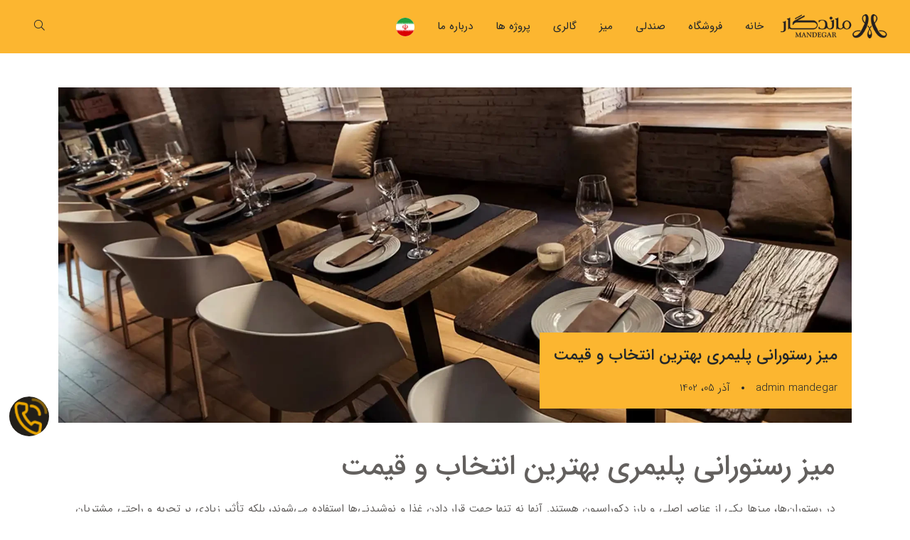

--- FILE ---
content_type: text/html; charset=UTF-8
request_url: https://mandegar.co.com/blog/56/%D9%85%DB%8C%D8%B2-%D8%B1%D8%B3%D8%AA%D9%88%D8%B1%D8%A7%D9%86%DB%8C-%D9%BE%D9%84%DB%8C%D9%85%D8%B1%DB%8C
body_size: 10780
content:
<!DOCTYPE html>
<html lang="fa" dir="rtl">

<head>
  <meta charset="UTF-8">
  <meta http-equiv="X-UA-Compatible" content="IE=edge">
  <meta name="viewport" content="width=device-width, initial-scale=1.0">
        <link rel="shortcut icon" type="image/png" href="https://mandegar.co.com/photos/setting/1_1653199604.png" />
  
    <title>میز رستورانی پلیمری بهترین انتخاب و قیمت | بالاترین کیفیت</title>
  <meta name="robots" content="follow, index, max-snippet:-1, max-video-preview:-1, max-image-preview:large" />
  <meta name="description" content="انتخاب و طراحی میزهای رستورانی نقش بسیار مهمی در تجربه مشتریان دارند. باید به اندازه، شکل، جنس و قرارگیری میزها توجه کرده و آنها را با دقت انتخاب کنیم" />
        <link rel="canonical" href="https://mandegar.co.com/shop/%D9%85%DB%8C%D8%B2"/>
  
  <script src='https://www.google.com/recaptcha/api.js'></script>



  <meta property="og:title" content="فروشگاه ماندگار mandegar" />
  <meta property="og:url" content="https://www.mandegar.com/" />
  <meta property="og:site_name" content="فروشگاه ماندگار" />
  <meta property="og:description" content="شرکت  مبل ماندگار - اولین تولید کننده انواع صندلی و مبلمان پلیمری شیک و ارزان با گارانتی محصول و بالاترین کیفیت و ارسال به سراسر ایران است که تندیس بهترین تولید کننده سال را دریاف کرده است" />

  <link rel="stylesheet" href="/site/css/bootstrap.min.css" />
  <link rel="stylesheet" href="/site/css/fontawesome.min.css" />
  <!-- Link Swiper's CSS -->
  <link rel="stylesheet" href="/site/css/swiper-bundle.min.css" />
  
  <link rel="stylesheet" href="/site/css/fancybox.css" />
            <link rel="stylesheet" href="/site/css/style.css" />
      
  

  
  <meta name="theme-color" content="hsl(var(--primary-color))" />

    

  <script type="application/ld+json">
      {"@context":"https:\/\/schema.org",
      "@type":"Product",
      "name":"میز رستورانی پلیمری بهترین انتخاب و قیمت | بالاترین کیفیت",
        "image":"Img Url",
        "sku":"PK5141",
        "price":"",
        "description":"انتخاب و طراحی میزهای رستورانی نقش بسیار مهمی در تجربه مشتریان دارند. باید به اندازه، شکل، جنس و قرارگیری میزها توجه کرده و آنها را با دقت انتخاب کنیم",
        "priceCurrency":"RIAL",
        "datePublished":"آذر 05، 1402",
        "publisher":"ماندگار",
        "aggregateRating":{"@type":"AggregateRating","ratingValue":"5","reviewCount":"1"
        }}
  </script>

</head>

<body>

  <style>
    .home_services_item,
    .landing_services div.col-md-3>div,
    a,
    .iran_map_agents div.col-lg-6>div,
    .about_services_item,
    .home_team_item>img,
    .home_portfolio div.col-md-4 div {
      border-radius: 0 !important;
    }

    .home_products div.col-sm-6,
    .landing_services div.col-md-3 {
      padding: 1px !important;
      margin-bottom: 0 !important;
    }

    .owl-item {
      margin-left: 1px !important;
    }

    #contact-us {
      cursor: pointer !important;
    }

    #contact-us>img {
      border-radius: 50% !important;
    }
  </style>

  <div class="bodyOverlay"></div>
<div class="resmenu">
    <div class="resmenu_logo">
        <a href="https://mandegar.co.com"><img src="/site/images/logo-complete.png" alt="مبلمان ماندگار"
                title="مبلمان ماندگار" /></a>
    </div>
    <div class="resmenu_items">
        <ul>
            <li>
                <a href="https://mandegar.co.com">
                    خانه
                </a>
            </li>
            <li>
                <a href="https://mandegar.co.com/shop">فروشگاه</a>
            </li>
                            <li>
                    <a class="collapse_header" href="#">صندلی</a>
                                            <ul class="collapse_item">
                                                            <li>
                                    <a href="https://mandegar.co.com/shop/%D8%B5%D9%86%D8%AF%D9%84%DB%8C-%DA%A9%D8%A7%D9%81%D9%87-%D9%88-%D8%B1%D8%B3%D8%AA%D9%88%D8%B1%D8%A7%D9%86" rel="follow">
                                        صندلی رستورانی
                                    </a>
                                </li>
                                                            <li>
                                    <a href="https://mandegar.co.com/shop/%D8%B5%D9%86%D8%AF%D9%84%DB%8C-%D9%85%D9%86%D8%A7%D8%B3%D8%A8-%D8%AA%D8%A7%D9%84%D8%A7%D8%B1-%D9%BE%D8%B0%DB%8C%D8%B1%D8%A7%DB%8C%DB%8C" rel="follow">
                                        صندلی تالار
                                    </a>
                                </li>
                                                    </ul>
                                    </li>
                            <li>
                    <a class="collapse_header" href="#">میز</a>
                                            <ul class="collapse_item">
                                                            <li>
                                    <a href="https://mandegar.co.com/shop/Furniture-front-desk" rel="follow">
                                        میز تالاری یا کلاسیک
                                    </a>
                                </li>
                                                            <li>
                                    <a href="https://mandegar.co.com/shop/%D8%B3%D8%AA%20%D9%86%D8%A7%D9%87%D8%A7%D8%B1%D8%AE%D9%88%D8%B1%DB%8C" rel="follow">
                                        میز رستورانی یا مدرن
                                    </a>
                                </li>
                                                    </ul>
                                    </li>
                        <li>
                <a class="collapse_header" href="#">گالری</a>
                <ul class="collapse_item">
                                        <li>
                        <a href="https://mandegar.co.com/gallery-product/1" rel="follow">
                            گالری محصولات
                        </a>
                                                    <ul >
                                                                    <li>
                                        <a rel="follow" href="https://mandegar.co.com/gallery-product/8">
                                            نئو کلاسیک
                                        </a>
                                    </li>
                                                                    <li>
                                        <a rel="follow" href="https://mandegar.co.com/gallery-product/7">
                                            کلاسیک
                                        </a>
                                    </li>
                                
                            </ul>
                                            </li>

                                        <li>
                        <a href="https://mandegar.co.com/gallery-product/6" rel="follow">
                            گالری رویداد ها
                        </a>
                                            </li>

                                    </ul>
            </li>
            <li>
                <a class="collapse_header" href="#">پروژه ها</a>
                <ul class="collapse_item">
                                            <li>
                            <a rel="follow" href="https://mandegar.co.com/project/project-category/5">
                                تالار
                            </a>
                        </li>
                                            <li>
                            <a rel="follow" href="https://mandegar.co.com/project/project-category/4">
                                کافه رستوران
                            </a>
                        </li>
                                    </ul>
            </li>
            <li>
                <a rel="follow" href="https://mandegar.co.com/about">
                    درباره ما
                </a>
            </li>

            <li>
                <a class="collapse_header" href="#">
                                            <img src="https://mandegar.co.com/photos/flags/ir.svg" alt="فارسی" style="width: 20px; vertical-align: middle; margin-left: 5px;border-radius: 50%;">
                                    </a>
                <ul class="collapse_item">
                    <li>
                        <a href="/">
                            <img src="https://mandegar.co.com/photos/flags/ir.svg" alt="فارسی" style="width: 20px; vertical-align: middle; margin-left: 5px;border-radius: 50%;">
                            فارسی
                        </a>
                    </li>
                    <li>
                        <a href="https://mandegar.co.com/en">
                            <img src="https://mandegar.co.com/photos/flags/us.svg" alt="English" style="width: 20px; vertical-align: middle; margin-left: 5px;border-radius: 50%;">
                            English
                        </a>
                    </li>
                    <li>
                        <a href="https://mandegar.co.com/ar">
                            <img src="https://mandegar.co.com/photos/flags/ar.svg" alt="العربية" style="width: 20px; vertical-align: middle; margin-left: 5px;border-radius: 50%;">
                            العربية
                        </a>
                    </li>
                    <li>
                        <a href="https://mandegar.co.com/ru">
                            <img src="https://mandegar.co.com/photos/flags/ru.svg" alt="Русский" style="width: 20px; vertical-align: middle; margin-left: 5px;border-radius: 50%;">
                            Русский
                        </a>
                    </li>
                </ul>
            </li>
        </ul>
    </div>
    <div class="resmenu_footer">
        <p>
            تماس با ما
            <br />
            <a href="tel:+982153265" target="_blank" rel="noopener noreferrer nofollow">۰۲۱-۵۳۲۶۵</a>
        </p>
        <ul class="social">
                            <li>
                    <a href="https://www.instagram.com/mandegarcom/" target="_blank" rel="noopener noreferrer nofollow">
                                                    <img loading="lazy" src="https://mandegar.co.com/photos/setting/57_1747256898.webp" width="32">
                                            </a>
                </li>
                    </ul>
    </div>
    <button id="close-resmenu" class="btn btn-yellow" data-ripple="ripple">
        <i class="fal fa-times"></i>
    </button>
</div>
</div>

  <header class="fixed">
    <div class="bottom-bar">
        <div class="container-fluid">
            <div class="d-flex align-items-center justify-content-between justify-content-lg-start py-2">
                <button id="menu-res-btn" class="btn btn-yellow" data-ripple="ripple">
                    <i class="fal fa-bars"></i>
                    <i class="fal fa-times"></i>
                </button>
                <a href="https://mandegar.co.com" class="logo">
                    
                    <img src="/photos/setting/c8972a06cd329ab2d4c0fd366bb6e896.png" alt="Site Name" title="Site Name">
                </a>
                <nav class="menu">
                    <ul>
                        <li>
                            <a href="https://mandegar.co.com">
                                خانه
                            </a>
                        </li>
                        <li class="normal-menu">
                            <a href="https://mandegar.co.com/shop">
                                فروشگاه
                            </a>
                        </li>

                                                    <li class="normal-menu">
                                <a href="#">صندلی</a>
                                                                    <ul>
                                                                                    <li>
                                                <a href="https://mandegar.co.com/shop/%D8%B5%D9%86%D8%AF%D9%84%DB%8C-%DA%A9%D8%A7%D9%81%D9%87-%D9%88-%D8%B1%D8%B3%D8%AA%D9%88%D8%B1%D8%A7%D9%86" rel="follow">
                                                    صندلی رستورانی
                                                </a>
                                                
                                            </li>
                                                                                    <li>
                                                <a href="https://mandegar.co.com/shop/%D8%B5%D9%86%D8%AF%D9%84%DB%8C-%D9%85%D9%86%D8%A7%D8%B3%D8%A8-%D8%AA%D8%A7%D9%84%D8%A7%D8%B1-%D9%BE%D8%B0%DB%8C%D8%B1%D8%A7%DB%8C%DB%8C" rel="follow">
                                                    صندلی تالار
                                                </a>
                                                
                                            </li>
                                                                            </ul>
                                                            </li>
                                                    <li class="normal-menu">
                                <a href="#">میز</a>
                                                                    <ul>
                                                                                    <li>
                                                <a href="https://mandegar.co.com/shop/Furniture-front-desk" rel="follow">
                                                    میز تالاری یا کلاسیک
                                                </a>
                                                
                                            </li>
                                                                                    <li>
                                                <a href="https://mandegar.co.com/shop/%D8%B3%D8%AA%20%D9%86%D8%A7%D9%87%D8%A7%D8%B1%D8%AE%D9%88%D8%B1%DB%8C" rel="follow">
                                                    میز رستورانی یا مدرن
                                                </a>
                                                
                                            </li>
                                                                            </ul>
                                                            </li>
                        
                        <li class="normal-menu">
                            <a href="#">گالری</a>
                            <ul>
                                                                <li>
                                    <a rel="follow" href="https://mandegar.co.com/gallery-product/1">
                                       گالری محصولات
                                    </a>
                                                                        <ul class="normal-menu-subs">
                                                                                <li>
                                            <a rel="follow" href="https://mandegar.co.com/gallery-product/8">
                                                نئو کلاسیک
                                            </a>
                                        </li>
                                                                                <li>
                                            <a rel="follow" href="https://mandegar.co.com/gallery-product/7">
                                                کلاسیک
                                            </a>
                                        </li>
                                        
                                    </ul>
                                                                    </li>
                                                                <li>
                                    <a rel="follow" href="https://mandegar.co.com/gallery-product/6">
                                       گالری رویداد ها
                                    </a>
                                                                    </li>
                                
                            </ul>
                        </li>
                        <li class="normal-menu">
                            <a href="#">پروژه ها</a>
                            <ul>
                                                                    <li>
                                        <a rel="follow"
                                            href="https://mandegar.co.com/project/project-category/5">
                                            تالار
                                        </a>
                                    </li>
                                                                    <li>
                                        <a rel="follow"
                                            href="https://mandegar.co.com/project/project-category/4">
                                            کافه رستوران
                                        </a>
                                    </li>
                                                            </ul>
                        </li>
                        <li>
                            <a rel="follow" href="https://mandegar.co.com/about">
                                درباره ما
                            </a>
                        </li>

                        <li class="normal-menu">
                            <a href="#">
                                                                    <img src="https://mandegar.co.com/photos/flags/ir.svg" alt="فارسی" style="width: 26px; vertical-align: middle; margin-left: 5px;border-radius: 50%;">
                                                            </a>
                            <ul>
                                <li>
                                    <a href="/">
                                        <img src="https://mandegar.co.com/photos/flags/ir.svg" alt="فارسی" style="width: 26px; vertical-align: middle; margin-left: 5px;border-radius: 50%;">
                                        فارسی
                                    </a>
                                </li>
                                <li>
                                    <a href="https://mandegar.co.com/en">
                                        <img src="https://mandegar.co.com/photos/flags/us.svg" alt="English" style="width: 26px; vertical-align: middle; margin-left: 5px;border-radius: 50%;">
                                        English
                                    </a>
                                </li>
                                <li>
                                    <a href="https://mandegar.co.com/ar">
                                        <img src="https://mandegar.co.com/photos/flags/ar.svg" alt="العربية" style="width: 26px; vertical-align: middle; margin-left: 5px;border-radius: 50%;">
                                        العربية
                                    </a>
                                </li>
                                <li>
                                    <a href="https://mandegar.co.com/ru">
                                        <img src="https://mandegar.co.com/photos/flags/ru.svg" alt="Русский" style="width: 26px; vertical-align: middle; margin-left: 5px;border-radius: 50%;">
                                        Русский
                                    </a>
                                </li>
                            </ul>
                        </li>
                    </ul>
                </nav>
                <div class="left-items ms-0 ms-lg-auto">
                    <ul>
                        <li>
                            <a href="#"><i class="fal fa-search"></i></a>
                            <div class="drop-down">
                                <form action="https://mandegar.co.com/search" method="get">
                                    <input class="form-control" placeholder="جستجو کنید..." type="text"
                                        name="text" id="searchEl" autocomplete='off' />
                                    <button type="submit">
                                        <i class="fal fa-search" style="color:#000 !important"></i>
                                    </button>
                                </form>
                            </div>
                        </li>
                    </ul>
                </div>
            </div>
        </div>
    </div>
</header>

    <style>
  .checked {
    color: hsl(var(--primary-color)) !important;
  }

  section.rating {
    margin-bottom: 30px
  }

  section.rating p {
    font-size: 1.3rem;
    margin-bottom: 15px
  }

  .full-stars span:not(.checked) {
    color: hsla(var(--secondary-color), .5) !important
  }

  .full-stars span {
    font-size: 1.2rem
  }

  .comments_submit .text-black {
    color: hsl(var(--secondary-color)) !important;
  }
  </style>

  <main>
    <section class="py-4 py-md-5">
      <div class="container">
        <div class="blog_single_pageTitle">
          <img loading="lazy" src="/photos/blog/56_1700979783.webp" alt="میز رستورانی پلیمری بهترین انتخاب و قیمت" title="میز رستورانی پلیمری بهترین انتخاب و قیمت" />
          <div class="title-box">
            <h1 class="title">میز رستورانی پلیمری بهترین انتخاب و قیمت</h1>
            <div class="d-flex align-items-center">
              <span>admin mandegar</span>
              <span class="dot"></span>
              <span>آذر 05، 1402</span>
            </div>
          </div>
        </div>

        <div class="blog_single_content">
          <h1 dir="rtl" style="text-align: justify;">میز رستورانی پلیمری بهترین انتخاب و قیمت</h1>

<p dir="rtl" style="text-align: justify;">در رستوران&zwnj;ها، میزها یکی از عناصر اصلی و بارز دکوراسیون هستند. آنها نه تنها جهت قرار دادن غذا و نوشیدنی&zwnj;ها استفاده می&zwnj;شوند، بلکه تأثیر زیادی بر تجربه و راحتی مشتریان دارند. بنابراین، انتخاب و طراحی <strong>میزهای رستورانی</strong> بسیار مهم است.<br />
یکی از عوامل مهم در انتخاب <strong>میز رستورانی</strong>، اندازه آن است. باید به اندازه کافی بزرگ باشد تا مشتریان به راحتی بتوانند غذا و نوشیدنی&zwnj;های خود را روی آن قرار دهند. همچنین، باید به اندازه کافی کوچک باشد تا به راحتی در فضای رستوران قرار بگیرد و جای کافی برای عبور و مرور مشتریان باقی بماند.<br />
علاوه بر اندازه، شکل و طرح میز نیز بسیار مهم است. میزهای مستطیلی و مربعی برای رستوران&zwnj;هایی که به تعداد بزرگی از مشتریان خدمت می&zwnj;دهند، مناسب هستند. این نوع میزها به مشتریان امکان می&zwnj;دهند تا در کنار یکدیگر نشسته و از غذا و نوشیدنی&zwnj;های خود لذت ببرند. اما در رستوران&zwnj;هایی که به صورت انفرادی خدمت می&zwnj;دهند، میزهای گرد و بیضی شکل مناسب&zwnj;تر هستند. این نوع میزها فضایی صمیمی&zwnj;تر را برای مشتریان فراهم می&zwnj;کنند و امکان برقراری ارتباط و گفتگو را تسهیل می&zwnj;کنند.<br />
همچنین، جنس میز نیز باید با دکوراسیون و سبک رستوران هماهنگ باشد. میزهای چوبی و روکش دار برای رستوران&zwnj;های سنتی و کلاسیک مناسب هستند، در حالی که میزهای فلزی و شیشه&zwnj;ای برای رستوران&zwnj;های مدرن و صنعتی مناسب&zwnj;تر هستند. همچنین، رنگ میز نیز باید با رنگ دیگر عناصر دکوراسیون همخوانی داشته باشد تا یک هماهنگی زیبا و جذاب ایجاد شود.</p>

<p dir="rtl" style="text-align: center;"><img alt="میز رستورانی" src="/ckfinder/userfiles/files/restourant-table3.webp" style="width: 70%;" /></p>

<p dir="rtl" style="text-align: justify;">در نهایت، نحوه تنظیم میزها در رستوران نیز بسیار مهم است. باید مطمئن شویم که میزها به گونه&zwnj;ای قرار داده شده&zwnj;اند که فضای کافی برای عبور و مرور مشتریان باقی بماند و همچنین به مشتریان امکان دسترسی به غذا و نوشیدنی&zwnj;های خود را بدهد. همچنین، باید فاصله کافی بین میزها را رعایت کنیم تا مشتریان احساس حریم شخصی خود را داشته باشند و از تماشای دیگر مشتریان لذت ببرند.<br />
به طور خلاصه، انتخاب و طراحی <strong>میزهای رستورانی</strong> نقش بسیار مهمی در تجربه مشتریان دارند. باید به اندازه، شکل، جنس و قرارگیری میزها توجه کرده و آنها را با دقت انتخاب کنیم تا یک فضای دلپذیر و راحت برای مشتریان ایجاد شود.&nbsp;</p>

<h2 dir="rtl" style="text-align: justify;"><span style="font-size:18px;">پیدا کردن میزهای با کیفیت بالا برای رستوران شما با قیمت مناسب</span></h2>

<p dir="rtl" style="text-align: justify;">میزهای رستورانی پلیمری دارای کیفیت و عمر ماندگاری بالایی هستند. ما در فرآیندهای تولید از بهترین روش&zwnj;ها و بهترین مواد استفاده میکنیم تا محصولاتی تولید کنیم که به شما آرامش کامل می&zwnj;دهد. بر روی هر عنصر از میزهای پلیمری طراحی شده ما کنترل کیفیت کافی انجام شده تا اطمینان حاصل شود که می&zwnj;توانند در برابر شرایط نامساعد و استفاده طولانی مدت سالم باقی بمانند. به علاوه، در مقابل حرفه&zwnj;ای ترین کارها، قیمت&zwnj; میزهای رستورانی ما بسیار مقرون به صرفه هستند و گزینه&zwnj;های متنوعی برای هر بودجه&zwnj;ای وجود دارد.<br />
ما به اندازه ای به <strong>میزهای رستورانی</strong> خود اطمینان داریم که به شما ضمانت استفاده از بهترین مواد و کیفیت و پوشش همه جانبه نیازهایتان &nbsp;را میدهیم .<br />
به عنوان نتیجه&zwnj;ای از تلاش&zwnj;های ما، شما یک میز منحصربه فرد در قدرت، عملکرد، دوام، عمر، و مقرون به صرفه دریافت میکنید.<br />
به عنوان مثال، <strong>میزهای رستورانی</strong> ما به صورت خاص برای مقاومت در برابر شرایط جوی سخت ایجاد شده&zwnj;اند، از جمله باران، روزهای گرم تابستان، و شب&zwnj;های سرد زمستان.&nbsp;<br />
اگر شما به تازگی یک رستوران افتتاح کرده اید و یا قصد دارید رستوران فعلی خود را بازسازی کنید حتما توجه داشته باشید که <a href="https://mandegar.co.com/shop/%D8%B3%D8%AA%20%D9%86%D8%A7%D9%87%D8%A7%D8%B1%D8%AE%D9%88%D8%B1%DB%8C"><strong>میزهای ناهارخوری</strong></a> رستوران در مرکز توجه قرار دارند و نیازمند طراحی دکوراسیون با ایده های خلاقانه و نوآورانه هستند. محصولات متنوع ما در میز های رستورانی با اشکال، اندازه&zwnj;ها، و مواد مختلف می باشند تا با محیط و تم محیط شما سازگار باشند.&nbsp;<br />
&nbsp;</p>

<h2 dir="rtl" style="text-align: justify;"><span style="font-size:18px;">چگونه می&zwnj;توانید با انتخاب شکل صحیح میز رستورانی کارکردی مناسب به فضای خود بدهید:</span></h2>

<p dir="rtl" style="text-align: justify;">در رستوران&zwnj;ها، انواع مختلفی از میزهای رستورانی وجود دارد که بر اساس اندازه، شکل، جنس و طراحی متفاوت هستند. در ادامه به برخی از انواع میزهای رستورانی معروف اشاره خواهیم کرد:<br />
<strong>1. میزهای مستطیلی: </strong>این نوع میزها برای رستوران&zwnj;هایی که به تعداد زیادی از مشتریان خدمت ارائه می&zwnj;دهند، مناسب هستند. آنها به مشتریان امکان می&zwnj;دهند تا در کنار یکدیگر نشسته و از غذا و نوشیدنی&zwnj;های خود لذت ببرند.<br />
<strong>2. میزهای گرد:</strong> این نوع میزها برای رستوران&zwnj;هایی که به صورت انفرادی خدمات ارائه می&zwnj;دهند، مناسب&zwnj;تر هستند. آنها فضایی صمیمی&zwnj;تر را برای مشتریان فراهم می&zwnj;کنند و امکان برقراری ارتباط و گفتگو را تسهیل می&zwnj;کنند.<br />
<strong>3. میزهای بیضی شکل:</strong> این نوع میزها برای رستوران&zwnj;هایی که به صورت انفرادی یا به تعداد کمی از مشتریان خدمت ارائه می&zwnj;دهند، مناسب هستند. آنها فضایی آرام و شیک را برای مشتریان ایجاد می&zwnj;کنند.<br />
<strong>4. میزهای مربعی:</strong> این نوع میزها برای رستوران&zwnj;هایی که به تعداد کمی از مشتریان خدمات ارائه می&zwnj;دهند، مناسب هستند. آنها فضایی کوچک و صمیمی را برای مشتریان فراهم می&zwnj;کنند.<br />
<strong>6. میزهای بیرونی:</strong> این نوع میزها برای استفاده در فضای باز و تراس&zwnj;های رستوران&zwnj;ها طراحی شده&zwnj;اند. آنها معمولاً از جنس مقاومی مانند چوب یا فلز ساخته می&zwnj;شوند و مقاومت بالایی در برابر شرایط جوی دارند.<br />
<strong>7. میزهای بار:</strong> این نوع میزها برای رستوران&zwnj;ها و بارها طراحی شده&zwnj;اند و برای قرار دادن نوشیدنی&zwnj;ها و میان وعده&zwnj;ها استفاده می&zwnj;شوند. آنها معمولاً ارتفاع بیشتری نسبت به میزهای رستورانی دارند تا مشتریان بتوانند به راحتی از نوشیدنی&zwnj; های خود لذت ببرند.&nbsp;</p>

<p dir="rtl" style="text-align:center;"><img alt="میز رستورانی پلیمری" src="/ckfinder/userfiles/files/restourant-table2.webp" style="width: 70%;" /></p>

<h2 dir="rtl" style="text-align: justify;"><span style="font-size:18px;">به علاوه، اینجا چند نکته در مورد انتخاب جنس میزهای رستورانی بیان خواهیم کرد:</span></h2>

<p dir="rtl" style="text-align: justify;"><strong>میزهای رستورانی فلزی:</strong> کمک به ایجاد یک محیط صنعتی با طراحی شیک، نگهداری کم و استحکام بالا.<br />
<strong>میزهای رستورانی چوبی:</strong> ظاهر کلاسیک و شیکی را ایجاد می&zwnj;کند. مناسب برای رستوران&zwnj;های با سطح بالا و با نگهداری منظم طول عمر طولانی دارد.<br />
<strong>میزهای پلیمری:</strong> ازآنجاکه میز پلیمری قابلیت شکل&zwnj;پذیری و قالب&zwnj;گیری خوبی دارد از لحاظ ظاهر به محصولات چوبی شباهت دارد. اما عمر این میزها ده برابر آنها بوده و همچنین بسیار اقتصادی&zwnj;تر و به&zwnj;صرفه&zwnj;تر هستند.<br />
<strong>میزهای پلاستیکی : </strong>گزینه ای مناسب برای فضاهای دوستانه و با حداقل بودجه است. و در رنگ&zwnj;ها و طرح&zwnj;های مختلف قابل دسترس است. نیاز به حداقل نگهداری دارد و مقاومت کافی در برابر رطوبت را ارائه می&zwnj;دهد.<br />
<strong>میزهای رستورانی گرانیت:</strong> سطح سخت گرانیت مقاوم، آسان در نگهداری و مقاوم در برابر حرارت و باکتری است. میزهای رستوران از گرانیت نه تنها یک طراحی جذاب را ایجاد می&zwnj;کنند، بلکه ماندگار عالی دارند.&nbsp;</p>

<h2 dir="rtl" style="text-align: justify;"><span style="font-size:18px;">قیمت میز رستورانی&nbsp;</span></h2>

<p dir="rtl" style="text-align: justify;"><strong>میز رستورانی</strong> یکی از اجزای اصلی هر رستوران است که برای میزبانی مشتریان و سرویس دهی به غذاها و نوشیدنی ها استفاده می شود. این میزها باید با کیفیت بالا و ظاهری زیبا و جذاب طراحی شده باشند تا تجربه خوشایندی را برای مشتریان فراهم کنند.&nbsp;<br />
میز رستورانی یکی از اجزای اصلی هر رستوران است که برای مهمانان و مشتریان بسیار مهم است. این میزها نه تنها برای سرو غذا و نوشیدنی استفاده می شوند، بلکه برای ایجاد فضایی زیبا و دلپذیر نیز بسیار مهم هستند. اما <strong>قیمت میز رستورانی</strong> می تواند بسیار متفاوت باشد و بسته به جنس، طراحی و اندازه آن، متغیر باشد. قیمت میز رستورانی می تواند برای صاحبان رستوران هزینه های بالایی داشته باشد. در این مقاله قصد داریم تا به بررسی قیمت میز رستورانی بپردازیم و عواملی که بر آن تاثیر می گذارند را بررسی کنیم.&nbsp;<br />
اولین عاملی که بر قیمت میز رستورانی تاثیر می گذارد، جنس آن است. میزهای رستورانی معمولا از چوب، فلز و شیشه ساخته می شوند. میزهای چوبی بیشترین قیمت را دارند زیرا از جنس با کیفیت و مقاومی ساخته می شوند. میزهای فلزی نیز قیمت بالایی دارند اما به دلیل مقاومت و طول عمر بیشتر، ارزان تر از میزهای چوبی هستند. میزهای شیشه ای نیز قیمت متوسطی دارند ولی به دلیل ظاهر زیبا و شیک، می توانند قیمت بالاتری داشته باشند.<br />
میز رستورانی می تواند به صورت دست ساز یا صنعتی تولید شود. میزهای دست ساز با استفاده از چوب و مواد طبیعی دیگر ساخته می شوند و به دلیل استفاده از مواد با کیفیت بالا، قیمت بالایی دارند. اما میزهای صنعتی با استفاده از مواد اولیه ارزانتر و فرآیندهای تولید اتوماتیک تولید می شوند و قیمت کمتری دارند. بنابراین، نوع <strong>میز رستورانی</strong> که انتخاب می شود می تواند تاثیر زیادی بر قیمت آن داشته باشد.&nbsp;<br />
علاوه بر نوع میز، اندازه و طرح آن نیز می تواند بر قیمت آن تاثیر بگذارد. میزهای بزرگتر و با طرح های پیچیده تر قیمت بالاتری دارند. همچنین، میزهایی که با استفاده از مواد با کیفیت بالا و طراحی زیبا ساخته شده اند، قیمت بالاتری دارند. بنابراین، انتخاب اندازه و طرح مناسب برای میز رستورانی می تواند به صاحبان رستوران کمک کند تا هزینه های خود را کاهش دهند.&nbsp;<br />
میزهای رستورانی می توانند به صورت تکی یا به صورت مجموعه ای با قیمت های متفاوت عرضه شوند. میزهای تکی قیمت بالاتری دارند زیرا برای ساخت آنها هزینه های بیشتری صرف می شود. اما میزهای مجموعه ای با قیمت های کمتری عرضه می شوند و می توانند به صاحبان رستوران کمک کنند تا هزینه های خود را کاهش دهند. بنابراین، انتخاب نوع میز رستورانی مناسب برای رستوران خود می تواند به صاحبان رستوران کمک کند تا هزینه های خود را کاهش دهند.&nbsp;<br />
طراحی میز رستورانی نیز بر قیمت آن تاثیر می گذارد. میزهای با طراحی خاص و منحصر به فرد، قیمت بالاتری دارند. همچنین میزهایی با طراحی ساده و کلاسیک نیز قیمت مناسب تری دارند. برای انتخاب طرح مناسب، باید به سبک و دکوراسیون رستوران خود توجه کنید تا میزهایی با طرح مناسب و هماهنگ با محیط رستوران خود داشته باشید.<br />
قیمت میز رستورانی می تواند بر اساس برند و شرکت تولید کننده آن تغییر کند. میزهایی که توسط برندهای معروف و محبوب تولید می شوند، قیمت بالاتری دارند زیرا مشتریان به دنبال خرید محصولات با کیفیت و معتبر هستند. اما میزهایی که توسط برندهای کمتر معروف تولید می شوند، قیمت کمتری دارند و می توانند به صاحبان رستوران کمک کنند تا هزینه های خود را کاهش دهند. بنابراین، می توانید با انتخاب برند های معتبر و محبوب، از کیفیت و طراحی مناسب برخوردار شوید.<br />
در نهایت، برای انتخاب میز رستورانی مناسب، باید به نیازهای رستوران خود توجه کنید و با توجه به عواملی که بر قیمت میز رستورانی تاثیر می گذارند، انتخاب مناسبی داشته باشید. همچنین می توانید با مشاوره از کارشناسان مجرب ما، انتخاب بهتری داشته باشید.&nbsp;<br />
&nbsp;</p>

<h2 dir="rtl" style="text-align: justify;"><span style="font-size:18px;">میز رستورانی پلیمری&nbsp;</span></h2>

<p dir="rtl" style="text-align: justify;">میزهای رستورانی پلیمری نمایانگر این هستند که در تجهیزات داخلی رستوران&zwnj;ها به یک تجربه مدرن و دوست&zwnj;دار محیط کمک می&zwnj;کنند. این نوع میزها با استفاده از پلیمرهای مقاوم و زیبا ساخته می&zwnj;شوند که تا حد زیادی به دوام و مقاومت در برابر شرایط مختلف محیطی معروفند. با طراحی&zwnj;های متنوع و خلاقانه، میزهای رستورانی پلیمری از لحاظ ظاهری جذابیت بالایی دارند و می&zwnj;توانند به یک فضای رستوران یا کافه، طراحی شیک و مدرنی بخشند. این محصولات، علاوه بر ظاهر زیبا، به عنوان گزینه&zwnj;های سبک و قابل حمل نیز شناخته می&zwnj;شوند که به بهبود سهولت خدمت&zwnj;رسانی و راحتی فضا در رستوران&zwnj;ها کمک می&zwnj;کنند.&nbsp;<br />
در نهایت، انتخاب نوع میز رستورانی بستگی به سبک و فضای رستوران، تعداد مشتریان و نیازهای آنها دارد. با توجه به این عوامل، می&zwnj;توانید میزهایی را که بهترین تجربه را برای مشتریان ایجاد می&zwnj;کنند، انتخاب کنید.&nbsp;&nbsp;</p>

<p dir="rtl" style="text-align: justify;">در مبلمان ماندگار، ما می&zwnj;فهمیم که هر پروژه منحصر به فرد است و نیاز به رویکردهای متفاوتی دارد. علاوه بر محصولات متنوع ما، امکانات زیادی برای سفارشی&zwnj;سازی وجود دارد ما با آگاهی که نسبت به فضای شما و نیازهایتان داریم، می&zwnj;توانیم به شما کمک کنیم تا آن ها را ترکیب کنیم و ایده هایتان را به واقعیت تبدیل کنیم. تیم ماهر و حرفه&zwnj;ای ما تضمین می&zwnj;کند که شما آنچه را که تصور کرده&zwnj;اید، با بهترین قیمت ممکن دریافت میکنید.&nbsp;</p>

<p dir="rtl">&nbsp;</p>
        </div>


        <div class="blog_moshavere white-color p-4 p-sm-5 my-4"
          style="background-image: url(/site/images/blog_moshavere.jpeg);">
          <div class="row pb-md-5">
            <div class="col-md-7">
                <h3 class="sec-title text-white font-size-4x fw-500">
                زیبایی را به رستوران، کافه یا هتل خود دعوت کنید.
              </h3>
              <p class="mb-4 mb-sm-5 text-white font-size-2x fw-200">برای انتخاب محصولات ماندگار و ایجاد دکوراسیونی حرفه‌ ای که فضای مجموعه‌ تان را متحول کند، با ما تماس بگیرید.</p>
                <a href="https://mandegar.co.com/about#contactus"
                   class="btn btn-default py-2 px-4 me-md-3" data-ripple="ripple">
                    مشاوره و خرید از ماندگار
                </a>
            </div>
          </div>
        </div>
        <section class="rating">
          <div class="d-flex flex-column  align-items-center">
            <p>لطفا امتیاز خود را ثبت کنید</p>
            <div class="full-stars d-inline-flex align-items-center">
              <span class="fa fa-star
                         " id="star1" onclick="addRate(this,1)"></span>
              <span class="fa fa-star
                         " id="star2" onclick="addRate(this,2)"></span>
              <span class="fa fa-star
                         " id="star3" onclick="addRate(this,3)"></span>
              <span class="fa fa-star
                           " id="star4" onclick="addRate(this,4)"></span>
              <span class="fa fa-star
                           " id="star5" onclick="addRate(this,5)"></span>

            </div>
            <div class="str mt-2">
              
            </div>
          </div>
        </section>
        <div class="tab-bar-content" id="comments">
          <div class="comments_submit">
            <p class="mb-3">خوشحال می شویم نظرتان را با ما به اشتراک بزارید</p>
            <form action="https://mandegar.co.com/store/comment" method="post" class="row">
              <div class="col-sm-6 form-group">
                <input class="form-control" type="text" name="name" id="fullname" placeholder="نام *" />
                                </div>
              <div class="col-sm-6 form-group">
                <input class="form-control" type="text" name="email" id="email" placeholder="ایمیل" />
                                </div>
              <div class="col-12 form-group">
                <textarea class="form-control d-block" name="text" id="content" placeholder="نظر خود را بنویسید..."></textarea>
                                </div>
                <div class="col-12 form-group">
                      <div class="g-recaptcha" data-sitekey="6LdZNCYnAAAAAMWuaePBWuibyqf5-0-9wOSSlGVL"></div>
                                      </div>
              <input type="hidden" name="comment_id" value="56">
              <input type="hidden" name="comment_type" value="App\Models\Blog">
              <div class="col-12 form-group">
                <button type="submit" data-ripple="ripple" class="btn btn-default">ثبت نظر</button>
              </div>
              <input type="hidden" name="_token" value="gQBx90k1QsZDeAHc9pg946S4feGyFXXszHltQ00n">            </form>
                                  </div>

          <!-- Comment 1 -->

                    <!-- Comment 1 -->


        </div>

      </div>

    </section>
  </main>

  <!-- 58-call-phone-outline.gif -->


  <div class="container">

    <div id="contact-us" class="row">
      <img loading="lazy" src="../../site/images/58-call-phone-outline.gif" style="width:80px;height:56px;">

      <div class="phone-contact-us">
                  <a href="tel:021-53265">| 021-53265</a>
                  <a href="tel:0912-5941624">| 0912-5941624</a>
                  <a href="tel:0912-5688948">| 0912-5688948</a>
              </div>

    </div>

  </div>


  <footer>
    <div class="container-fluid">
        <div class="row">
            <div class="col-lg-6 mb-4 mb-lg-0">
                <div class="pe-lg-5">
                    
                    <img loading="lazy" src="/photos/setting/d0de9a0e0a32664425b76a300666a461.png" alt="ماندگار" title="ماندگار"
                        class="logo w-100" />
                    <p style="text-align: justify">
                        شرکت <strong>
	<a href="https://mandegar.co.com">ماندگار</a>
</strong>
 در سال ۱۳۸۸ با شعار حفظ طبیعت و محیط زیست پا به عرصه تولید در صنعت مبلمان گذاشته و با بنیانگذاری صنعت مبلمان پلیمری در ایران و خاورمیانه تحولی عظیم در صنعت مبلمان پدید آورد. از دیرباز تا کنون همواره مبلمان را مترادف با صنعت چوب برشمرده‌اند، اما امروزه به یمن بهره گیری از مواد و فناوری‌های نوین صنعتی، تولید مبلمان دیگر به صنعت چوب محدود نمی‌شود. برای نمونه امروز مواد پلیمری ABS که با ویژگی دوستدار محیط زیست تولید شده‌اند، جایگاه ویژه‌ای در صنعت مبلمان یافته‌اند.
                    </p>
                </div>
            </div>
            <div class="col-6 col-sm-4 col-lg-2">
                <p class="title">دسترسی سریع</p>
                <ul>
                    <li><a href="https://mandegar.co.com/shop">فروشگاه</a></li>
                    <li><a rel="follow" href="https://mandegar.co.com/about">درباره ما</a>
                    </li>
                    <li><a href="https://mandegar.co.com/blog">اخبار و مقالات</a></li>










                                                                        <li><a href="https://mandegar.co.com/shop/%D8%B5%D9%86%D8%AF%D9%84%DB%8C-%DA%A9%D8%A7%D9%81%D9%87-%D9%88-%D8%B1%D8%B3%D8%AA%D9%88%D8%B1%D8%A7%D9%86">
                                    <h2 style="font-size:15px;font-weight:normal;">صندلی رستورانی</h2>
                                </a></li>
                                                    <li><a href="https://mandegar.co.com/shop/%D8%B5%D9%86%D8%AF%D9%84%DB%8C-%D9%85%D9%86%D8%A7%D8%B3%D8%A8-%D8%AA%D8%A7%D9%84%D8%A7%D8%B1-%D9%BE%D8%B0%DB%8C%D8%B1%D8%A7%DB%8C%DB%8C">
                                    <h2 style="font-size:15px;font-weight:normal;">صندلی تالار</h2>
                                </a></li>
                                            
                    
                    
                    
                </ul>
            </div>
            <!-- <div class="col-6 col-sm-4 col-lg-2">
                <p class="title">فروشگاه</p>
                <ul>
                    <li><a href="https://mandegar.co.com/shop/%D8%B3%D8%AA%20%D9%86%D8%A7%D9%87%D8%A7%D8%B1%D8%AE%D9%88%D8%B1%DB%8C/%D9%85%DB%8C%D8%B2-%D8%B1%D8%B3%D8%AA%D9%88%D8%B1%D8%A7%D9%86%DB%8C-%D9%88-%D9%85%D8%AF%D8%B1%D9%86-%D9%BE%D8%A7%D9%86%DB%8C%D8%A7-%D8%B4%D8%B4-%D9%86%D9%81%D8%B1%D9%87">میز رستورانی و مدرن پانیا</a></li>
<li><a href="https://mandegar.co.com/shop/%D8%B5%D9%86%D8%AF%D9%84%DB%8C-%DA%A9%D8%A7%D9%81%D9%87-%D9%88-%D8%B1%D8%B3%D8%AA%D9%88%D8%B1%D8%A7%D9%86/%D8%B5%D9%86%D8%AF%D9%84%DB%8C-%D8%AF%DB%8C%D9%88%D8%B1-%D8%AD%D8%B5%DB%8C%D8%B1%DB%8C">صندلی دیور حصیری</a></li>
<li><a href="https://mandegar.co.com/shop/%D8%B5%D9%86%D8%AF%D9%84%DB%8C-%DA%A9%D8%A7%D9%81%D9%87-%D9%88-%D8%B1%D8%B3%D8%AA%D9%88%D8%B1%D8%A7%D9%86/%D8%B5%D9%86%D8%AF%D9%84%DB%8C-%D8%B3%D9%84%D9%86%D8%A7">صندلی سلنا</a></li>
<li><a href="https://mandegar.co.com/shop/%D8%B5%D9%86%D8%AF%D9%84%DB%8C-%DA%A9%D8%A7%D9%81%D9%87-%D9%88-%D8%B1%D8%B3%D8%AA%D9%88%D8%B1%D8%A7%D9%86/%D8%B5%D9%86%D8%AF%D9%84%DB%8C-%D8%AF%DB%8C%D8%A8%D8%A7">صندلی دیبا</a></li>
<li><a href="https://mandegar.co.com/shop/%D8%B5%D9%86%D8%AF%D9%84%DB%8C-%DA%A9%D8%A7%D9%81%D9%87-%D9%88-%D8%B1%D8%B3%D8%AA%D9%88%D8%B1%D8%A7%D9%86/%D8%B5%D9%86%D8%AF%D9%84%DB%8C-%D9%BE%D9%84%DB%8C%D9%85%D8%B1%DB%8C-%D9%87%D9%84%DB%8C%D8%A7">صندلی  پلیمری هلیا</a></li>

                </ul>
            </div> -->
            <div class="col-6 col-sm-4 col-lg-2">
                <p class="title">کاتالوگ</p>
                <ul>
                                            <li><a rel="follow"
                                href="https://mandegar.co.com/catalogs/download-file/5">کاتالوگ کافه و رستوران</a></li>
                                            <li><a rel="follow"
                                href="https://mandegar.co.com/catalogs/download-file/4">کاتالوگ تالاری</a></li>
                                    </ul>
            </div>
            <div class="col-sm-4 col-lg-2 col-md-6 mt-4 mt-sm-0">
                

                <p>
                    مبلمان ماندگار را در اینستاگرام دنبال کنید
                </p>

                <ul class="social">
                                            <li>
                            <a href="https://www.instagram.com/mandegarcom/" target="_blank" rel="noopener noreferrer nofollow">
                                                                    <img loading="lazy" src="https://mandegar.co.com/photos/setting/57_1747256898.webp" width="32">
                                    
                                                            </a>
                        </li>
                    
                </ul>
            </div>
        </div>
        <div class="copy-right">
            <a href="https://webnik.co" target="_blank" class='d-flex align-items-center justify-content-end'>
                <img class='mx-1' width='35px' src="https://mandegar.co.com/photos/webnik.webp"
                    alt="طراحی سایت وبنیک">
                <span>Design by</span>
            </a>
        </div>
    </div>
</footer>
  <button id="backToTop" data-ripple="ripple"><i class="far fa-arrow-up"></i></button>

  <script src="/site/js/jquery-3.1.1.js"></script>
  <script src="/site/js/bootstrap.min.js"></script>
  <script src="/site/js/plugins.js"></script>
  <link rel="stylesheet" href="/site/js/owl.carousel.min.js" />
  
  <script src="/site/js/fancybox.umd.js"></script>
  <!-- Swiper JS -->
  <script src="/site/js/swiper-bundle.min.js"></script>
  <script src="/site/js/main.js"></script>
  <script>
    $('#contact-us').hover(function() {
      $('.phone-contact-us > a').fadeIn(100);
    }, function() {
      $('.phone-contact-us > a').fadeOut(1000);
    })
  </script>

  
  <script type="text/javascript">
function addRate(ths, sno) {
        for (var i = 1; i <= 5; i++) {
          var cur = document.getElementById("star" + i)
          cur.className = "fa fa-star"
        }

        for (var i = 1; i <= sno; i++) {
          var cur = document.getElementById("star" + i)
          if (cur.className == "fa fa-star") {
            cur.className = "fa fa-star checked"
          }
        }
        let type = $('.type').val();
        $.ajax({
          type: "GET",
            url: "/star/rate/" + 'Blog' + '/' + 56 + '/' + sno,
          dataType: "json",
          success: function(data) {
            var msg = '<br><span class="badge badge-success">امتیاز شما با موفقیت ثبت شد</span>';
            $('.str').html(data + msg);
          }
        });
      }

</script>

  <!-- Global site tag (gtag.js) - Google Analytics -->
  <script async src="https://www.googletagmanager.com/gtag/js?id=G-BJVEDMT6DP"></script>
  <script>
    window.dataLayer = window.dataLayer || [];

    function gtag() {
      dataLayer.push(arguments);
    }
    gtag('js', new Date());

    gtag('config', 'G-BJVEDMT6DP');
  </script>

</body>

</html>


--- FILE ---
content_type: text/html; charset=utf-8
request_url: https://www.google.com/recaptcha/api2/anchor?ar=1&k=6LdZNCYnAAAAAMWuaePBWuibyqf5-0-9wOSSlGVL&co=aHR0cHM6Ly9tYW5kZWdhci5jby5jb206NDQz&hl=en&v=PoyoqOPhxBO7pBk68S4YbpHZ&size=normal&anchor-ms=20000&execute-ms=30000&cb=sau6zkihz5mx
body_size: 49422
content:
<!DOCTYPE HTML><html dir="ltr" lang="en"><head><meta http-equiv="Content-Type" content="text/html; charset=UTF-8">
<meta http-equiv="X-UA-Compatible" content="IE=edge">
<title>reCAPTCHA</title>
<style type="text/css">
/* cyrillic-ext */
@font-face {
  font-family: 'Roboto';
  font-style: normal;
  font-weight: 400;
  font-stretch: 100%;
  src: url(//fonts.gstatic.com/s/roboto/v48/KFO7CnqEu92Fr1ME7kSn66aGLdTylUAMa3GUBHMdazTgWw.woff2) format('woff2');
  unicode-range: U+0460-052F, U+1C80-1C8A, U+20B4, U+2DE0-2DFF, U+A640-A69F, U+FE2E-FE2F;
}
/* cyrillic */
@font-face {
  font-family: 'Roboto';
  font-style: normal;
  font-weight: 400;
  font-stretch: 100%;
  src: url(//fonts.gstatic.com/s/roboto/v48/KFO7CnqEu92Fr1ME7kSn66aGLdTylUAMa3iUBHMdazTgWw.woff2) format('woff2');
  unicode-range: U+0301, U+0400-045F, U+0490-0491, U+04B0-04B1, U+2116;
}
/* greek-ext */
@font-face {
  font-family: 'Roboto';
  font-style: normal;
  font-weight: 400;
  font-stretch: 100%;
  src: url(//fonts.gstatic.com/s/roboto/v48/KFO7CnqEu92Fr1ME7kSn66aGLdTylUAMa3CUBHMdazTgWw.woff2) format('woff2');
  unicode-range: U+1F00-1FFF;
}
/* greek */
@font-face {
  font-family: 'Roboto';
  font-style: normal;
  font-weight: 400;
  font-stretch: 100%;
  src: url(//fonts.gstatic.com/s/roboto/v48/KFO7CnqEu92Fr1ME7kSn66aGLdTylUAMa3-UBHMdazTgWw.woff2) format('woff2');
  unicode-range: U+0370-0377, U+037A-037F, U+0384-038A, U+038C, U+038E-03A1, U+03A3-03FF;
}
/* math */
@font-face {
  font-family: 'Roboto';
  font-style: normal;
  font-weight: 400;
  font-stretch: 100%;
  src: url(//fonts.gstatic.com/s/roboto/v48/KFO7CnqEu92Fr1ME7kSn66aGLdTylUAMawCUBHMdazTgWw.woff2) format('woff2');
  unicode-range: U+0302-0303, U+0305, U+0307-0308, U+0310, U+0312, U+0315, U+031A, U+0326-0327, U+032C, U+032F-0330, U+0332-0333, U+0338, U+033A, U+0346, U+034D, U+0391-03A1, U+03A3-03A9, U+03B1-03C9, U+03D1, U+03D5-03D6, U+03F0-03F1, U+03F4-03F5, U+2016-2017, U+2034-2038, U+203C, U+2040, U+2043, U+2047, U+2050, U+2057, U+205F, U+2070-2071, U+2074-208E, U+2090-209C, U+20D0-20DC, U+20E1, U+20E5-20EF, U+2100-2112, U+2114-2115, U+2117-2121, U+2123-214F, U+2190, U+2192, U+2194-21AE, U+21B0-21E5, U+21F1-21F2, U+21F4-2211, U+2213-2214, U+2216-22FF, U+2308-230B, U+2310, U+2319, U+231C-2321, U+2336-237A, U+237C, U+2395, U+239B-23B7, U+23D0, U+23DC-23E1, U+2474-2475, U+25AF, U+25B3, U+25B7, U+25BD, U+25C1, U+25CA, U+25CC, U+25FB, U+266D-266F, U+27C0-27FF, U+2900-2AFF, U+2B0E-2B11, U+2B30-2B4C, U+2BFE, U+3030, U+FF5B, U+FF5D, U+1D400-1D7FF, U+1EE00-1EEFF;
}
/* symbols */
@font-face {
  font-family: 'Roboto';
  font-style: normal;
  font-weight: 400;
  font-stretch: 100%;
  src: url(//fonts.gstatic.com/s/roboto/v48/KFO7CnqEu92Fr1ME7kSn66aGLdTylUAMaxKUBHMdazTgWw.woff2) format('woff2');
  unicode-range: U+0001-000C, U+000E-001F, U+007F-009F, U+20DD-20E0, U+20E2-20E4, U+2150-218F, U+2190, U+2192, U+2194-2199, U+21AF, U+21E6-21F0, U+21F3, U+2218-2219, U+2299, U+22C4-22C6, U+2300-243F, U+2440-244A, U+2460-24FF, U+25A0-27BF, U+2800-28FF, U+2921-2922, U+2981, U+29BF, U+29EB, U+2B00-2BFF, U+4DC0-4DFF, U+FFF9-FFFB, U+10140-1018E, U+10190-1019C, U+101A0, U+101D0-101FD, U+102E0-102FB, U+10E60-10E7E, U+1D2C0-1D2D3, U+1D2E0-1D37F, U+1F000-1F0FF, U+1F100-1F1AD, U+1F1E6-1F1FF, U+1F30D-1F30F, U+1F315, U+1F31C, U+1F31E, U+1F320-1F32C, U+1F336, U+1F378, U+1F37D, U+1F382, U+1F393-1F39F, U+1F3A7-1F3A8, U+1F3AC-1F3AF, U+1F3C2, U+1F3C4-1F3C6, U+1F3CA-1F3CE, U+1F3D4-1F3E0, U+1F3ED, U+1F3F1-1F3F3, U+1F3F5-1F3F7, U+1F408, U+1F415, U+1F41F, U+1F426, U+1F43F, U+1F441-1F442, U+1F444, U+1F446-1F449, U+1F44C-1F44E, U+1F453, U+1F46A, U+1F47D, U+1F4A3, U+1F4B0, U+1F4B3, U+1F4B9, U+1F4BB, U+1F4BF, U+1F4C8-1F4CB, U+1F4D6, U+1F4DA, U+1F4DF, U+1F4E3-1F4E6, U+1F4EA-1F4ED, U+1F4F7, U+1F4F9-1F4FB, U+1F4FD-1F4FE, U+1F503, U+1F507-1F50B, U+1F50D, U+1F512-1F513, U+1F53E-1F54A, U+1F54F-1F5FA, U+1F610, U+1F650-1F67F, U+1F687, U+1F68D, U+1F691, U+1F694, U+1F698, U+1F6AD, U+1F6B2, U+1F6B9-1F6BA, U+1F6BC, U+1F6C6-1F6CF, U+1F6D3-1F6D7, U+1F6E0-1F6EA, U+1F6F0-1F6F3, U+1F6F7-1F6FC, U+1F700-1F7FF, U+1F800-1F80B, U+1F810-1F847, U+1F850-1F859, U+1F860-1F887, U+1F890-1F8AD, U+1F8B0-1F8BB, U+1F8C0-1F8C1, U+1F900-1F90B, U+1F93B, U+1F946, U+1F984, U+1F996, U+1F9E9, U+1FA00-1FA6F, U+1FA70-1FA7C, U+1FA80-1FA89, U+1FA8F-1FAC6, U+1FACE-1FADC, U+1FADF-1FAE9, U+1FAF0-1FAF8, U+1FB00-1FBFF;
}
/* vietnamese */
@font-face {
  font-family: 'Roboto';
  font-style: normal;
  font-weight: 400;
  font-stretch: 100%;
  src: url(//fonts.gstatic.com/s/roboto/v48/KFO7CnqEu92Fr1ME7kSn66aGLdTylUAMa3OUBHMdazTgWw.woff2) format('woff2');
  unicode-range: U+0102-0103, U+0110-0111, U+0128-0129, U+0168-0169, U+01A0-01A1, U+01AF-01B0, U+0300-0301, U+0303-0304, U+0308-0309, U+0323, U+0329, U+1EA0-1EF9, U+20AB;
}
/* latin-ext */
@font-face {
  font-family: 'Roboto';
  font-style: normal;
  font-weight: 400;
  font-stretch: 100%;
  src: url(//fonts.gstatic.com/s/roboto/v48/KFO7CnqEu92Fr1ME7kSn66aGLdTylUAMa3KUBHMdazTgWw.woff2) format('woff2');
  unicode-range: U+0100-02BA, U+02BD-02C5, U+02C7-02CC, U+02CE-02D7, U+02DD-02FF, U+0304, U+0308, U+0329, U+1D00-1DBF, U+1E00-1E9F, U+1EF2-1EFF, U+2020, U+20A0-20AB, U+20AD-20C0, U+2113, U+2C60-2C7F, U+A720-A7FF;
}
/* latin */
@font-face {
  font-family: 'Roboto';
  font-style: normal;
  font-weight: 400;
  font-stretch: 100%;
  src: url(//fonts.gstatic.com/s/roboto/v48/KFO7CnqEu92Fr1ME7kSn66aGLdTylUAMa3yUBHMdazQ.woff2) format('woff2');
  unicode-range: U+0000-00FF, U+0131, U+0152-0153, U+02BB-02BC, U+02C6, U+02DA, U+02DC, U+0304, U+0308, U+0329, U+2000-206F, U+20AC, U+2122, U+2191, U+2193, U+2212, U+2215, U+FEFF, U+FFFD;
}
/* cyrillic-ext */
@font-face {
  font-family: 'Roboto';
  font-style: normal;
  font-weight: 500;
  font-stretch: 100%;
  src: url(//fonts.gstatic.com/s/roboto/v48/KFO7CnqEu92Fr1ME7kSn66aGLdTylUAMa3GUBHMdazTgWw.woff2) format('woff2');
  unicode-range: U+0460-052F, U+1C80-1C8A, U+20B4, U+2DE0-2DFF, U+A640-A69F, U+FE2E-FE2F;
}
/* cyrillic */
@font-face {
  font-family: 'Roboto';
  font-style: normal;
  font-weight: 500;
  font-stretch: 100%;
  src: url(//fonts.gstatic.com/s/roboto/v48/KFO7CnqEu92Fr1ME7kSn66aGLdTylUAMa3iUBHMdazTgWw.woff2) format('woff2');
  unicode-range: U+0301, U+0400-045F, U+0490-0491, U+04B0-04B1, U+2116;
}
/* greek-ext */
@font-face {
  font-family: 'Roboto';
  font-style: normal;
  font-weight: 500;
  font-stretch: 100%;
  src: url(//fonts.gstatic.com/s/roboto/v48/KFO7CnqEu92Fr1ME7kSn66aGLdTylUAMa3CUBHMdazTgWw.woff2) format('woff2');
  unicode-range: U+1F00-1FFF;
}
/* greek */
@font-face {
  font-family: 'Roboto';
  font-style: normal;
  font-weight: 500;
  font-stretch: 100%;
  src: url(//fonts.gstatic.com/s/roboto/v48/KFO7CnqEu92Fr1ME7kSn66aGLdTylUAMa3-UBHMdazTgWw.woff2) format('woff2');
  unicode-range: U+0370-0377, U+037A-037F, U+0384-038A, U+038C, U+038E-03A1, U+03A3-03FF;
}
/* math */
@font-face {
  font-family: 'Roboto';
  font-style: normal;
  font-weight: 500;
  font-stretch: 100%;
  src: url(//fonts.gstatic.com/s/roboto/v48/KFO7CnqEu92Fr1ME7kSn66aGLdTylUAMawCUBHMdazTgWw.woff2) format('woff2');
  unicode-range: U+0302-0303, U+0305, U+0307-0308, U+0310, U+0312, U+0315, U+031A, U+0326-0327, U+032C, U+032F-0330, U+0332-0333, U+0338, U+033A, U+0346, U+034D, U+0391-03A1, U+03A3-03A9, U+03B1-03C9, U+03D1, U+03D5-03D6, U+03F0-03F1, U+03F4-03F5, U+2016-2017, U+2034-2038, U+203C, U+2040, U+2043, U+2047, U+2050, U+2057, U+205F, U+2070-2071, U+2074-208E, U+2090-209C, U+20D0-20DC, U+20E1, U+20E5-20EF, U+2100-2112, U+2114-2115, U+2117-2121, U+2123-214F, U+2190, U+2192, U+2194-21AE, U+21B0-21E5, U+21F1-21F2, U+21F4-2211, U+2213-2214, U+2216-22FF, U+2308-230B, U+2310, U+2319, U+231C-2321, U+2336-237A, U+237C, U+2395, U+239B-23B7, U+23D0, U+23DC-23E1, U+2474-2475, U+25AF, U+25B3, U+25B7, U+25BD, U+25C1, U+25CA, U+25CC, U+25FB, U+266D-266F, U+27C0-27FF, U+2900-2AFF, U+2B0E-2B11, U+2B30-2B4C, U+2BFE, U+3030, U+FF5B, U+FF5D, U+1D400-1D7FF, U+1EE00-1EEFF;
}
/* symbols */
@font-face {
  font-family: 'Roboto';
  font-style: normal;
  font-weight: 500;
  font-stretch: 100%;
  src: url(//fonts.gstatic.com/s/roboto/v48/KFO7CnqEu92Fr1ME7kSn66aGLdTylUAMaxKUBHMdazTgWw.woff2) format('woff2');
  unicode-range: U+0001-000C, U+000E-001F, U+007F-009F, U+20DD-20E0, U+20E2-20E4, U+2150-218F, U+2190, U+2192, U+2194-2199, U+21AF, U+21E6-21F0, U+21F3, U+2218-2219, U+2299, U+22C4-22C6, U+2300-243F, U+2440-244A, U+2460-24FF, U+25A0-27BF, U+2800-28FF, U+2921-2922, U+2981, U+29BF, U+29EB, U+2B00-2BFF, U+4DC0-4DFF, U+FFF9-FFFB, U+10140-1018E, U+10190-1019C, U+101A0, U+101D0-101FD, U+102E0-102FB, U+10E60-10E7E, U+1D2C0-1D2D3, U+1D2E0-1D37F, U+1F000-1F0FF, U+1F100-1F1AD, U+1F1E6-1F1FF, U+1F30D-1F30F, U+1F315, U+1F31C, U+1F31E, U+1F320-1F32C, U+1F336, U+1F378, U+1F37D, U+1F382, U+1F393-1F39F, U+1F3A7-1F3A8, U+1F3AC-1F3AF, U+1F3C2, U+1F3C4-1F3C6, U+1F3CA-1F3CE, U+1F3D4-1F3E0, U+1F3ED, U+1F3F1-1F3F3, U+1F3F5-1F3F7, U+1F408, U+1F415, U+1F41F, U+1F426, U+1F43F, U+1F441-1F442, U+1F444, U+1F446-1F449, U+1F44C-1F44E, U+1F453, U+1F46A, U+1F47D, U+1F4A3, U+1F4B0, U+1F4B3, U+1F4B9, U+1F4BB, U+1F4BF, U+1F4C8-1F4CB, U+1F4D6, U+1F4DA, U+1F4DF, U+1F4E3-1F4E6, U+1F4EA-1F4ED, U+1F4F7, U+1F4F9-1F4FB, U+1F4FD-1F4FE, U+1F503, U+1F507-1F50B, U+1F50D, U+1F512-1F513, U+1F53E-1F54A, U+1F54F-1F5FA, U+1F610, U+1F650-1F67F, U+1F687, U+1F68D, U+1F691, U+1F694, U+1F698, U+1F6AD, U+1F6B2, U+1F6B9-1F6BA, U+1F6BC, U+1F6C6-1F6CF, U+1F6D3-1F6D7, U+1F6E0-1F6EA, U+1F6F0-1F6F3, U+1F6F7-1F6FC, U+1F700-1F7FF, U+1F800-1F80B, U+1F810-1F847, U+1F850-1F859, U+1F860-1F887, U+1F890-1F8AD, U+1F8B0-1F8BB, U+1F8C0-1F8C1, U+1F900-1F90B, U+1F93B, U+1F946, U+1F984, U+1F996, U+1F9E9, U+1FA00-1FA6F, U+1FA70-1FA7C, U+1FA80-1FA89, U+1FA8F-1FAC6, U+1FACE-1FADC, U+1FADF-1FAE9, U+1FAF0-1FAF8, U+1FB00-1FBFF;
}
/* vietnamese */
@font-face {
  font-family: 'Roboto';
  font-style: normal;
  font-weight: 500;
  font-stretch: 100%;
  src: url(//fonts.gstatic.com/s/roboto/v48/KFO7CnqEu92Fr1ME7kSn66aGLdTylUAMa3OUBHMdazTgWw.woff2) format('woff2');
  unicode-range: U+0102-0103, U+0110-0111, U+0128-0129, U+0168-0169, U+01A0-01A1, U+01AF-01B0, U+0300-0301, U+0303-0304, U+0308-0309, U+0323, U+0329, U+1EA0-1EF9, U+20AB;
}
/* latin-ext */
@font-face {
  font-family: 'Roboto';
  font-style: normal;
  font-weight: 500;
  font-stretch: 100%;
  src: url(//fonts.gstatic.com/s/roboto/v48/KFO7CnqEu92Fr1ME7kSn66aGLdTylUAMa3KUBHMdazTgWw.woff2) format('woff2');
  unicode-range: U+0100-02BA, U+02BD-02C5, U+02C7-02CC, U+02CE-02D7, U+02DD-02FF, U+0304, U+0308, U+0329, U+1D00-1DBF, U+1E00-1E9F, U+1EF2-1EFF, U+2020, U+20A0-20AB, U+20AD-20C0, U+2113, U+2C60-2C7F, U+A720-A7FF;
}
/* latin */
@font-face {
  font-family: 'Roboto';
  font-style: normal;
  font-weight: 500;
  font-stretch: 100%;
  src: url(//fonts.gstatic.com/s/roboto/v48/KFO7CnqEu92Fr1ME7kSn66aGLdTylUAMa3yUBHMdazQ.woff2) format('woff2');
  unicode-range: U+0000-00FF, U+0131, U+0152-0153, U+02BB-02BC, U+02C6, U+02DA, U+02DC, U+0304, U+0308, U+0329, U+2000-206F, U+20AC, U+2122, U+2191, U+2193, U+2212, U+2215, U+FEFF, U+FFFD;
}
/* cyrillic-ext */
@font-face {
  font-family: 'Roboto';
  font-style: normal;
  font-weight: 900;
  font-stretch: 100%;
  src: url(//fonts.gstatic.com/s/roboto/v48/KFO7CnqEu92Fr1ME7kSn66aGLdTylUAMa3GUBHMdazTgWw.woff2) format('woff2');
  unicode-range: U+0460-052F, U+1C80-1C8A, U+20B4, U+2DE0-2DFF, U+A640-A69F, U+FE2E-FE2F;
}
/* cyrillic */
@font-face {
  font-family: 'Roboto';
  font-style: normal;
  font-weight: 900;
  font-stretch: 100%;
  src: url(//fonts.gstatic.com/s/roboto/v48/KFO7CnqEu92Fr1ME7kSn66aGLdTylUAMa3iUBHMdazTgWw.woff2) format('woff2');
  unicode-range: U+0301, U+0400-045F, U+0490-0491, U+04B0-04B1, U+2116;
}
/* greek-ext */
@font-face {
  font-family: 'Roboto';
  font-style: normal;
  font-weight: 900;
  font-stretch: 100%;
  src: url(//fonts.gstatic.com/s/roboto/v48/KFO7CnqEu92Fr1ME7kSn66aGLdTylUAMa3CUBHMdazTgWw.woff2) format('woff2');
  unicode-range: U+1F00-1FFF;
}
/* greek */
@font-face {
  font-family: 'Roboto';
  font-style: normal;
  font-weight: 900;
  font-stretch: 100%;
  src: url(//fonts.gstatic.com/s/roboto/v48/KFO7CnqEu92Fr1ME7kSn66aGLdTylUAMa3-UBHMdazTgWw.woff2) format('woff2');
  unicode-range: U+0370-0377, U+037A-037F, U+0384-038A, U+038C, U+038E-03A1, U+03A3-03FF;
}
/* math */
@font-face {
  font-family: 'Roboto';
  font-style: normal;
  font-weight: 900;
  font-stretch: 100%;
  src: url(//fonts.gstatic.com/s/roboto/v48/KFO7CnqEu92Fr1ME7kSn66aGLdTylUAMawCUBHMdazTgWw.woff2) format('woff2');
  unicode-range: U+0302-0303, U+0305, U+0307-0308, U+0310, U+0312, U+0315, U+031A, U+0326-0327, U+032C, U+032F-0330, U+0332-0333, U+0338, U+033A, U+0346, U+034D, U+0391-03A1, U+03A3-03A9, U+03B1-03C9, U+03D1, U+03D5-03D6, U+03F0-03F1, U+03F4-03F5, U+2016-2017, U+2034-2038, U+203C, U+2040, U+2043, U+2047, U+2050, U+2057, U+205F, U+2070-2071, U+2074-208E, U+2090-209C, U+20D0-20DC, U+20E1, U+20E5-20EF, U+2100-2112, U+2114-2115, U+2117-2121, U+2123-214F, U+2190, U+2192, U+2194-21AE, U+21B0-21E5, U+21F1-21F2, U+21F4-2211, U+2213-2214, U+2216-22FF, U+2308-230B, U+2310, U+2319, U+231C-2321, U+2336-237A, U+237C, U+2395, U+239B-23B7, U+23D0, U+23DC-23E1, U+2474-2475, U+25AF, U+25B3, U+25B7, U+25BD, U+25C1, U+25CA, U+25CC, U+25FB, U+266D-266F, U+27C0-27FF, U+2900-2AFF, U+2B0E-2B11, U+2B30-2B4C, U+2BFE, U+3030, U+FF5B, U+FF5D, U+1D400-1D7FF, U+1EE00-1EEFF;
}
/* symbols */
@font-face {
  font-family: 'Roboto';
  font-style: normal;
  font-weight: 900;
  font-stretch: 100%;
  src: url(//fonts.gstatic.com/s/roboto/v48/KFO7CnqEu92Fr1ME7kSn66aGLdTylUAMaxKUBHMdazTgWw.woff2) format('woff2');
  unicode-range: U+0001-000C, U+000E-001F, U+007F-009F, U+20DD-20E0, U+20E2-20E4, U+2150-218F, U+2190, U+2192, U+2194-2199, U+21AF, U+21E6-21F0, U+21F3, U+2218-2219, U+2299, U+22C4-22C6, U+2300-243F, U+2440-244A, U+2460-24FF, U+25A0-27BF, U+2800-28FF, U+2921-2922, U+2981, U+29BF, U+29EB, U+2B00-2BFF, U+4DC0-4DFF, U+FFF9-FFFB, U+10140-1018E, U+10190-1019C, U+101A0, U+101D0-101FD, U+102E0-102FB, U+10E60-10E7E, U+1D2C0-1D2D3, U+1D2E0-1D37F, U+1F000-1F0FF, U+1F100-1F1AD, U+1F1E6-1F1FF, U+1F30D-1F30F, U+1F315, U+1F31C, U+1F31E, U+1F320-1F32C, U+1F336, U+1F378, U+1F37D, U+1F382, U+1F393-1F39F, U+1F3A7-1F3A8, U+1F3AC-1F3AF, U+1F3C2, U+1F3C4-1F3C6, U+1F3CA-1F3CE, U+1F3D4-1F3E0, U+1F3ED, U+1F3F1-1F3F3, U+1F3F5-1F3F7, U+1F408, U+1F415, U+1F41F, U+1F426, U+1F43F, U+1F441-1F442, U+1F444, U+1F446-1F449, U+1F44C-1F44E, U+1F453, U+1F46A, U+1F47D, U+1F4A3, U+1F4B0, U+1F4B3, U+1F4B9, U+1F4BB, U+1F4BF, U+1F4C8-1F4CB, U+1F4D6, U+1F4DA, U+1F4DF, U+1F4E3-1F4E6, U+1F4EA-1F4ED, U+1F4F7, U+1F4F9-1F4FB, U+1F4FD-1F4FE, U+1F503, U+1F507-1F50B, U+1F50D, U+1F512-1F513, U+1F53E-1F54A, U+1F54F-1F5FA, U+1F610, U+1F650-1F67F, U+1F687, U+1F68D, U+1F691, U+1F694, U+1F698, U+1F6AD, U+1F6B2, U+1F6B9-1F6BA, U+1F6BC, U+1F6C6-1F6CF, U+1F6D3-1F6D7, U+1F6E0-1F6EA, U+1F6F0-1F6F3, U+1F6F7-1F6FC, U+1F700-1F7FF, U+1F800-1F80B, U+1F810-1F847, U+1F850-1F859, U+1F860-1F887, U+1F890-1F8AD, U+1F8B0-1F8BB, U+1F8C0-1F8C1, U+1F900-1F90B, U+1F93B, U+1F946, U+1F984, U+1F996, U+1F9E9, U+1FA00-1FA6F, U+1FA70-1FA7C, U+1FA80-1FA89, U+1FA8F-1FAC6, U+1FACE-1FADC, U+1FADF-1FAE9, U+1FAF0-1FAF8, U+1FB00-1FBFF;
}
/* vietnamese */
@font-face {
  font-family: 'Roboto';
  font-style: normal;
  font-weight: 900;
  font-stretch: 100%;
  src: url(//fonts.gstatic.com/s/roboto/v48/KFO7CnqEu92Fr1ME7kSn66aGLdTylUAMa3OUBHMdazTgWw.woff2) format('woff2');
  unicode-range: U+0102-0103, U+0110-0111, U+0128-0129, U+0168-0169, U+01A0-01A1, U+01AF-01B0, U+0300-0301, U+0303-0304, U+0308-0309, U+0323, U+0329, U+1EA0-1EF9, U+20AB;
}
/* latin-ext */
@font-face {
  font-family: 'Roboto';
  font-style: normal;
  font-weight: 900;
  font-stretch: 100%;
  src: url(//fonts.gstatic.com/s/roboto/v48/KFO7CnqEu92Fr1ME7kSn66aGLdTylUAMa3KUBHMdazTgWw.woff2) format('woff2');
  unicode-range: U+0100-02BA, U+02BD-02C5, U+02C7-02CC, U+02CE-02D7, U+02DD-02FF, U+0304, U+0308, U+0329, U+1D00-1DBF, U+1E00-1E9F, U+1EF2-1EFF, U+2020, U+20A0-20AB, U+20AD-20C0, U+2113, U+2C60-2C7F, U+A720-A7FF;
}
/* latin */
@font-face {
  font-family: 'Roboto';
  font-style: normal;
  font-weight: 900;
  font-stretch: 100%;
  src: url(//fonts.gstatic.com/s/roboto/v48/KFO7CnqEu92Fr1ME7kSn66aGLdTylUAMa3yUBHMdazQ.woff2) format('woff2');
  unicode-range: U+0000-00FF, U+0131, U+0152-0153, U+02BB-02BC, U+02C6, U+02DA, U+02DC, U+0304, U+0308, U+0329, U+2000-206F, U+20AC, U+2122, U+2191, U+2193, U+2212, U+2215, U+FEFF, U+FFFD;
}

</style>
<link rel="stylesheet" type="text/css" href="https://www.gstatic.com/recaptcha/releases/PoyoqOPhxBO7pBk68S4YbpHZ/styles__ltr.css">
<script nonce="RChXxj2tECAxjmLTEgE_wg" type="text/javascript">window['__recaptcha_api'] = 'https://www.google.com/recaptcha/api2/';</script>
<script type="text/javascript" src="https://www.gstatic.com/recaptcha/releases/PoyoqOPhxBO7pBk68S4YbpHZ/recaptcha__en.js" nonce="RChXxj2tECAxjmLTEgE_wg">
      
    </script></head>
<body><div id="rc-anchor-alert" class="rc-anchor-alert"></div>
<input type="hidden" id="recaptcha-token" value="[base64]">
<script type="text/javascript" nonce="RChXxj2tECAxjmLTEgE_wg">
      recaptcha.anchor.Main.init("[\x22ainput\x22,[\x22bgdata\x22,\x22\x22,\[base64]/[base64]/[base64]/ZyhXLGgpOnEoW04sMjEsbF0sVywwKSxoKSxmYWxzZSxmYWxzZSl9Y2F0Y2goayl7RygzNTgsVyk/[base64]/[base64]/[base64]/[base64]/[base64]/[base64]/[base64]/bmV3IEJbT10oRFswXSk6dz09Mj9uZXcgQltPXShEWzBdLERbMV0pOnc9PTM/bmV3IEJbT10oRFswXSxEWzFdLERbMl0pOnc9PTQ/[base64]/[base64]/[base64]/[base64]/[base64]\\u003d\x22,\[base64]\x22,\x22woo/[base64]/DiQPDsTx9LVE1UcKRwp7Dl8KQfFPDhcKsIcOXH8OvwrzDlzEDcSBWwrvDm8ORwr5Cw7TDnn3CmRbDimYMwrDCu0PDmQTCi3kUw5UaLndAwqDDozXCvcOjw6TCkjDDhsOyNMOyEsKxw40ccVwrw7lhwoo8VRzDnmfCk1/DtRvCriDCncKPNMOIw50Cwo7DnmTDi8Kiwr17wo/DvsOcBUZWAMOkG8KewpclwoQPw5YAJ1XDgxPDhsOSUA7Cm8OgbWlIw6VjZMKNw7Anw7BPZEQrw5bDhx7DnC3Do8OVPMO1HWjDuQ18VMKMw4jDiMOjwpTChitmHRDDuWDCocOmw4/[base64]/CvsK2wrDDlcKHwrPDmcKzwoXCgUtAHwLCgcOvbMKzKmt5wpJywoXCmsKJw4jDrCLCgsKTwr/DmRtCCXcRJl/ClVPDjsOXw6l8woQVJ8KNwoXCosO0w5ssw4FPw54UwpNAwrxoLsOUGMKrKcO6TcKSw6g1DMOGcMOFwr3DgR3CqMOJA0vCr8Oww5ddwq9+UXhoTSfDvXVTwo3CgMOmZVMTwonCgCPDiSINfMKAd197UjsAO8KOQVdqGsObMMOTYXjDn8OdU3/DiMK/wp9DZUXCg8KywqjDkXTDqX3DtFJQw6fCrMKgFsOaV8KERV3DpMOeYMOXwq3Cpi7CuT9iwqzCrsKcw6DCi3PDiSLDosOAG8KvC1JIFMK7w5XDkcKvwrRuw63DicOHVcO4w5hvwoQyXwzDt8KAw74Ee3ZFwo1aGjbCliLCiC/CoBlsw6odaMKnwojDvRRgwrh2EnzDhAzCtcKKMW0gw5sjRMKTwrMCQMOAw4A3IX/ClGbDhy5bwpnDuMKaw5kgwohRdy7DvMOxw7TDnyhvwqnCvi/Du8Oefkdgw7ZdF8Okw5NeMcOKR8KFesKmwqnCuMKXwpMlFsK2w5kdEzPCnyonK3XDugRQXMKDKMOjDhkDw6AIwqDDhsOnacOPwo/DjcOUUMOFYMOxR8K6wpDDq0PCpiE1cicUw4TCosKZE8KNw6rDlMK3Mlg0Sl1BI8OkXVnDs8OuBkvCsU8vfMKowrjDvMOrw6V/[base64]/w7cPw7UywrhMw6nDnkLCqcKdw5txwppQPMKKahzCsTNUwpHCuMO7wo/[base64]/w4xWwpfDiHzCvwhKw5bCmCVlwpoqYBcFYGHCjcKZw6zCg8Kbw5QKNi7CgyRWwrpPAMKnfMKTwqrCvDIaWjTCnUjDpFc8w4MLw4/DnQlaTklxO8Kuw5Rqw7NUwoc+w4HDkDrCiCDCgMK5woHDuD4wQMKrwr3DqTUYasOIw6DDoMK7w6TDhF3Cl3VKWMK0A8KBK8Krw7LDtcK6IyxawprClsOPVmgJN8K3GwfCiE4zwqxHcV9MdsOHVW/[base64]/CgHRuwpsSw7jDq8K6G1LCqlHDq8KuZMKyNcOEw4w5ZcOWD8OrXQnDpDd3BMOgwrHDjgg4w4rCrMOUV8K6fsKKGH1/w5tzwrNRw6NYECULIm7CrirCkMOhPS4Vw6HCkMOJwrHCvhx7wpMSwpnDvk/DiBIBwq/CmsOvMMOLK8Ktw5VKCMOtwpMJwp3CgcKmczlDeMO3KMKzw43Di3cdw6gzwqjCk0vDmndJXMKxwrodwr83J3rDuMO/TGbDin5qSsKoPl3DnFzCm3rDsQthJsKgJMKvw7nDmsOkw4LDvMKMcMKZwr/CjnLCjGzCljJTwoRLw7ZmwrxoK8Ktw4/[base64]/wojDosKKwqDDvEfDpytLw40GesK7NsOuED03wpHCsV7DgMObJnLDo1tNwrDDnMKnwo4QP8K8dl/Di8KFR2/DrV9pV8OTCsK2wqTDosK1bcKuMMOnDVswwpLCmcKMwoHDmcKZOCrDisKiw5BoAcKQw6bDscKdw5pTDy7CjMKMBBE/TQPDl8OAw4nDlsK5QEgkdcOKHcONw4AqwqskVHPDh8OGwqIowrDCl2zDtWXDuMKETMK3ZxI+A8O9wqV7wrTCgDfDlMOpIcOgWhbDqcKTfsK4wokbXTcoD0R0GsOoRmHClsOrSMOyw6zDmsOhEMKew5ZLwpXCpsKtw4khw7AJHcO3NgJiw7dObMOGw69BwqQ6wq/[base64]/wrwiUcKieMOewr1PekocbMOMwph+IcKQah3DghTDuxs+PDI+e8Kjwpp/fMKAwppJwrFbw4bCpk9swrlRQ0LDgMOuacKMPwDDpQhqBUbDhkHCrcOKasO/NBYKEnXDmcK1woXDjXzCvCgrw7nCpSnDicOOw6DDpcObS8OFw57Ct8O5EQgsYsK1wpjCpx5Xw4/Dvh7DnsK3KHXDjwhWCkRpw7bDr2bClcK5wpDDpEFxwo4Ew7h3wrUkTmrDpjLDqcKUw6/[base64]/OG3Dow3CgMK9w6TCl0/ClMKGaMOOCGZ/CcK6FcOGwp7DiSPChsOMFMKDHxHCucKzwqDDlMKXD07Cl8O8YMOOwphkwqTCqsOLw4DDvcKbVHDCuQTClcKOw5NGw5vCsMKnYxdUDi5Tw7PCohFzNTPDnQdmwpvDssOhw6oZCsKOwpBzwrxmwrJDZS/[base64]/w6jCvG3DrsObGVPDkEfDgsOSVMO0OcKGwprCrFkgw4Yjwp8ELcO7wr99wovDlEjDqMK1IWzClSEKO8OWDlzDrw56MllaAcKdwqrCu8Kjw7NdLUXCssKQVBlgwqMEV3TDo3LDj8K/X8KkBsONbMK5w6vCtxrDtV3ClcKew6ZJw7pRFsKRwqDCoC3DkmjDggjDgGnDqnfCrlzDu34cUG/CvgMOawluDMKufgbDhcO8wpHDmcKxwrlnw7E0w5XDjUHCgWJ2YsK/Ng86awHCkMOeIzbDisOswpjDhB5YDVvCvcOzwp9nbMKjwrw+wqVoBsOVdVILD8OCw6lBBXx8wp8ZQcOJw7YGwqNnPcOZSAjDs8OswrgEw6/DgcKXVcKuwoIVesKOeQTDiVTClRvCnVRowpE1BwENIAfCiF8uFsOuw4Nxw57CmcKBwoXCnUVGcMKOVsK8QmhbVsOdw64Lw7HCjDJRw604wpUfw4XClREGeg1uTcOQwpfDlxvDoMKZwp/CgjfCs1zDhEUvwoDDjj54wq7DjyMlbMOyG0Y1F8KyRsKGK3/CrMKLN8KVwqTDssKHZiNjwrILXR93wqVCwr/[base64]/XnPCl8Oyf8Kqwp3DncKRFcKWTsOKI2zDq8K1wrHCrA9iwqjDg8KzM8Osw7sbKsOTw6HCmgxUJ185wqIXUGLDvXd7w7/CqMKAwr03wq3DusOlwrvCkcKWMkDCi1nCmC7DoMKKw4Qfc8KSCMO4wpp3Gk/[base64]/QcKrH8OVw57DsiVpw50Nw6nClgIiLMO9wo7CjcO7wq3DuMKnwp93IcKXwqM7wq7DhTh8QwcFJMKQw5PDiMKXwp/CkMOtaXccV1RCLsK3w49Nw4xMwonCo8OdwoPDsBJ9wphlw4XDk8O6w4rDk8OCYAtiwoMEN0cnwpvDpChJwo5XwoTDmcOtwrJQIVUmccKww4Vfw4UPawwIYcKew6pKQ0siOB7Cn2zCkDUrw53DmRvDj8O/LHpEYMK1wrnDtQ/CuxgKAwPDqcOCwqUQwptyGsK/wp/DtMODwqjDg8OkwqPCoMK/[base64]/CpjrDosOeVsKMwobChwRKCDXDrFEzO8O8W8OMa3kpPmbDo1RHb0DClBwgw6Z7w5PCk8OsZcORwo/Ci8OBwrbCn2FWA8O2WXfChSsRw7bCpcKwV30lP8OawrAbw4V1EivDpMOuSMO8dh3ChAbDnsOGw59JOWl5bVN1w6oEwqZrwpnCmcK0w4bCmD3ClBh1YMKFw4MCCifCusOkwq5iKW9nwrATfsKNfQjCkyo1w5rDkCPCoHZ/WHMVIBDDgSULwqvDlsOHIEx+GcK4wo5IXcO8w4jDp00mOm9BWMOzasO1wo/DrcOow5c8w5fDulXDrsKFwqN+w4p4w7YTW2HDtVE0w6fCm0fDvsKlV8KXwq4/wp7ChcKcYcO7fsKDw5tiYGvCtiQuF8KoX8KEBcKjwpNTMTbCh8K/S8OswoHCpMO5wrUOeFJlw53CvMK5DsOXw5cXX1DDkijCo8O9AMKtKFpXw6/DncOzwrglYMOfwoQcCsOrw41GDsKNw698fMKYSzoOwrNswoHCvcKpwp7ClMKYfMO1wqHCiXV1w7rCpXTClMOQXcKUN8Olwr8FEsO6IsKrw7cIYsK1w7/Dq8KKR0Uuw5pVI8Omwo5Pw7lqwpLDskPCrFbChsOMwqbChMK6w4nCoWbCvsK/w4/CncORNsOCYWAmHmx2aWvDtHQ5w6PCjH/Cp8O6YQwNK8OXURfDiyTCl2HDmsOUNsKFQi7DrcK0QAHCgMOfFMOCa0HCmmnDpwLDtQBncsKJwpp6w6TCk8KGw4TCmHfCpEJ1MQFSK3VqesKFJDNkw6XDncKTKwEVF8O3LDl/[base64]/DvMKOwqzCqTjCpXHCkgzDqTFpwp/[base64]/CocOQYBjDjcOdwrLCkcOqbMKEwqPDksO4w7R8w48fLwZHw4NGagYDAzzCnSLDvMO2QMKWJ8O9wogOQMOlScKjw4AIw77CisKCw73CsgfDl8OeC8KZQG1Zbz7DvsOOQsO8w6DDlsKVwrlZw6/DtTIkBwjCvQgYWXQ0OEsxw7A5V8OVwpF3AiDCvQjDs8OpwpJUwqBCJMKJcW3DmxAKWsOrZAF2wo7Cr8OSR8K3Vz90wrF1BFvCi8ODbiDDtjZQwpzCtsKZw7YKw5rDhMKxfsOSQn7Di0DCvMOEwqzCs05YwqDDhsOBw5jDlG17wo5cwqR2V8OlEsKGwr7DklFFw5ofwr/[base64]/woI1JVnCgBHCukQow5BNwqt4CQ7Dk0/DucK1wrBjLMKKwpfDq8K6QS4NwppQajIUw644AsKJw5ZEwohIwogJbcOddcK1wr96SAh1ESfCjjkzK2XDj8ODC8O9YcOhMcKwPWssw64VeSXDoSPDksOrwpLDrsKfwpNjGgjCrcOyEgvDmgRGZnoSfMOaBsKcbcOrw4zCpDPDgsOVw7/DpkdZNX9Xw6rDk8OJLsO6ZsK5wodkw4LDlsOWScKFwoR6wpLDrD5BGntHwpjDmHRxTMOuwrk8w4PDssOUR25ve8KCZBjDuVXCr8OrCMKlKgHCuMORwqfDkwrCsMK4WCgnw7srYhPCh3Uxwrh7KcK8w5VgBcORRCXCsUZwwr4Cw4jDgGcywqZyKMKDfkvCvC/CnSpLKmp8wqVJwrzCpFVmwq5bw7xqdXHCtcOePsO0wo3DlGAyZQ1CEx7CpMOyw6nDj8Kyw4Z/TsOcbURdwprDgg9Vw5vDgcKpDCLDmMKswos2DHbChztTw5kGwpvCnlQSasOVUURNw5pYD8KZwo03woJcecKBdsOqw4xYCVjDvEbDqsKpLcOcS8KVNsK/w7HCksKCwps7w7LDlkATw5HDrRbCtzdww64Lc8KWASTCmMOYwrXDhcOKT8KLfsKrEWUQw6Z1wqcJFsOEw4DDgUnDmyZBAMKDLsKgwpvChsKFwqzCncOIwpbCmMK6csO7HAEaC8K/IUfDt8KVw6wGT20hU2jCmcK9wpjDvW5bw5hCwrUpYD/DlsKzw4zCrcK5wpprO8KuwpPDhFTDmcKjKB0KwobDhGgHF8Ofw4M/w50QfMKrZAVKbA5Jwod/w4HCgBcFw4rCj8KMU1HDuMO9wobCo8OUwrnDosKtwqVyw4RXw7HDny99wpHDn3olw5DDr8K5wpI6w4/[base64]/Co8KMVcK2ZMOlwqY9E8Onw6tuwrnDgcOZQEgoasKDw65TR8K/WEjDv8OhwpgMZcOVw63ChQHCpCkDwrkmwoNiaMKbUMKGZhDDg1I/fMKYwqnCjMKEwqnCpsOZw4DCmgTDsX/CgMKew6jCvcKZw7rDgnXDtcK0SMKkTnHCisOyw7LCqsKaw7fDhcKGw64RV8OWw6pJXRg4wqEZwoAeF8KKwpHDqAXDu8Oiw5XCncO2T11Uwq84wqTCvsKPwqQ0McKcGkHDs8Obwp/CssOnwq7DliPDuyzCvcOBw4DDiMOBwpkIwolYIcONwrsLwo91Y8KIw6MgWsOPwpgaYsKOw7ZQw4RKw4XDlibDhBLCoUnCs8OiEcK4w5FWwr7DkcOJE8OeJhoJWsOzdQBxQsOqIsONFsOJNcOewo7Dp3DDq8Kpw5rCgB/DlyRDfyLCiTMNwq1pw6gxwpjCjwTDoD7Dv8KRGsO5woVRwqzDnsOhw5vDoElHbsOvMMKhw7LCm8OwJgJNHlvCgWsVwpLDoTlkw77CpRfCm1lJwoEUCkPDisO7wpsuwqHCtEllPsKOAMKUQsOmfwV5S8KqasOmw4VuRQDDhGjCicOYaHBHPzhJwptCIMKew6JDw4/Cj20YwrbDlC3DqcO/w4vDuTDDkRLDlhJ4wpTDq29yRMOUfWHCizzDgcKHw5g5HgRTw4gzKsOBasOPImcKLjzCn2PCtMK1JsOiasO1emzCr8KUPcOfdh/[base64]/[base64]/DtCcNw5DCmsKfYsOjZMO8wq4MQ1tbw6jDnsO5wr47dnHDoMKmwr/Cvjcaw5DDp8KkVnjCtsO7NDfDpsOPM2XCllc4w6XCqTjDiUNuw41deMKNKUtXwpvCpMK/wpPDvsKIw7TCtlBcIsOfw7PCp8KcaHlAw5TCtUVrw5fChW5ow5XCgcO4KDPCnl/DkcKwCX9dw7DCrcOzw5QlwrvCpsO0wp0tw7zDi8K0cnZdfhNbN8Krw6rDiUQMw6YFBQ/[base64]/dsOGc2YKaG96wqDDiloLI8OmcMKBDFg4Aj9xacKbw7LCgMKsU8K5JjM0LH/CogcFcz3CiMKOwo/Cp2bDqFTDnMOvwpfCpw7DvhrCvsOtFcOqPsKBw5vCqsOqJMK1a8Oew4HCvTLCgUXCvEY2w5DCoMKwLxZCw7LDgBhQw7Izw7JgwolXCH0bw60IwodHCz1Sc3/[base64]/wosZwr9wEnYUwrY1OMKZw5IxPHY1wr0gwqTDgWjCtcKTCExGw5/CtRZnIsK+woPDnsKBwpnCtX/Dq8KZHx1twozDvnFVB8OywrxgwoXDo8Oyw7k/w6RuwoLDsntMaCzCmMODG0xow6vCocKYDTFSwonCmkPCoAECMj/DtVAfOhjCiXDCiGhuTDDCo8OMw6vDgg3CvldTHcOSwoJnAMOKwqpxw5vDhcOVHjdxwpjDvU/CrRzDqEDCsQF3VMOXNsKWwoV/woLCnzJcwqDDs8KGwofCuHbCuzJ0Lx/DgsO5w782PkBNFsOdw6fDpGXDiTJHJgzDs8KCw7/CvMORRsOxw67CnzIrw65tUEYAeVLDtcOuTcKiw6Fnw6TCkFfDlH/[base64]/DtcO8WMOcw55GAjjDnFzDowLCjgwcwozCqTcDwq3CmMKgwq9EwohYAmTCv8K/wrUiMHIjNcKEwpXDjcKmDMONBcO3wrAEKsONw6/DlsKqEDRpw5LDqgVidw5Ew5vDgsOQMMOOKg/CjnF3wolTNlTCh8Oiw7phQBN1IcOTwo0+WMKJDcKGwppIw6NbZzLCsVRDwqLCrMK0MWY6w7Yjw7NuS8K7w6TDjnfDkMObasOlwobDtyR6KALDnsOmwqnDuHDDm3Qdw6ZINTLCocO5wo0gb8ORLMO9LklRw6vDulsSwqZ8R3nCl8OgOXMOwpd3w4DCn8O/w6gXwqzCjsOET8Kuw6gsdhhePBd0VsO/[base64]/DtMO0M8KOw5bCvMKjw7cJIcKwDzZDw7prI8KZw4Utw4pdZsKhw5lew5QpwpjCvcKmJz/DnjnCscKNw7zCul9NKMO8w7PDmAYUFHbDti81w5Y5LsO1w6wRRHnDq8O9SwItwp5xS8KOwovClsKxEMOtesK2w5rCo8KQQgdjwo4wWMKQUsOuwqLDtXbCl8OowoLCkzgTdMOaHh7DvTBPw4A3R3FiwqXCvl9Nw6rDocOjw48oAMK3wq/[base64]/CsWIxwoUsw5lOMsKvaMOiw7Raw7YrwpbDjGDDjUFIw73DvXbDiVnDighfwpjCrsOgwqFSdwjDrwjCvcOAw4NhwovDvMKdwqvCuHbCoMKbw6PDv8K2w5EzABvCt1/DqwAgNmrDuF4Gw4Mywo/CqibCkljCncKywo/CvQAEwo7CmcKewpE9YMO3wrgTOl7DjRwQY8KLwq0TwqTCqsKmwoHDtMODfjPDtMK9wqbCszDDpcKjC8K0w4fCk8KYw4fCpws7JMK/bGlvw6hbwrxYw50kwrBiwqjDnBAoMcKlwp9Mw7YBdjYyw4zDrRnDo8O8wqvCuSLDhsO7w5PDsMOPaHlNIGp8MlcjbsOZw5TDnMK8w7NvKgQPGMKGwoMqdljDgVdER1XDuzxjCG0rwpvDi8KsDz9Qw5N3w5dTwqXDlx/Dh8K5Dz7Dr8K3w7ptwqo1wrgvw4/CvRBjGMKze8Kmwpdww4kcGcOqEhlucybCjCbDpcKLwr/CumAGw5jDskvCgMKRIljDlMKnJsOJwo4pE2jDunMtHRTDgcKFQsKOwosnwpUPHnYmwozDoMKVFMOewp1wwrrDt8OnVsK9CwA8wo1/S8Kzw7HDmgnCoMOMMsO4WUDCpFx8EcKXwrg6wqLChMOcM3wfLVIbw6clwrBxTMKow6MOw5bCl1lpw5rCmFVPw5LChjFgFMOrw6DDm8Oww6nDsgwOHGzCrcKbDR5GIcKcGRTDiGzCosODKXHDsgJCLF7DgmfCp8ODwo/CgMOzCFjCgBUIwo7Doy0Hwq3Cv8O7wrNmwrrCoyBXQxLCsMO2w7JQH8OAwrDDok3Dp8OdfzvCr0ozwo7CrMKnwoYkwpgGFMKuC3h0DsKHwr8DRsO6S8ObwobCmcOswrXDkkFMNMKhfsKweDPDuHpTwqUowpUjYsKgwqbCpCbCqmVSZcKSSsK/wogXFk41WzomccKdwobCqAnDhMK2wo/CqD8BAQM7RC1Qw7sNw6HDpnZvwpHDnhfCsHvDhsOECsKlLcKMwrhecCPDmsKnIlfDnMKAwpLDkhbCsAUWwqvCpAwIwoDDqQnDmsOQw5VZwqrDk8OSw6pawpxKwodbw68RB8OoCMOUGEXDoMOpM31TZ8KJw6dxw4/[base64]/[base64]/DjBjDk8OnFxY9CsKbwrJrw7l+w4HDrz4Vw7U8JMOlZ2vChMKyasKuXzzClmrCuyoDGRQCAcOMLcOXw5caw4h4GMOjwqvDtmwcG2bDlsKSwrRxOsOkGHjDiMO3wpnCsMKCwqoaw5d9QGFUCVrCiw3Csn3Ck0bCicKqUsO2WcOkKGnDqsOlagzDnlxsVF/Dn8KUFcO4woM9HXknVMOhMsK1w64acsKYw6PDuBMjOiPCtRxJwoocwrLCgXDDjTVsw4hRwpvDk3zDr8KiVcKmw73CjA5Wwp7DmGhMV8K5WkYww59sw7oxwoNvwrUyNsOnNsOnCcOtc8OHbcOFwrTDihDCpk7CjsKvwr/Di8Kya2rDqhgvwpfCosOww6rCgsKjPGZbw5tVw6nDujAjXMOYw6TDmDktwr5qw7Mqa8OCworDlkYrExZ7CcObOsOMwptlBcOcdCzCksKzOMOTGcKTwrYXE8OhQ8Kyw5plYDDChh/DvTNlw5Fif1jDj8Kee8OawqoRVcOadsOjNUTCmcOTUcONw5vCo8KmNWtrw6YKwq3DqTRBwrbDoUQPwqDCgMK/G0JtIyUJT8OqCVTChAdFVxF1ESHDkjfDqsO6Hm4Xw71rGcOsGsKqQMOPwqpAwqPCoH1kPTzClj53djFqw5JbcyvCuMOxdV/Dr3RrwrRsNXE+wpbDvcOkw6vCusO7w7k1w7zCkQBawrvDkcO3w6zCk8O6GQ5ARMOlRCHCl8KIY8OpNgzCqy88w4/CtMOXwoTDo8KNw44HUsKQPnvDjsKsw69vw4nDrBLDksOne8OZZcOtYsKOUkkKw4FTD8OsBVTDvsKcVj3CtljDpTEcRcOewqkTwp1RwqNdw7Jgw5hkwoEDDBY4w51Ow4h8bXbDmsK8EcKwR8KOEsKbbsO4cDjDnSomw4l3fgfDgsOwCHgGasO2RgrChMO/R8Opw6zDisKLRlDDi8KEJjvDmcKnw6PCoMO4wrgvYMKewq1qGQvCnBrCmUbCucKVb8KzPsKbQkpYwq3Duwxsw5HClS5dBcOJw4MzGFYXwp/DtMOKWMKpNTMbbFHCkcKMwot4w6bDqEDCtXTCoBvDkVJ4wo7DhMOVw5F0OsOrw6LChMK/w4IJW8KswqHCuMK8QsOiIcOjw5IWMQ19wrrDoW7DlcOqfsO/w44CwqNIT8KjIcKdwqAfw7ECcSPDngNuw7vCmCMxw5sBYQPDgcONwpLCsgLCoGdgTsOIDn/[base64]/Dv8O1w7kccVvDkgPDucODd1DDoip8T8OWEUHDg8OKScODHsO0wrBtDMOqwpvCiMKKwpHDigpfL03DiSIKw7xPw6QcZsKQw6zCscKkw4YNw5HCkwsow6jCp8KvwpbDmmARwop1wpVxC8Krwo3CkQ/CkUHCq8OfX8Ksw67DhsKNLMOxwo/Cr8O7wqc8w5NTekzDrcOHNgZ0wpTCjcOWwpbDocO2wqdXw6vDtcOBwroFw4vCpsO2wrfCkcOGXDMLYwXDi8OhHcK/[base64]/CvcK3HcKPwr3Di8KCSkIQZwLDt0JSVMKVwqdeX1M3R1bDtHnDuMK/w4YMAsOCw60oP8K5w73CksObBsKywrJOw5h4wpjClRLCrxXClcKvFcKNdMKww5fDvmVcX1MWwqPCucOzeMO7wq0ZAMOXQRXCpsKWw4vCqgbCvsK0w6/Ci8ONDsO0LzR3R8K3AWclwpFWwpnDkzBIwqpyw51AWR/[base64]/[base64]/[base64]/CssOMOsKFwobDpsOgUMOIw6p1SMKFwrzCt8OGQ8KHFcOVDhfDuVgzwo1Aw5fCocObAcKFwrjCrFBuwrrCuMK/woFNaGrCucOVcsKGwo3CpmvCukM+wp0OwpMKw41tBxzCiWcgw4jCt8OLTMK0BCrCs8KKwrxzw5TDhDJjwp9VPy7CkyzCgzRMw4UHwr5cw5hYKlLClcKjw7ESFQ9+dXkGfH5ybcOsUzQJw7t0w5nCusO/wrB6BFVww4g1BT5XwrvDq8K1J2fCqXFDDcKga3Fwc8Onw4nDmsKmwocmEsKcWHcRP8OZUsOvwoc2UMKqRR3Ci8KFw77DrsOtOMO7Zw7DnMKkw5PCuybCu8Kuw79iw5ggwobDgMK3w6lTNQkiacKtw7d0w4HCpAw/wq4IUcOWw5Maw6YBTMOMS8K4w7vDvMKEQMKiwrUDw5LDtsKjGAsWbMKECAnDjMOrwqFJwp1QwosQwpjDmMOVQ8OTw4DCmcK5wpA/[base64]/DvMO2w75zwrnCgnDDlwcdU0/CkH8VD8O+JcKAeMORVMOwZsOtWnfCp8KDJ8OlwoLDlMK8KMOww79OPFvChV3Dt3nCusO0w714PG/[base64]/DscOTUyjClsKCPVTCtS7CsCbDucO5wqzCjsOuX8K8UsOTw4svKMOVIMKEwpEufmXDtjrDn8O4w4vDl1kFZsKEw4gHb2o2QyMDw5rCmXDCvkwAM2LDqXjCncKAw4vDh8KMw7bDq2RnwqvCk1HDiMO+w6HCvVlPw7QbCcOswpnDlE8Uwp3Du8OZw6tzwprCv1fDtk/Drl7CvMOHwo3DggfDksKWVcKAWznDjMO1RsOzPHpLdMKaUMOQw57DjsOsKMKgwo/CnsKNZ8Oyw58lw6TDscKaw4BmN0TDk8Ogw4tmG8OyR1PCqsOcLiDDsxU7VMOcIEjDj04+N8OyNMOcTcKuAnQsdE89w6PDlwEawosWccOUw6XCl8K1w5VTw7Nmwp/[base64]/DscOdFMKmMMKDw6PCoz/[base64]/w5jCsxQTKMKeWsKowqTCuHEKQ1bCiTFPZ8O4DsKxw74OCBDCjMODBSJqbw13RQ9zEsOqYlXDnjbCqhkuwpnCinFyw4d/wqzCi2LDsHN9ElXCuMOzRj7DhHcDwpzCghfCr8OmfcOhGAV/w7rDvE3Cp09dwpnCvsOUN8OGFcOvwpDCpcORYEFlHFzCq8OPOyXDt8KTMcKnVcKyZ3LCvFJVw53DghnCsXHDkAMGwonDo8KbwrDDhmxwbsOaw609AyUCwol9wrsxHMKsw6B0woUEMip3wppsTMKlw7LDtMO2w7kqEcO0w7vClsO5wrY/MxrCrsO0U8KIMTrChR1bwrLCrhTClTBwwqrChcKgEsKHKDPCp8KWw5YENMOJwrLDkCIvwrkRHMOJVMOwwqDDmsOeBcKHwpBHV8KYEcOvKEZZwqXDsg3DlhrDsRjCiX/CkA5sYy4ib1ZRw7/DjMOOwqpsW8OjQsOUw4jDt0rCk8KxwqM1O8K3U2tdw6Iyw7ZYNMOtLzI/w7VzIsKzT8KmCyzCql9Ud8OHPGDDhxdFFsO2a8OzwrVPFMOdScOycsOPw5gzVD0hayHComvCgC3DrVhqFVXDpcKHwp/DhsOyGD3CqzjCqMO+w7zDnCvDmMKJw55xZxrCoVdyPU/CqcKMUWNxw7zDtMKqeWdVZcKWZn7DmcKWYmXCqsKnw6heAWdFCMO9PcKWGippNwbDmX/CgQQ9w4bDj8KswohFVFzChmxGCMK5w4bCsC/CuVDDmcKMXsKEw6kvJMKhZC8Kw508XcO/BEA5wpnDrjcpVGJww4nDjHQiwqofw6s+QHwDCcK4w5Ztw5szXMKtw5tAAMKQDMOhKQXDqcKAfDdLw7vCqcO5fkUuLzLCs8OLw5xrFxArw5YcwobDpMK7a8OSw44Zw6jDsWDDp8KqwrjDp8ObVsOlcsOnw4/DnMKLFcOmNcKXw7fDiSbDhzrCnVRyTjDDp8O5w6rDiRLCmsOHwoptw6vCi0Qlw5vDuAE4RMKjcVLDmETDtw3DtjnDkcKKw5suZcKFWcO/NcKFI8Ofw4HCpsKKw4hsw65Qw6hdel/DrX3DnsKsQ8OSw4ALw6XDgmnDjsOGIXQ3OcOqL8KZDVfChMOxHSsHCsObwp9tKEXDnnlXwp5eV8KjJzAHw4bDjE3DqsKiwoVkN8O2wrfCjlk3w5xMfMOUMD7CtnbDtF4nayvDsMO8w7PDjjIsZnw2HcKmwrwNwpdSw6TCrEU0PA/CoDTDmsKyZRXDhMOtwoAqw7YTwqI0wphecMOCZEhFacK/wrHCr0RBwrzDosOSw6JLScKne8KUw4Avw77ChhvCnMOxw7/Cr8O0w4glw4zDqcKnMSRTw5LCmMKhw70aasO4SgwMw4IITGTDt8OMw45GfMOPXBx7w7zCiGJkfU16J8OTwqbDtHpOw6UPI8KyLsKnwpDDg1jCrw/[base64]/CmMO/w7syPXHDpWpqw6F9YEbChiLDhMOdVERSdMKIMMK0wqfDqlt5w4PCpSzDsCzDpcOGwp8KU17DpcOwQ01DwoAUw78ow7PCo8OYX0BCw6XCq8Opw7JBVifCjcKqw5bCn1gww4DDk8KIZj9vZcK4JsOrw6fCjSjDjMOMw4LCosO/IcKvTsO/I8Oiw7/ChXPDvEQLwp3Cj1RqJm5VwoR5MXQkwqTCinvCqcKAFcKVW8Oub8OrwoXCnsKgQsOXwp3CucKWQMOXw77CmsKnMzjDgwXDrmLDrzZ5d080wofDqyHClMOzw7/CmcOHwoVNFsKDwphIEQpfwpczw7RzwrzDv3gRwonDkTkvBsO1wrLChMKfc3zCs8O9IsOqOMK8ED0lb3HCjsKuWcKkwqZbw6fCsx8Lw7kAw4/CksODeCdJQgkowoXDqz3Co2vCk0XDosOfQMKzw7TDvXHCjcKwfQLDjBF+w5UcXMKiwqrDvMOMDMObwqrDuMK3B1vCrUDCkg/ClHHDqEMMw4UaS8OcdcK/w6wCd8Krwq/[base64]/DtTfCiibDvzwZwqUAwqXDpS3CizVDUMKxw5TDrVnCr8K4O27CrR03w6vDpcO/[base64]/DucK8T8K+w44oJsKzw4HCs8OEQ8KMDyzCk1nDqsOpw5NmWF4yPcK2w7jCtcKFwpBSw7xbw58Iwqldwqsaw4YTJMOlD1QZwoPCnMOewqjCvMKDfjEewonDnsO/wqpHTQLCosOYwpkYfsK5aiVSK8KMDj5qw6JfC8OwSAIJYMKfwrlqLMK6axHCtjEwwrJhwrjDn8O5wovCsm3DqsOIY8KdwrvDiMKveBPCr8KNw53CmkbCg11Hwo3Dqlo5woR4X2zDkMK8wrnDhBTCrW/CusONwptrw4VJw4oaw7hZwr3DqDItCMOMbcOvw6TDpiVywrpgwpM8C8K5wrTCjDTCl8KlR8OmIsK8wojCjwbDhSB5wrjCicO7w4gHwqhMw7bDtsOSazDDiUpQOnPCtC3CsB3CuzUXIxzCqsK8dBJ/wpPCtkPDoMOxW8KxDzVqV8OHWcK2w5fCuVnCp8K1OsOUw4XCisKhw48XD3jCssK3w5QMw5/Dg8O9TMOYScOMw47CicOYwoBrbMOmOMOGDsOqwrFBw4RGfVglZi/ClsKFJxHDoMKjwolMwrLDncKtYTnDrlhzwrfCmCE/MGs4LMKlWcK+TXVEw4bDqHtLw5nCgStoLcKTaxPDv8Oqwo56wpRUwpN3w5vCmMKGwqjDnE/Cnn1gw51yasOra27CucOBa8OsKyrDpxwQw53CuXjDg8Ofw7zCoRlvCBTCmcKIw4N0NsKnw5hdwovDkATDhQgvw70ew6cIwr3DrCRSw4QWE8KoXhlYfn/DgsKhShnCvMOzwpBzwpE3w5HCr8O7w54bfsOTwqUkXy3DucKcw4YswqUJaMOIwp1xJ8K6w5vCoDvDjmDCicO6wo9CV1wsw7pWUcKlLV01wpkdCMKFw5XCqjlHIsKwG8K0dsKtLcO0Nh7Dn1vDhcKIacKJC2dKw5B+BgnDusKswrwaZMKaFMKDw5bDuVPCvU/CqVl8O8OHCcKGwqXCsXbCo382fjbDnUEZw6lrwqpqw5bCtTPDqcOTMCDCi8O0wqFePMK6wqnDuVjDusKRwrgpwpReV8KDHsOfMcOjRMK2AsOkb0nCqFPCnMO6w7jDvxnCqj5jw7cIKGzDrsKuw6/DucKvR2PDuzXCmsKFw7fDhXFJW8KfwpNWw4bDuiHDpsKpwp4VwrI3SGbDoUwfUD7DpMOsScO0P8KTwr3DsCkneMOowqQuw4TCpDQXecOjwpYSwrLDn8KEw5l3wqs9PyFhw4VzMiLDtcKPwrIPw7XDiiIhwqg/EiVscFPCuWZBwpvDocKcTsKuKMO6eFTCvsO/w4fDocKiw7hgwoFGMQ7CkRbDqA1GwqXDlDgmCEzDmVx7XT8Qw4rDicKPwr8qw6PCocORV8OHGMKYfcKRK3gNwozDkDvCgAjDmwfCrnDCpMK8OsOsXloVOGUdHsOLw4tdw6xkTsKnwqvDvXMjARs5w47ClREhfSrCpy4dw7TCsCdbUMKaT8Opw4LDnGYXw5grw5/ChcO3worDuDZMw55kw55kwpTDm0dYw7I5WCcKwpQ1DcOVw4jDhUI7w4kXCsO4w5LCq8ODwoPCoWZWc10BGCHCr8KceyXDmk9kYcOQDsOowq8Kw7PDusO2BkVNFsK6UsKXXcKrw7JLwrfDpsOpY8OqN8OOwopqcCI3w50mwoM3YhcmQ2LCuMK/QXbDuMKAwoLCrTLDsMKIwovDlDNOTEYow4jDk8OWEmNEw4lLNBF+IjDDqCAawp3ClMOQFns5ZTxSw4LCoxLClgXCjsKQw47CoiVJw5pLw48VNcKww4nDpWFBwpErBkFGw7EvI8OLFAzCoyo1w7I5w57Cj0wgFStawrIoVcOLA1ANMsKbdcK4ISlqwr/DucO3wrVrJmfCqyHCvUTDjUVfNFPCoW3CiMKQMsOowpcRciU5w4YyEzjCrg4gWjEDNjxXLi0vwpRyw6J7w5I/J8K2PMOjdkjCkAwJEQDCl8Krwq7DqcKKw65iWMOVQHLCjVLDqnV+wrh7TsO0YQ1tw4cHwp/Dv8OKwohOREw9w58+RH7DksOsdDAmfw1tVW1sRy1Ewo9fwqDClyUNw6Mdw4cqwo0Bw7MQw5hkwpc0w5nDtRHCtAZEw5rDo1xXLy8YQFQCwpl/H2YQcmHDmsO/w5nDo17ClUrDqjjCikEaCX9/[base64]/wpXCjyPDrRsjw64QHMOEwroEw44LEE3DjcKnw6snw6LDuX7Cr1xJNVTDg8O3LzQMwoYvwqx6XwvDgBXDosKhw6A4w6/[base64]/CjMKaCVJrw4bDszl4wrHDoxBrL2nDqVTDvcOxbUJTw7HDnsO3w54qw6rDm23CnGbCg1/DvWIFCCTCrsO3w5x7KMK7FihKw5kIw7A8woTDjBYWMsOjw43ChsKSwqHDp8O/EsK0KcOLK8OhbcKuNMKsw7/CrMKyQcK2bzBrwrjCjsKZPMK2YcOVHzHDiDfCnMO+wrLDrcKyIRR7w4fDnMO4w7ZAw7vChsOiworDpsOdAGrDkg/ChHLDoVbCqcKabnXDnlVYe8OKw5VKOMOPH8Kgw41HwpLCllXDnBsRw5LCrcOiwpYhfMK+GQ4+KsKREETCmmHDs8OiU3wzesOZG2Quwp8Qe2/DqgkgBnDCvcKRwpEPUm7CjWrChFDDiig8w6V3w4fDmsKcwqvCn8KDw5vDk3DCr8KhL07CisK0BcKbwogpO8K1aMOuw6Euw7cDDSjDlSzDoBU7c8KhL0rCoCrDnlkEWQhRwqchw5ZEwrs/w5rDoC/DvMKTw7srXsORJV/ChBBUwpHDrMO6QH54bsOmPMO/Q2DDvMKIFi0zw7o0IMKZQ8KBEm9MMsOKw5rDimRRwrQGwqrClybCmi/CjCImOGjCucOuw6DCsMKJRmrCg8ORbQo1NVAOw7nCrcKiRMKBLjjCm8OKADFsBxc9w5ZOasKrwp7CmcOEw59pRMKhG24VwrfDmytGVMKUwqzChU81YixEw5/Cm8OGDsOFw5DCoE5ZQMKaAHzDrFHDvmI6w6p7CcKtAcOGw7vCs2TDmQxIT8OxwqI+M8O0w7rDvsOPwpBZOz4UworCl8KVeR5sFRrDlCRca8OGIMOZLGxSw7jDpQDDuMKna8OkWsKlGcKJb8KWJcOLwotTwp5HBBnDqCM4NGvDrg/DphMlw5U0KQxRWjcmKRLClsK5esOXCMKxw4HDsXDCrTzDocOdwrbDhmtqw7/CgsOrw6oDJcKDSsOuwrbCvW/Ckw/DmAJSZcK0ZmjDpx56OMKyw68vw7dZZcKXczMnw5LCpDp2UT8Tw4LDg8KgJC3CrcOKwonDj8KGw6M3HURJwpbCpMKww70BIcKpw6jDucOHdMKhw7LDosKzwpPCqxYVLMKDw4V9wrxxYcKtwqXChsOVKhbCs8Ohag/CuMOyOhTCjcKRwqvCjErCpwLCvsO/wpNcw67CnMOodTnDkjTDrXvDg8OywpPDmBfDrTIxw6E/OsOGdMOUw53DliLDiw/DuhTDtBNUB1U+wo4WwprCkAwxWsOKEsOYw5NWbjYCwoMjfSXDgy/DlMKKw5fDtcK5w7cSwo9fw4dXLsOGwrN1woPDssKHw5Q8w7XCosK8R8O5dcOQD8OqNwR/wrwFw6BIPMORwp4FXQDDosKNPcKTODnChsOgwpnDhyHCtsKGw4ESwo1kwqUow4TDoA8QCMKcXF9REcK4w4VUEUImwoLDgT/[base64]/ClcODX0bCpMK/YTrDqcKsJSXCrCnDvQzCrEjCjlXDpmINwpjDo8K8TcKZw4VgwrpBwoDDv8OSE1sKNy1gw4DDksKuw5dfwpPCn33Dgxk3DRnCt8KjZTbDgcK/PhPDncK/SXvDnxTDhMKVDQXCtlrCt8OiwrotasOSNnpBw5tDwonCj8Kbw5ZxIyBpw6fDvMKueMOJwpnDscKnw41Bwp4tYjIWKi/DusKERD/DpMOOwojCgzrCshLCoMOyHsKBw5AHwpbCqnVzMAgSw4HCrgnDhsO0w4zCjWk8w64ww5d/[base64]/OcKyfgYrwrLDj8OAw6jDnQodfMOcw47CmcOCw6k8wo9yw6Ugw6LDhsKRQ8K/McOnwqRLwpkYB8OsMEYhwovCvTk1wqPCsnYYw6zDgkzCgQoLw5rCn8KiwppbF3DCp8Omwo5YLMOvesKnw4IlO8ObFGY6bn/DgcKqQsOSEMO1NCt3fcOgdMK0dFZ6HHXDs8O2w7QxXMOLYmcVDkJYw6HCi8OPUmfDuwvDjTLDuA/DrcOywo9wc8OJwpnCuDXCgMOkUjLDonc8dgxrYsO1ccKafAHDp216w78dTwjDpMK0w5vCq8OFPD4yw6rDrEFuUDXDosKUwpLCqsOJw6bDvMOWw5rDpcOLw4ZYQzbDqsKkcXp/EMOAw51dw6vDp8O2wqHDvVDCjsO/wqvCh8KMw44zXsOadHnClcKwIsK0UMOYw63DnyVLwpRNwpIaU8OeKxfDjcKzw4DCpH3DqcOxwqDCncOsbS4xw5LCksONwq/Dj0Mfw6N7XcKiw7gxBMO6woxtwpp4Wjp0clrDthxpZ0Zqw4d8wpfDlsOxwpfCnClBwohDwpwLI00EwonDisORdcOMUcOgc8O2KWY2wrYlw5jDkgLCiC/CrGo/L8KCwq5qVcOiwqptwqbDmE/Do3oMwoDDgMKTworCjMOWB8OQwo3DkMKdwr18e8KwKDdow4vClMOxwrTCglcwHX0LHcKsA2zClsOQWTnDs8Opw6fDhsKewp/Ds8OISMOww6HDh8OkbcKuAMKAwpEuNVnCu3hQZMKgwrzDm8KwRcOkSMOQw6UiJBPCohrDsjldLCtdaShRB1hPwoEfw7sGwo/CpcKhM8Kxw7fDvVNSKy4VY8OOLjrDicKRwrfDmMKefSDCucOUDGbCl8KFDmjDpB1rwoXCsGA/wrfDvQJBPh/DjsO6cG0maSojworDqlh9CS0gwr1EN8OcwpsIVcKpwo45w488fcOowozDv3M+wpfDsFvCh8OtcUXDs8K4YcORbMKTwpzDkcOUK2YBw5/[base64]/Aywjw7zDoDbCvsKYIMOJOsOOEQLDqGJVesOJb8OBXE3Cp8OMw4M1HXjDoBkbA8KYwrLDnMK3PsK7ZMOIK8Opw4nCuk7DsDHDi8KveMK/wpV2w4DDvSpeLkbDmzvDo1ZZfAhowqjDp03CgMOVISDCmMK6YcKVd8KxYXnCksKFwrrDt8KgMDzCjGrDk1MPwofCgcKtw57ChsKRw7tuXyjCrsKhwrpdDMOUw63DoVXDucO6wrTDiEtWY8KHwpUxJcK1wpbCvFBmDhXDlxE6w5/DsMKKw5VFcCzCkQNawqHCv2k5OR3DnX9SEMO3wr9gV8OrNytpwojCv8Klw73Dn8OAw5/[base64]/DsO7w6/Ds8Osw5ctC8KpwrDCviTCuTjDhF4mw7hrcW0kw5pzwqEFw5tzKcKwaBrCk8ORRz/Do2PCsFvDvcK7Vz04w7nCmcOXazrDhcKaTcKTwqRITsOXw7ksWX9/BwwowpXCn8OJc8Kiw4/Dj8ONV8O/w4ByG8OHBETCiWHDkEvCk8KzwrPChxdFwq5GE8ODbMOw\x22],null,[\x22conf\x22,null,\x226LdZNCYnAAAAAMWuaePBWuibyqf5-0-9wOSSlGVL\x22,0,null,null,null,1,[21,125,63,73,95,87,41,43,42,83,102,105,109,121],[1017145,130],0,null,null,null,null,0,null,0,1,700,1,null,0,\[base64]/76lBhnEnQkZnOKMAhmv8xEZ\x22,0,0,null,null,1,null,0,0,null,null,null,0],\x22https://mandegar.co.com:443\x22,null,[1,1,1],null,null,null,0,3600,[\x22https://www.google.com/intl/en/policies/privacy/\x22,\x22https://www.google.com/intl/en/policies/terms/\x22],\x22TWhXEDBfmQhZ2ZeiomgwEnZm0L+iBHNzX9rqWeA69Kw\\u003d\x22,0,0,null,1,1768994123170,0,0,[215,224],null,[220],\x22RC-Bt53J99ysBum6Q\x22,null,null,null,null,null,\x220dAFcWeA6Mmlo-iMg95KdUtB8VEcgRsX8jAbMlhNR0yPg4lEM5bgj-h7aiHlxOXU_fcztLnWkEzozVKl_Y7LdvJWw2vS5LKiihFA\x22,1769076923231]");
    </script></body></html>

--- FILE ---
content_type: text/css
request_url: https://mandegar.co.com/site/css/style.css
body_size: 27413
content:
@charset "UTF-8";

:root {
	--primary-color: 39.41deg, 97.14%, 58.82%;
	--secondary-color: 210deg, 11%, 15%;
	--text-color: #fff;
}

/**
 * Owl Carousel v2.3.3
 * Copyright 2013-2018 David Deutsch
 * Licensed under: SEE LICENSE IN https://github.com/OwlCarousel2/OwlCarousel2/blob/master/LICENSE
 */

.owl-carousel,
.owl-carousel .owl-item {
	-webkit-tap-highlight-color: transparent;
	position: relative;
}

.owl-carousel {
	display: none;
	width: 100%;
	z-index: 1;
}

.owl-carousel .owl-stage {
	position: relative;
	-ms-touch-action: pan-Y;
	touch-action: manipulation;
	backface-visibility: hidden;
	-moz-backface-visibility: hidden;
}

.owl-carousel .owl-stage:after {
	content: ".";
	display: block;
	clear: both;
	visibility: hidden;
	line-height: 0;
	height: 0;
}

.owl-carousel .owl-stage-outer {
	position: relative;
	overflow: hidden;
	transform: translate3d(0, 0, 0);
	-webkit-transform: translate3d(0, 0, 0);
	max-height: 450px !important;
}

.owl-carousel .owl-item,
.owl-carousel .owl-wrapper {
	backface-visibility: hidden;
	-webkit-backface-visibility: hidden;
	-moz-backface-visibility: hidden;
	-ms-backface-visibility: hidden;
	transform: translate3d(0, 0, 0);
	-webkit-transform: translate3d(0, 0, 0);
	-moz-transform: translate3d(0, 0, 0);
	-ms-transform: translate3d(0, 0, 0);
}

.owl-carousel .owl-item {
	min-height: 1px;
	float: left;
	backface-visibility: hidden;
	-webkit-backface-visibility: hidden;
	-webkit-touch-callout: none;
}

.owl-carousel .owl-item img {
	display: block;
	width: 100%;
}

.owl-carousel .owl-dots.disabled,
.owl-carousel .owl-nav.disabled {
	display: none;
}

.no-js .owl-carousel,
.owl-carousel.owl-loaded {
	display: block;
}

.blog-text {
	height: 100px;
	overflow: hidden;
}

.owl-carousel .owl-dot,
.owl-carousel .owl-nav .owl-next,
.owl-carousel .owl-nav .owl-prev {
	cursor: pointer;
	-webkit-user-select: none;
	-moz-user-select: none;
	-ms-user-select: none;
	user-select: none;
}

.owl-carousel .owl-nav button.owl-next,
.owl-carousel .owl-nav button.owl-prev,
.owl-carousel button.owl-dot {
	background: 0 0;
	color: inherit;
	border: none;
	padding: 0 !important;
	font: inherit;
}

.owl-carousel.owl-loading {
	opacity: 0;
	display: block;
}

.owl-carousel.owl-hidden {
	opacity: 0;
}

.owl-carousel.owl-refresh .owl-item {
	visibility: hidden;
}

.owl-carousel.owl-drag .owl-item {
	-ms-touch-action: none;
	touch-action: none;
	-webkit-user-select: none;
	-moz-user-select: none;
	-ms-user-select: none;
	user-select: none;
}

.owl-carousel.owl-grab {
	cursor: move;
	cursor: -webkit-grab;
	cursor: grab;
}

.owl-carousel.owl-rtl {
	direction: rtl;
}

.owl-carousel.owl-rtl .owl-item {
	float: right;
}

.owl-carousel .animated {
	-webkit-animation-duration: 1s;
	animation-duration: 1s;
	-webkit-animation-fill-mode: both;
	animation-fill-mode: both;
}

.owl-carousel .owl-animated-in {
	z-index: 0;
}

.owl-carousel .owl-animated-out {
	z-index: 1;
}

.owl-carousel .fadeOut {
	-webkit-animation-name: fadeOut;
	animation-name: fadeOut;
}

@-webkit-keyframes fadeOut {
	0% {
		opacity: 1;
	}

	100% {
		opacity: 0;
	}
}

@keyframes fadeOut {
	0% {
		opacity: 1;
	}

	100% {
		opacity: 0;
	}
}

.owl-height {
	-webkit-transition: height 0.5s ease-in-out;
	transition: height 0.5s ease-in-out;
}

.owl-carousel .owl-item .owl-lazy {
	opacity: 0;
	-webkit-transition: opacity 0.4s ease;
	transition: opacity 0.4s ease;
}

.owl-carousel .owl-item img.owl-lazy {
	-webkit-transform-style: preserve-3d;
	transform-style: preserve-3d;
}

.owl-carousel .owl-video-wrapper {
	position: relative;
	height: 100%;
	background: #000;
}

.owl-carousel .owl-video-play-icon {
	position: absolute;
	height: 80px;
	width: 80px;
	left: 50%;
	top: 50%;
	margin-left: -40px;
	margin-top: -40px;
	background: url(../images/owl.video.play.png) no-repeat;
	cursor: pointer;
	z-index: 1;
	backface-visibility: hidden;
	-webkit-backface-visibility: hidden;
	-webkit-transition: -webkit-transform 0.1s ease;
	transition: -webkit-transform 0.1s ease;
	transition: transform 0.1s ease;
	transition: transform 0.1s ease, -webkit-transform 0.1s ease;
}

.owl-carousel .owl-video-play-icon:hover {
	-webkit-transform: scale(1.3, 1.3);
	transform: scale(1.3, 1.3);
}

.owl-carousel .owl-video-playing .owl-video-play-icon,
.owl-carousel .owl-video-playing .owl-video-tn {
	display: none;
}

.owl-carousel .owl-video-tn {
	opacity: 0;
	height: 100%;
	background-position: center center;
	background-repeat: no-repeat;
	background-size: contain;
	-webkit-transition: opacity 0.4s ease;
	transition: opacity 0.4s ease;
}

.owl-carousel .owl-video-frame {
	position: relative;
	z-index: 1;
	height: 100%;
	width: 100%;
}

/**
 * Owl Carousel v2.3.3
 * Copyright 2013-2018 David Deutsch
 * Licensed under: SEE LICENSE IN https://github.com/OwlCarousel2/OwlCarousel2/blob/master/LICENSE
 */
.owl-theme .owl-dots,
.owl-theme .owl-nav {
	text-align: center;
	-webkit-tap-highlight-color: transparent;
}

.owl-theme .owl-nav {
	margin-top: 10px;
}

.owl-theme .owl-nav [class*="owl-"] {
	color: #fff;
	font-size: 14px;
	margin: 5px;
	padding: 4px 7px;
	background: #d6d6d6;
	display: inline-block;
	cursor: pointer;
	border-radius: 3px;
}

.owl-theme .owl-nav [class*="owl-"]:hover {
	background: #869791;
	color: #fff;
	text-decoration: none;
}

.owl-theme .owl-nav .disabled {
	opacity: 0.5;
	cursor: default;
}

.owl-theme .owl-nav.disabled + .owl-dots {
	margin-top: 10px;
}

.owl-theme .owl-dots .owl-dot {
	display: inline-block;
	zoom: 1;
}

.owl-theme .owl-dots .owl-dot span {
	width: 10px;
	height: 10px;
	margin: 5px 7px;
	background: #d6d6d6;
	display: block;
	backface-visibility: visible;
	-webkit-backface-visibility: visible;
	-webkit-transition: opacity 0.2s ease;
	transition: opacity 0.2s ease;
	border-radius: 30px;
}

.owl-theme .owl-dots .owl-dot.active span,
.owl-theme .owl-dots .owl-dot:hover span {
	background: #869791;
}

.mfp-bg {
	top: 0;
	left: 0;
	width: 100%;
	height: 100%;
	z-index: 1042;
	overflow: hidden;
	position: fixed;
	background: #0b0b0b;
	opacity: 0.8;
}

.mfp-wrap {
	top: 0;
	left: 0;
	width: 100%;
	height: 100%;
	z-index: 1043;
	position: fixed;
	outline: 0 !important;
	backface-visibility: hidden;
	-webkit-backface-visibility: hidden;
}

.mfp-container {
	text-align: center;
	position: absolute;
	width: 100%;
	height: 100%;
	left: 0;
	top: 0;
	padding: 0 8px;
	-webkit-box-sizing: border-box;
	box-sizing: border-box;
}

.mfp-container:before {
	content: "";
	display: inline-block;
	height: 100%;
	vertical-align: middle;
}

.mfp-align-top .mfp-container:before {
	display: none;
}

.mfp-content {
	position: relative;
	display: inline-block;
	vertical-align: middle;
	margin: 0 auto;
	text-align: left;
	z-index: 1045;
}

.mfp-ajax-holder .mfp-content,
.mfp-inline-holder .mfp-content {
	width: 100%;
	cursor: auto;
}

.mfp-ajax-cur {
	cursor: progress;
}

.mfp-zoom-out-cur,
.mfp-zoom-out-cur .mfp-image-holder .mfp-close {
	cursor: -webkit-zoom-out;
	cursor: zoom-out;
}

.mfp-zoom {
	cursor: pointer;
	cursor: -webkit-zoom-in;
	cursor: zoom-in;
}

.mfp-auto-cursor .mfp-content {
	cursor: auto;
}

.mfp-arrow,
.mfp-close,
.mfp-counter,
.mfp-preloader {
	-webkit-user-select: none;
	-moz-user-select: none;
	-ms-user-select: none;
	user-select: none;
}

.mfp-loading.mfp-figure {
	display: none;
}

.mfp-hide {
	display: none !important;
}

.mfp-preloader {
	color: #ccc;
	position: absolute;
	top: 50%;
	width: auto;
	text-align: center;
	margin-top: -0.8em;
	left: 8px;
	right: 8px;
	z-index: 1044;
}

.mfp-preloader a {
	color: #ccc;
}

.mfp-preloader a:hover {
	color: #fff;
}

.mfp-s-error .mfp-content,
.mfp-s-ready .mfp-preloader {
	display: none;
}

button.mfp-arrow,
button.mfp-close {
	overflow: visible;
	cursor: pointer;
	background: 0 0;
	border: 0;
	-webkit-appearance: none;
	display: block;
	outline: 0;
	padding: 0;
	z-index: 1046;
	-webkit-box-shadow: none;
	box-shadow: none;
	-ms-touch-action: manipulation;
	touch-action: manipulation;
}

button::-moz-focus-inner {
	padding: 0;
	border: 0;
}

.mfp-close {
	width: 44px;
	height: 44px;
	line-height: 44px;
	position: absolute;
	right: 0;
	top: 0;
	text-decoration: none;
	text-align: center;
	opacity: 0.65;
	padding: 0 0 18px 10px;
	color: #fff;
	font-style: normal;
	font-size: 28px;
	font-family: Arial, Baskerville, monospace;
}

.mfp-close:focus,
.mfp-close:hover {
	opacity: 1;
}

.mfp-close:active {
	top: 1px;
}

.mfp-close-btn-in .mfp-close {
	color: #333;
}

.mfp-iframe-holder .mfp-close,
.mfp-image-holder .mfp-close {
	color: #fff;
	right: -6px;
	text-align: right;
	padding-right: 6px;
	width: 100%;
}

.mfp-counter {
	position: absolute;
	top: 0;
	left: 0;
	color: #ccc;
	font-size: 12px;
	line-height: 18px;
	white-space: nowrap;
	direction: ltr;
}

.mfp-arrow {
	position: absolute;
	opacity: 0.65;
	margin: -55px 0 0;
	top: 50%;
	padding: 0;
	width: 90px;
	height: 110px;
	-webkit-tap-highlight-color: transparent;
}

.mfp-arrow:active {
	margin-top: -54px;
}

.mfp-arrow:focus,
.mfp-arrow:hover {
	opacity: 1;
}

.mfp-arrow:after,
.mfp-arrow:before {
	content: "";
	display: block;
	width: 0;
	height: 0;
	position: absolute;
	left: 0;
	top: 0;
	margin-top: 35px;
	margin-left: 35px;
	border: inset transparent;
}

.mfp-arrow:after {
	border-top-width: 13px;
	border-bottom-width: 13px;
	top: 8px;
}

.mfp-arrow:before {
	border-top-width: 21px;
	border-bottom-width: 21px;
	opacity: 0.7;
}

.mfp-arrow-left {
	left: 0;
}

.mfp-arrow-left:after {
	border-right: 17px solid #fff;
	margin-left: 31px;
}

.mfp-arrow-left:before {
	margin-left: 25px;
	border-right: 27px solid #3f3f3f;
}

.mfp-arrow-right {
	right: 0;
}

.mfp-arrow-right:after {
	border-left: 17px solid #fff;
	margin-left: 39px;
}

.mfp-arrow-right:before {
	border-left: 27px solid #3f3f3f;
}

.mfp-iframe-holder {
	padding-top: 40px;
	padding-bottom: 40px;
}

.mfp-iframe-holder .mfp-content {
	line-height: 0;
	width: 100%;
	max-width: 900px;
}

.mfp-iframe-holder .mfp-close {
	top: -40px;
}

.mfp-iframe-scaler {
	width: 100%;
	height: 0;
	overflow: hidden;
	padding-top: 56.25%;
}

.mfp-iframe-scaler iframe {
	position: absolute;
	display: block;
	top: 0;
	left: 0;
	width: 100%;
	height: 100%;
	/* -webkit-box-shadow: 0 0 8px rgba(0, 0, 0, 0.6);
    box-shadow: 0 0 8px rgba(0, 0, 0, 0.6); */
	background: #000;
}

img.mfp-img {
	width: auto;
	max-width: 100%;
	height: auto;
	display: block;
	line-height: 0;
	-webkit-box-sizing: border-box;
	box-sizing: border-box;
	padding: 40px 0;
	margin: 0 auto;
}

.mfp-figure {
	line-height: 0;
}

.mfp-figure:after {
	content: "";
	position: absolute;
	left: 0;
	top: 40px;
	bottom: 40px;
	display: block;
	right: 0;
	width: auto;
	height: auto;
	z-index: -1;
	/* -webkit-box-shadow: 0 0 8px rgba(0, 0, 0, 0.6);
    box-shadow: 0 0 8px rgba(0, 0, 0, 0.6); */
	background: #444;
}

.mfp-figure small {
	color: #bdbdbd;
	display: block;
	font-size: 12px;
	line-height: 14px;
}

.mfp-figure figure {
	margin: 0;
}

.mfp-bottom-bar {
	margin-top: -36px;
	position: absolute;
	top: 100%;
	left: 0;
	width: 100%;
	cursor: auto;
}

.mfp-title {
	text-align: right;
	line-height: 18px;
	color: #f3f3f3;
	word-wrap: break-word;
	padding-left: 36px;
}

.mfp-image-holder .mfp-content {
	max-width: 100%;
}

.mfp-gallery .mfp-image-holder .mfp-figure {
	cursor: pointer;
}

@media screen and (max-width: 800px) and (orientation: landscape),
	screen and (max-height: 300px) {
	.mfp-img-mobile .mfp-image-holder {
		padding-left: 0;
		padding-right: 0;
	}

	.mfp-img-mobile img.mfp-img {
		padding: 0;
	}

	.mfp-img-mobile .mfp-figure:after {
		top: 0;
		bottom: 0;
	}

	.mfp-img-mobile .mfp-figure small {
		display: inline;
		margin-left: 5px;
	}

	.mfp-img-mobile .mfp-bottom-bar {
		background: rgba(0, 0, 0, 0.6);
		bottom: 0;
		margin: 0;
		top: auto;
		padding: 3px 5px;
		position: fixed;
		-webkit-box-sizing: border-box;
		box-sizing: border-box;
	}

	.mfp-img-mobile .mfp-bottom-bar:empty {
		padding: 0;
	}

	.mfp-img-mobile .mfp-counter {
		right: 5px;
		top: 3px;
	}

	.mfp-img-mobile .mfp-close {
		top: 0;
		right: 0;
		width: 35px;
		height: 35px;
		line-height: 35px;
		background: rgba(0, 0, 0, 0.6);
		position: fixed;
		text-align: center;
		padding: 0;
	}
}

@media all and (max-width: 900px) {
	.mfp-arrow {
		-webkit-transform: scale(0.75);
		transform: scale(0.75);
	}

	.mfp-arrow-left {
		-webkit-transform-origin: 0;
		transform-origin: 0;
	}

	.mfp-arrow-right {
		-webkit-transform-origin: 100%;
		transform-origin: 100%;
	}

	.mfp-container {
		padding-left: 6px;
		padding-right: 6px;
	}
}

.mfp-fade.mfp-bg {
	opacity: 0;
	-webkit-transition: all 0.15s ease-out;
	transition: all 0.15s ease-out;
}

.mfp-fade.mfp-bg.mfp-ready {
	opacity: 0.8;
}

.mfp-fade.mfp-bg.mfp-removing {
	opacity: 0;
}

.mfp-fade.mfp-wrap .mfp-content {
	opacity: 0;
	-webkit-transition: all 0.15s ease-out;
	transition: all 0.15s ease-out;
}

.mfp-fade.mfp-wrap.mfp-ready .mfp-content {
	opacity: 1;
}

.mfp-fade.mfp-wrap.mfp-removing .mfp-content {
	opacity: 0;
}

.mfp-zoom-in .mfp-with-anim {
	opacity: 0;
	-webkit-transition: all 0.2s ease-in-out;
	transition: all 0.2s ease-in-out;
	-webkit-transform: scale(0.8);
	transform: scale(0.8);
}

.mfp-zoom-in.mfp-bg {
	opacity: 0;
	-webkit-transition: all 0.3s ease-out;
	transition: all 0.3s ease-out;
}

.mfp-zoom-in.mfp-ready .mfp-with-anim {
	opacity: 1;
	-webkit-transform: scale(1);
	transform: scale(1);
}

.mfp-zoom-in.mfp-ready.mfp-bg {
	opacity: 0.8;
}

.mfp-zoom-in.mfp-removing .mfp-with-anim {
	-webkit-transform: scale(0.8);
	transform: scale(0.8);
	opacity: 0;
}

.mfp-zoom-in.mfp-removing.mfp-bg {
	opacity: 0;
}

.mfp-with-zoom .mfp-container,
.mfp-with-zoom.mfp-bg {
	opacity: 0;
	filter: "progid:DXImageTransform.Microsoft.Alpha(Opacity=0)";
	-ms-filter: "progid:DXImageTransform.Microsoft.Alpha(Opacity=0)";
	backface-visibility: hidden;
	-webkit-backface-visibility: hidden;
	-webkit-transition: all 0.3s ease-out;
	transition: all 0.3s ease-out;
}

.mfp-with-zoom.mfp-ready .mfp-container {
	opacity: 1;
	filter: "progid:DXImageTransform.Microsoft.Alpha(Opacity=100)";
	-ms-filter: "progid:DXImageTransform.Microsoft.Alpha(Opacity=100)";
}

.mfp-with-zoom.mfp-ready.mfp-bg {
	opacity: 0.8;
	filter: "progid:DXImageTransform.Microsoft.Alpha(Opacity=80)";
	-ms-filter: "progid:DXImageTransform.Microsoft.Alpha(Opacity=80)";
}

.mfp-with-zoom.mfp-removing .mfp-container,
.mfp-with-zoom.mfp-removing.mfp-bg {
	opacity: 0;
	filter: "progid:DXImageTransform.Microsoft.Alpha(Opacity=0)";
	-ms-filter: "progid:DXImageTransform.Microsoft.Alpha(Opacity=0)";
}

@-webkit-keyframes a {
	to {
		-webkit-transform: rotate(1turn);
		transform: rotate(1turn);
	}
}

@keyframes a {
	to {
		-webkit-transform: rotate(1turn);
		transform: rotate(1turn);
	}
}

@-webkit-keyframes b {
	0% {
		background-position: 0 0;
	}

	to {
		background-position: 1.875rem 0;
	}
}

@keyframes b {
	0% {
		background-position: 0 0;
	}

	to {
		background-position: 1.875rem 0;
	}
}

/*
* iziToast | v1.4.0
* http://izitoast.marcelodolce.com
* by Marcelo Dolce.
*/
.iziToast-capsule {
	font-size: 0;
	height: 0;
	width: 100%;
	-webkit-transform: translateZ(0);
	transform: translateZ(0);
	-webkit-backface-visibility: hidden;
	backface-visibility: hidden;
	-webkit-transition: height 0.5s cubic-bezier(0.25, 0.8, 0.25, 1),
		-webkit-transform 0.5s cubic-bezier(0.25, 0.8, 0.25, 1);
	transition: height 0.5s cubic-bezier(0.25, 0.8, 0.25, 1),
		-webkit-transform 0.5s cubic-bezier(0.25, 0.8, 0.25, 1);
	transition: transform 0.5s cubic-bezier(0.25, 0.8, 0.25, 1),
		height 0.5s cubic-bezier(0.25, 0.8, 0.25, 1);
	transition: transform 0.5s cubic-bezier(0.25, 0.8, 0.25, 1),
		height 0.5s cubic-bezier(0.25, 0.8, 0.25, 1),
		-webkit-transform 0.5s cubic-bezier(0.25, 0.8, 0.25, 1);
}

.iziToast-capsule,
.iziToast-capsule * {
	-webkit-box-sizing: border-box;
	box-sizing: border-box;
}

.iziToast-overlay {
	display: block;
	position: fixed;
	top: -100px;
	left: 0;
	right: 0;
	bottom: -100px;
	z-index: 997;
}

.iziToast {
	display: inline-block;
	clear: both;
	position: relative;
	font-family: "Lato", Tahoma, Arial;
	font-size: 14px;
	padding: 8px 45px 9px 0;
	background: rgba(238, 238, 238, 0.9);
	border-color: rgba(238, 238, 238, 0.9);
	width: 100%;
	pointer-events: all;
	cursor: default;
	-webkit-transform: translateX(0);
	transform: translateX(0);
	-webkit-touch-callout: none;
	-webkit-user-select: none;
	-moz-user-select: none;
	-ms-user-select: none;
	user-select: none;
	min-height: 54px;
}

.iziToast > .iziToast-progressbar {
	position: absolute;
	left: 0;
	bottom: 0;
	width: 100%;
	z-index: 1;
	background: rgba(255, 255, 255, 0.2);
}

.iziToast > .iziToast-progressbar > div {
	height: 2px;
	width: 100%;
	background: rgba(0, 0, 0, 0.3);
	border-radius: 0 0 3px 3px;
}

.iziToast.iziToast-balloon:before {
	content: "";
	position: absolute;
	right: 8px;
	left: auto;
	width: 0;
	height: 0;
	top: 100%;
	border-right: 0 solid transparent;
	border-left: 15px solid transparent;
	border-top: 10px solid #000;
	border-top-color: inherit;
	border-radius: 0;
}

.iziToast.iziToast-balloon .iziToast-progressbar {
	top: 0;
	bottom: auto;
}

.iziToast.iziToast-balloon > div {
	border-radius: 0 0 0 3px;
}

.iziToast > .iziToast-cover {
	position: absolute;
	left: 0;
	top: 0;
	bottom: 0;
	height: 100%;
	margin: 0;
	background-size: 100%;
	background-position: 50% 50%;
	background-repeat: no-repeat;
	background-color: rgba(0, 0, 0, 0.1);
}

.iziToast > .iziToast-close {
	position: absolute;
	right: 0;
	top: 0;
	border: 0;
	padding: 0;
	opacity: 0.6;
	width: 42px;
	height: 100%;
	background: url([data-uri])
		no-repeat 50% 50%;
	background-size: 8px;
	cursor: pointer;
	outline: 0;
}

.iziToast > .iziToast-close:hover {
	opacity: 1;
}

.iziToast > .iziToast-body {
	position: relative;
	padding: 0 0 0 10px;
	height: auto;
	min-height: 36px;
	margin: 0 0 0 15px;
	text-align: left;
}

.iziToast > .iziToast-body:after {
	content: "";
	display: table;
	clear: both;
}

.iziToast > .iziToast-body .iziToast-texts {
	margin: 10px 0 0;
	padding-right: 2px;
	float: left;
}

.iziToast > .iziToast-body .iziToast-inputs {
	min-height: 19px;
	float: left;
	margin: 3px -2px;
}

.iziToast
	> .iziToast-body
	.iziToast-inputs
	> input:not([type="checkbox"]):not([type="radio"]),
.iziToast > .iziToast-body .iziToast-inputs > select {
	position: relative;
	display: inline-block;
	margin: 2px;
	border-radius: 2px;
	border: 0;
	padding: 4px 7px;
	font-size: 13px;
	letter-spacing: 0.02em;
	background: rgba(0, 0, 0, 0.1);
	color: #000;
	/* -webkit-box-shadow: 0 0 0 1px rgba(0, 0, 0, 0.2);
    box-shadow: 0 0 0 1px rgba(0, 0, 0, 0.2); */
	min-height: 26px;
}

/* .iziToast>.iziToast-body .iziToast-inputs>input:not([type="checkbox"]):not([type="radio"]):focus,
.iziToast>.iziToast-body .iziToast-inputs>select:focus {
    -webkit-box-shadow: 0 0 0 1px rgba(0, 0, 0, 0.6);
    box-shadow: 0 0 0 1px rgba(0, 0, 0, 0.6);
} */

.iziToast > .iziToast-body .iziToast-buttons {
	min-height: 17px;
	float: left;
	margin: 4px -2px;
}

.iziToast > .iziToast-body .iziToast-buttons > a,
.iziToast > .iziToast-body .iziToast-buttons > button,
.iziToast
	> .iziToast-body
	.iziToast-buttons
	> input:not([type="checkbox"]):not([type="radio"]) {
	position: relative;
	display: inline-block;
	margin: 2px;
	border-radius: 2px;
	border: 0;
	padding: 5px 10px;
	font-size: 12px;
	letter-spacing: 0.02em;
	cursor: pointer;
	background: rgba(0, 0, 0, 0.1);
	color: #000;
}

.iziToast > .iziToast-body .iziToast-buttons > a:hover,
.iziToast > .iziToast-body .iziToast-buttons > button:hover,
.iziToast
	> .iziToast-body
	.iziToast-buttons
	> input:not([type="checkbox"]):not([type="radio"]):hover {
	background: rgba(0, 0, 0, 0.2);
}

/* .iziToast>.iziToast-body .iziToast-buttons>a:focus,
.iziToast>.iziToast-body .iziToast-buttons>button:focus,
.iziToast>.iziToast-body .iziToast-buttons>input:not([type="checkbox"]):not([type="radio"]):focus {
    -webkit-box-shadow: 0 0 0 1px rgba(0, 0, 0, 0.6);
    box-shadow: 0 0 0 1px rgba(0, 0, 0, 0.6);
} */

.iziToast > .iziToast-body .iziToast-buttons > a:active,
.iziToast > .iziToast-body .iziToast-buttons > button:active,
.iziToast
	> .iziToast-body
	.iziToast-buttons
	> input:not([type="checkbox"]):not([type="radio"]):active {
	top: 1px;
}

.iziToast > .iziToast-body .iziToast-icon {
	position: absolute;
	left: 0;
	top: 50%;
	display: table;
	font-size: 23px;
	line-height: 24px;
	margin-top: -12px;
	color: #000;
	width: 24px;
	height: 24px;
}

.iziToast > .iziToast-body .iziToast-icon.ico-info {
	background: url([data-uri])
		no-repeat 50% 50%;
	background-size: 85%;
}

.iziToast > .iziToast-body .iziToast-icon.ico-warning {
	background: url([data-uri])
		no-repeat 50% 50%;
	background-size: 85%;
}

.iziToast > .iziToast-body .iziToast-icon.ico-error {
	background: url([data-uri])
		no-repeat 50% 50%;
	background-size: 80%;
}

.iziToast > .iziToast-body .iziToast-icon.ico-success {
	background: url([data-uri])
		no-repeat 50% 50%;
	background-size: 85%;
}

.iziToast > .iziToast-body .iziToast-icon.ico-question {
	background: url([data-uri])
		no-repeat 50% 50%;
	background-size: 85%;
}

.iziToast > .iziToast-body .iziToast-message,
.iziToast > .iziToast-body .iziToast-title {
	padding: 0;
	font-size: 14px;
	line-height: 16px;
	text-align: left;
	float: left;
	white-space: normal;
}

.iziToast > .iziToast-body .iziToast-title {
	color: #000;
	margin: 0;
}

.iziToast > .iziToast-body .iziToast-message {
	margin: 0 0 10px;
	color: rgba(0, 0, 0, 0.6);
}

.iziToast.iziToast-animateInside .iziToast-buttons-child,
.iziToast.iziToast-animateInside .iziToast-icon,
.iziToast.iziToast-animateInside .iziToast-inputs-child,
.iziToast.iziToast-animateInside .iziToast-message,
.iziToast.iziToast-animateInside .iziToast-title {
	opacity: 0;
}

.iziToast-target {
	position: relative;
	width: 100%;
	margin: 0 auto;
}

.iziToast-target .iziToast-capsule {
	overflow: hidden;
}

.iziToast-target .iziToast-capsule:after {
	visibility: hidden;
	display: block;
	font-size: 0;
	content: " ";
	clear: both;
	height: 0;
}

.iziToast-target .iziToast-capsule .iziToast {
	width: 100%;
	float: left;
}

.iziToast-wrapper {
	z-index: 99999;
	position: fixed;
	width: 100%;
	pointer-events: none;
	display: -webkit-box;
	display: -ms-flexbox;
	display: flex;
	-webkit-box-orient: vertical;
	-webkit-box-direction: normal;
	-ms-flex-direction: column;
	flex-direction: column;
}

.iziToast-wrapper .iziToast.iziToast-balloon:before {
	border-right: 0 solid transparent;
	border-left: 15px solid transparent;
	border-top: 10px solid #000;
	border-top-color: inherit;
	right: 8px;
	left: auto;
}

.iziToast-wrapper-bottomLeft {
	left: 0;
	bottom: 0;
	text-align: left;
}

.iziToast-wrapper-bottomLeft .iziToast.iziToast-balloon:before,
.iziToast-wrapper-topLeft .iziToast.iziToast-balloon:before {
	border-right: 15px solid transparent;
	border-left: 0 solid transparent;
	right: auto;
	left: 8px;
}

.iziToast-wrapper-bottomRight {
	right: 0;
	bottom: 0;
	text-align: right;
}

.iziToast-wrapper-topLeft {
	left: 0;
	top: 0;
	text-align: left;
}

.iziToast-wrapper-topRight {
	top: 0;
	right: 0;
	text-align: right;
}

.iziToast-wrapper-topCenter {
	top: 0;
	left: 0;
	right: 0;
	text-align: center;
}

.iziToast-wrapper-bottomCenter,
.iziToast-wrapper-center {
	bottom: 0;
	left: 0;
	right: 0;
	text-align: center;
}

.iziToast-wrapper-center {
	top: 0;
	-webkit-box-pack: center;
	-ms-flex-pack: center;
	justify-content: center;
	-webkit-box-orient: vertical;
	-webkit-box-direction: normal;
	-ms-flex-flow: column;
	flex-flow: column;
	-webkit-box-align: center;
	-ms-flex-align: center;
	align-items: center;
}

.iziToast-rtl {
	direction: rtl;
	padding: 8px 0 9px 45px;
	font-family: Tahoma, "Lato", Arial;
}

.iziToast-rtl .iziToast-cover {
	left: auto;
	right: 0;
}

.iziToast-rtl .iziToast-close {
	right: auto;
	left: 0;
}

.iziToast-rtl .iziToast-body {
	padding: 0 10px 0 0;
	margin: 0 16px 0 0;
	text-align: right;
}

.iziToast-rtl .iziToast-body .iziToast-buttons,
.iziToast-rtl .iziToast-body .iziToast-inputs,
.iziToast-rtl .iziToast-body .iziToast-message,
.iziToast-rtl .iziToast-body .iziToast-texts,
.iziToast-rtl .iziToast-body .iziToast-title {
	float: right;
	text-align: right;
}

.iziToast-rtl .iziToast-body .iziToast-icon {
	left: auto;
	right: 0;
}

@media only screen and (min-width: 568px) {
	.iziToast-wrapper {
		padding: 10px 15px;
	}

	.iziToast {
		margin: 5px 0;
		border-radius: 3px;
		width: auto;
	}

	.iziToast:after {
		content: "";
		z-index: -1;
		position: absolute;
		top: 0;
		left: 0;
		width: 100%;
		height: 100%;
		border-radius: 3px;
		/* -webkit-box-shadow: inset 0 -10px 20px -10px rgba(0, 0, 0, 0.2),
            inset 0 0 5px rgba(0, 0, 0, 0.1), 0 8px 8px -5px rgba(0, 0, 0, 0.25);
        box-shadow: inset 0 -10px 20px -10px rgba(0, 0, 0, 0.2),
            inset 0 0 5px rgba(0, 0, 0, 0.1), 0 8px 8px -5px rgba(0, 0, 0, 0.25); */
	}

	.iziToast:not(.iziToast-rtl) .iziToast-cover {
		border-radius: 3px 0 0 3px;
	}

	.iziToast.iziToast-rtl .iziToast-cover {
		border-radius: 0 3px 3px 0;
	}

	/* .iziToast.iziToast-color-dark:after {
        -webkit-box-shadow: inset 0 -10px 20px -10px rgba(255, 255, 255, 0.3),
            0 10px 10px -5px rgba(0, 0, 0, 0.25);
        box-shadow: inset 0 -10px 20px -10px rgba(255, 255, 255, 0.3),
            0 10px 10px -5px rgba(0, 0, 0, 0.25);
    } */

	.iziToast.iziToast-balloon .iziToast-progressbar {
		background: 0 0;
	}

	/* .iziToast.iziToast-balloon:after {
        -webkit-box-shadow: 0 10px 10px -5px rgba(0, 0, 0, 0.25),
            inset 0 10px 20px -5px rgba(0, 0, 0, 0.25);
        box-shadow: 0 10px 10px -5px rgba(0, 0, 0, 0.25),
            inset 0 10px 20px -5px rgba(0, 0, 0, 0.25);
    }

    .iziToast-target .iziToast:after {
        -webkit-box-shadow: inset 0 -10px 20px -10px rgba(0, 0, 0, 0.2),
            inset 0 0 5px rgba(0, 0, 0, 0.1);
        box-shadow: inset 0 -10px 20px -10px rgba(0, 0, 0, 0.2),
            inset 0 0 5px rgba(0, 0, 0, 0.1);
    } */
}

.iziToast.iziToast-theme-dark {
	background: #565c70;
	border-color: #565c70;
}

.iziToast.iziToast-theme-dark .iziToast-title {
	color: #fff;
}

.iziToast.iziToast-theme-dark .iziToast-message {
	color: rgba(255, 255, 255, 0.7);
	font-weight: 300;
}

.iziToast.iziToast-theme-dark .iziToast-close {
	background: url([data-uri])
		no-repeat 50% 50%;
	background-size: 8px;
}

.iziToast.iziToast-theme-dark .iziToast-icon {
	color: #fff;
}

.iziToast.iziToast-theme-dark .iziToast-icon.ico-info {
	background: url([data-uri])
		no-repeat 50% 50%;
	background-size: 85%;
}

.iziToast.iziToast-theme-dark .iziToast-icon.ico-warning {
	background: url([data-uri])
		no-repeat 50% 50%;
	background-size: 85%;
}

.iziToast.iziToast-theme-dark .iziToast-icon.ico-error {
	background: url([data-uri])
		no-repeat 50% 50%;
	background-size: 80%;
}

.iziToast.iziToast-theme-dark .iziToast-icon.ico-success {
	background: url([data-uri])
		no-repeat 50% 50%;
	background-size: 85%;
}

.iziToast.iziToast-theme-dark .iziToast-icon.ico-question {
	background: url([data-uri])
		no-repeat 50% 50%;
	background-size: 85%;
}

.iziToast.iziToast-theme-dark .iziToast-buttons > a,
.iziToast.iziToast-theme-dark .iziToast-buttons > button,
.iziToast.iziToast-theme-dark .iziToast-buttons > input {
	color: #fff;
	background: rgba(255, 255, 255, 0.1);
}

.iziToast.iziToast-theme-dark .iziToast-buttons > a:hover,
.iziToast.iziToast-theme-dark .iziToast-buttons > button:hover,
.iziToast.iziToast-theme-dark .iziToast-buttons > input:hover {
	background: rgba(255, 255, 255, 0.2);
}

/* .iziToast.iziToast-theme-dark .iziToast-buttons>a:focus,
.iziToast.iziToast-theme-dark .iziToast-buttons>button:focus,
.iziToast.iziToast-theme-dark .iziToast-buttons>input:focus {
    -webkit-box-shadow: 0 0 0 1px rgba(255, 255, 255, 0.6);
    box-shadow: 0 0 0 1px rgba(255, 255, 255, 0.6);
} */

.iziToast.iziToast-color-red {
	background: rgba(255, 175, 180, 0.9);
	border-color: rgba(255, 175, 180, 0.9);
}

.iziToast.iziToast-color-orange {
	background: rgba(255, 207, 165, 0.9);
	border-color: rgba(255, 207, 165, 0.9);
}

.iziToast.iziToast-color-yellow {
	background: rgba(255, 249, 178, 0.9);
	border-color: rgba(255, 249, 178, 0.9);
}

.iziToast.iziToast-color-blue {
	background: rgba(157, 222, 255, 0.9);
	border-color: rgba(157, 222, 255, 0.9);
}

.iziToast.iziToast-color-green {
	background: rgba(166, 239, 184, 0.9);
	border-color: rgba(166, 239, 184, 0.9);
}

.iziToast.iziToast-layout2 .iziToast-body .iziToast-message,
.iziToast.iziToast-layout2 .iziToast-body .iziToast-texts {
	width: 100%;
}

.iziToast.iziToast-layout3 {
	border-radius: 2px;
}

.iziToast.iziToast-layout3::after {
	display: none;
}

.iziToast .revealIn,
.iziToast.revealIn {
	-webkit-animation: iziT-revealIn 1s cubic-bezier(0.25, 1.6, 0.25, 1) both;
	animation: iziT-revealIn 1s cubic-bezier(0.25, 1.6, 0.25, 1) both;
}

.iziToast .slideIn,
.iziToast.slideIn {
	-webkit-animation: iziT-slideIn 1s cubic-bezier(0.16, 0.81, 0.32, 1) both;
	animation: iziT-slideIn 1s cubic-bezier(0.16, 0.81, 0.32, 1) both;
}

.iziToast.bounceInLeft {
	-webkit-animation: iziT-bounceInLeft 0.7s ease-in-out both;
	animation: iziT-bounceInLeft 0.7s ease-in-out both;
}

.iziToast.bounceInRight {
	-webkit-animation: iziT-bounceInRight 0.85s ease-in-out both;
	animation: iziT-bounceInRight 0.85s ease-in-out both;
}

.iziToast.bounceInDown {
	-webkit-animation: iziT-bounceInDown 0.7s ease-in-out both;
	animation: iziT-bounceInDown 0.7s ease-in-out both;
}

.iziToast.bounceInUp {
	-webkit-animation: iziT-bounceInUp 0.7s ease-in-out both;
	animation: iziT-bounceInUp 0.7s ease-in-out both;
}

.iziToast .fadeIn,
.iziToast.fadeIn {
	-webkit-animation: iziT-fadeIn 0.5s ease both;
	animation: iziT-fadeIn 0.5s ease both;
}

.iziToast.fadeInUp {
	-webkit-animation: iziT-fadeInUp 0.7s ease both;
	animation: iziT-fadeInUp 0.7s ease both;
}

.iziToast.fadeInDown {
	-webkit-animation: iziT-fadeInDown 0.7s ease both;
	animation: iziT-fadeInDown 0.7s ease both;
}

.iziToast.fadeInLeft {
	-webkit-animation: iziT-fadeInLeft 0.85s cubic-bezier(0.25, 0.8, 0.25, 1) both;
	animation: iziT-fadeInLeft 0.85s cubic-bezier(0.25, 0.8, 0.25, 1) both;
}

.iziToast.fadeInRight {
	-webkit-animation: iziT-fadeInRight 0.85s cubic-bezier(0.25, 0.8, 0.25, 1)
		both;
	animation: iziT-fadeInRight 0.85s cubic-bezier(0.25, 0.8, 0.25, 1) both;
}

.iziToast.flipInX {
	-webkit-animation: iziT-flipInX 0.85s cubic-bezier(0.35, 0, 0.25, 1) both;
	animation: iziT-flipInX 0.85s cubic-bezier(0.35, 0, 0.25, 1) both;
}

.iziToast.fadeOut {
	-webkit-animation: iziT-fadeOut 0.7s ease both;
	animation: iziT-fadeOut 0.7s ease both;
}

.iziToast.fadeOutDown {
	-webkit-animation: iziT-fadeOutDown 0.7s cubic-bezier(0.4, 0.45, 0.15, 0.91)
		both;
	animation: iziT-fadeOutDown 0.7s cubic-bezier(0.4, 0.45, 0.15, 0.91) both;
}

.iziToast.fadeOutUp {
	-webkit-animation: iziT-fadeOutUp 0.7s cubic-bezier(0.4, 0.45, 0.15, 0.91)
		both;
	animation: iziT-fadeOutUp 0.7s cubic-bezier(0.4, 0.45, 0.15, 0.91) both;
}

.iziToast.fadeOutLeft {
	-webkit-animation: iziT-fadeOutLeft 0.5s ease both;
	animation: iziT-fadeOutLeft 0.5s ease both;
}

.iziToast.fadeOutRight {
	-webkit-animation: iziT-fadeOutRight 0.5s ease both;
	animation: iziT-fadeOutRight 0.5s ease both;
}

.iziToast.flipOutX {
	-webkit-backface-visibility: visible !important;
	backface-visibility: visible !important;
	-webkit-animation: iziT-flipOutX 0.7s cubic-bezier(0.4, 0.45, 0.15, 0.91) both;
	animation: iziT-flipOutX 0.7s cubic-bezier(0.4, 0.45, 0.15, 0.91) both;
}

.iziToast-overlay.fadeIn {
	-webkit-animation: iziT-fadeIn 0.5s ease both;
	animation: iziT-fadeIn 0.5s ease both;
}

.iziToast-overlay.fadeOut {
	-webkit-animation: iziT-fadeOut 0.7s ease both;
	animation: iziT-fadeOut 0.7s ease both;
}

@-webkit-keyframes iziT-revealIn {
	0% {
		opacity: 0;
		-webkit-transform: scale3d(0.3, 0.3, 1);
	}

	to {
		opacity: 1;
	}
}

@-webkit-keyframes iziT-slideIn {
	0% {
		opacity: 0;
		-webkit-transform: translateX(50px);
	}

	to {
		opacity: 1;
		-webkit-transform: translateX(0);
	}
}

@-webkit-keyframes iziT-bounceInLeft {
	0% {
		opacity: 0;
		-webkit-transform: translateX(280px);
	}

	50% {
		opacity: 1;
		-webkit-transform: translateX(-20px);
	}

	70% {
		-webkit-transform: translateX(10px);
	}

	to {
		-webkit-transform: translateX(0);
	}
}

@-webkit-keyframes iziT-bounceInRight {
	0% {
		opacity: 0;
		-webkit-transform: translateX(-280px);
	}

	50% {
		opacity: 1;
		-webkit-transform: translateX(20px);
	}

	70% {
		-webkit-transform: translateX(-10px);
	}

	to {
		-webkit-transform: translateX(0);
	}
}

@-webkit-keyframes iziT-bounceInDown {
	0% {
		opacity: 0;
		-webkit-transform: translateY(-200px);
	}

	50% {
		opacity: 1;
		-webkit-transform: translateY(10px);
	}

	70% {
		-webkit-transform: translateY(-5px);
	}

	to {
		-webkit-transform: translateY(0);
	}
}

@-webkit-keyframes iziT-bounceInUp {
	0% {
		opacity: 0;
		-webkit-transform: translateY(200px);
	}

	50% {
		opacity: 1;
		-webkit-transform: translateY(-10px);
	}

	70% {
		-webkit-transform: translateY(5px);
	}

	to {
		-webkit-transform: translateY(0);
	}
}

@-webkit-keyframes iziT-fadeIn {
	0% {
		opacity: 0;
	}

	to {
		opacity: 1;
	}
}

@-webkit-keyframes iziT-fadeInUp {
	0% {
		opacity: 0;
		-webkit-transform: translate3d(0, 100%, 0);
		transform: translate3d(0, 100%, 0);
	}

	to {
		opacity: 1;
		-webkit-transform: none;
		transform: none;
	}
}

@-webkit-keyframes iziT-fadeInDown {
	0% {
		opacity: 0;
		-webkit-transform: translate3d(0, -100%, 0);
		transform: translate3d(0, -100%, 0);
	}

	to {
		opacity: 1;
		-webkit-transform: none;
		transform: none;
	}
}

@-webkit-keyframes iziT-fadeInLeft {
	0% {
		opacity: 0;
		-webkit-transform: translate3d(300px, 0, 0);
		transform: translate3d(300px, 0, 0);
	}

	to {
		opacity: 1;
		-webkit-transform: none;
		transform: none;
	}
}

@-webkit-keyframes iziT-fadeInRight {
	0% {
		opacity: 0;
		-webkit-transform: translate3d(-300px, 0, 0);
		transform: translate3d(-300px, 0, 0);
	}

	to {
		opacity: 1;
		-webkit-transform: none;
		transform: none;
	}
}

@-webkit-keyframes iziT-flipInX {
	0% {
		-webkit-transform: perspective(400px) rotate3d(1, 0, 0, 90deg);
		transform: perspective(400px) rotate3d(1, 0, 0, 90deg);
		opacity: 0;
	}

	40% {
		-webkit-transform: perspective(400px) rotate3d(1, 0, 0, -20deg);
		transform: perspective(400px) rotate3d(1, 0, 0, -20deg);
	}

	60% {
		-webkit-transform: perspective(400px) rotate3d(1, 0, 0, 10deg);
		transform: perspective(400px) rotate3d(1, 0, 0, 10deg);
		opacity: 1;
	}

	80% {
		-webkit-transform: perspective(400px) rotate3d(1, 0, 0, -5deg);
		transform: perspective(400px) rotate3d(1, 0, 0, -5deg);
	}

	to {
		-webkit-transform: perspective(400px);
		transform: perspective(400px);
	}
}

@-webkit-keyframes iziT-fadeOut {
	0% {
		opacity: 1;
	}

	to {
		opacity: 0;
	}
}

@-webkit-keyframes iziT-fadeOutDown {
	0% {
		opacity: 1;
	}

	to {
		opacity: 0;
		-webkit-transform: translate3d(0, 100%, 0);
		transform: translate3d(0, 100%, 0);
	}
}

@-webkit-keyframes iziT-fadeOutUp {
	0% {
		opacity: 1;
	}

	to {
		opacity: 0;
		-webkit-transform: translate3d(0, -100%, 0);
		transform: translate3d(0, -100%, 0);
	}
}

@-webkit-keyframes iziT-fadeOutLeft {
	0% {
		opacity: 1;
	}

	to {
		opacity: 0;
		-webkit-transform: translate3d(-200px, 0, 0);
		transform: translate3d(-200px, 0, 0);
	}
}

@-webkit-keyframes iziT-fadeOutRight {
	0% {
		opacity: 1;
	}

	to {
		opacity: 0;
		-webkit-transform: translate3d(200px, 0, 0);
		transform: translate3d(200px, 0, 0);
	}
}

@-webkit-keyframes iziT-flipOutX {
	0% {
		-webkit-transform: perspective(400px);
		transform: perspective(400px);
	}

	30% {
		-webkit-transform: perspective(400px) rotate3d(1, 0, 0, -20deg);
		transform: perspective(400px) rotate3d(1, 0, 0, -20deg);
		opacity: 1;
	}

	to {
		-webkit-transform: perspective(400px) rotate3d(1, 0, 0, 90deg);
		transform: perspective(400px) rotate3d(1, 0, 0, 90deg);
		opacity: 0;
	}
}

@-webkit-keyframes iziT-revealIn {
	0% {
		opacity: 0;
		-webkit-transform: scale3d(0.3, 0.3, 1);
		transform: scale3d(0.3, 0.3, 1);
	}

	to {
		opacity: 1;
	}
}

@keyframes iziT-revealIn {
	0% {
		opacity: 0;
		-webkit-transform: scale3d(0.3, 0.3, 1);
		transform: scale3d(0.3, 0.3, 1);
	}

	to {
		opacity: 1;
	}
}

@-webkit-keyframes iziT-slideIn {
	0% {
		opacity: 0;
		-webkit-transform: translateX(50px);
		transform: translateX(50px);
	}

	to {
		opacity: 1;
		-webkit-transform: translateX(0);
		transform: translateX(0);
	}
}

@keyframes iziT-slideIn {
	0% {
		opacity: 0;
		-webkit-transform: translateX(50px);
		transform: translateX(50px);
	}

	to {
		opacity: 1;
		-webkit-transform: translateX(0);
		transform: translateX(0);
	}
}

@-webkit-keyframes iziT-bounceInLeft {
	0% {
		opacity: 0;
		-webkit-transform: translateX(280px);
		transform: translateX(280px);
	}

	50% {
		opacity: 1;
		-webkit-transform: translateX(-20px);
		transform: translateX(-20px);
	}

	70% {
		-webkit-transform: translateX(10px);
		transform: translateX(10px);
	}

	to {
		-webkit-transform: translateX(0);
		transform: translateX(0);
	}
}

@keyframes iziT-bounceInLeft {
	0% {
		opacity: 0;
		-webkit-transform: translateX(280px);
		transform: translateX(280px);
	}

	50% {
		opacity: 1;
		-webkit-transform: translateX(-20px);
		transform: translateX(-20px);
	}

	70% {
		-webkit-transform: translateX(10px);
		transform: translateX(10px);
	}

	to {
		-webkit-transform: translateX(0);
		transform: translateX(0);
	}
}

@-webkit-keyframes iziT-bounceInRight {
	0% {
		opacity: 0;
		-webkit-transform: translateX(-280px);
		transform: translateX(-280px);
	}

	50% {
		opacity: 1;
		-webkit-transform: translateX(20px);
		transform: translateX(20px);
	}

	70% {
		-webkit-transform: translateX(-10px);
		transform: translateX(-10px);
	}

	to {
		-webkit-transform: translateX(0);
		transform: translateX(0);
	}
}

@keyframes iziT-bounceInRight {
	0% {
		opacity: 0;
		-webkit-transform: translateX(-280px);
		transform: translateX(-280px);
	}

	50% {
		opacity: 1;
		-webkit-transform: translateX(20px);
		transform: translateX(20px);
	}

	70% {
		-webkit-transform: translateX(-10px);
		transform: translateX(-10px);
	}

	to {
		-webkit-transform: translateX(0);
		transform: translateX(0);
	}
}

@-webkit-keyframes iziT-bounceInDown {
	0% {
		opacity: 0;
		-webkit-transform: translateY(-200px);
		transform: translateY(-200px);
	}

	50% {
		opacity: 1;
		-webkit-transform: translateY(10px);
		transform: translateY(10px);
	}

	70% {
		-webkit-transform: translateY(-5px);
		transform: translateY(-5px);
	}

	to {
		-webkit-transform: translateY(0);
		transform: translateY(0);
	}
}

@keyframes iziT-bounceInDown {
	0% {
		opacity: 0;
		-webkit-transform: translateY(-200px);
		transform: translateY(-200px);
	}

	50% {
		opacity: 1;
		-webkit-transform: translateY(10px);
		transform: translateY(10px);
	}

	70% {
		-webkit-transform: translateY(-5px);
		transform: translateY(-5px);
	}

	to {
		-webkit-transform: translateY(0);
		transform: translateY(0);
	}
}

@-webkit-keyframes iziT-bounceInUp {
	0% {
		opacity: 0;
		-webkit-transform: translateY(200px);
		transform: translateY(200px);
	}

	50% {
		opacity: 1;
		-webkit-transform: translateY(-10px);
		transform: translateY(-10px);
	}

	70% {
		-webkit-transform: translateY(5px);
		transform: translateY(5px);
	}

	to {
		-webkit-transform: translateY(0);
		transform: translateY(0);
	}
}

@keyframes iziT-bounceInUp {
	0% {
		opacity: 0;
		-webkit-transform: translateY(200px);
		transform: translateY(200px);
	}

	50% {
		opacity: 1;
		-webkit-transform: translateY(-10px);
		transform: translateY(-10px);
	}

	70% {
		-webkit-transform: translateY(5px);
		transform: translateY(5px);
	}

	to {
		-webkit-transform: translateY(0);
		transform: translateY(0);
	}
}

@-webkit-keyframes iziT-fadeIn {
	0% {
		opacity: 0;
	}

	to {
		opacity: 1;
	}
}

@keyframes iziT-fadeIn {
	0% {
		opacity: 0;
	}

	to {
		opacity: 1;
	}
}

@-webkit-keyframes iziT-fadeInUp {
	0% {
		opacity: 0;
		-webkit-transform: translate3d(0, 100%, 0);
		transform: translate3d(0, 100%, 0);
	}

	to {
		opacity: 1;
		-webkit-transform: none;
		transform: none;
	}
}

@keyframes iziT-fadeInUp {
	0% {
		opacity: 0;
		-webkit-transform: translate3d(0, 100%, 0);
		transform: translate3d(0, 100%, 0);
	}

	to {
		opacity: 1;
		-webkit-transform: none;
		transform: none;
	}
}

@-webkit-keyframes iziT-fadeInDown {
	0% {
		opacity: 0;
		-webkit-transform: translate3d(0, -100%, 0);
		transform: translate3d(0, -100%, 0);
	}

	to {
		opacity: 1;
		-webkit-transform: none;
		transform: none;
	}
}

@keyframes iziT-fadeInDown {
	0% {
		opacity: 0;
		-webkit-transform: translate3d(0, -100%, 0);
		transform: translate3d(0, -100%, 0);
	}

	to {
		opacity: 1;
		-webkit-transform: none;
		transform: none;
	}
}

@-webkit-keyframes iziT-fadeInLeft {
	0% {
		opacity: 0;
		-webkit-transform: translate3d(300px, 0, 0);
		transform: translate3d(300px, 0, 0);
	}

	to {
		opacity: 1;
		-webkit-transform: none;
		transform: none;
	}
}

@keyframes iziT-fadeInLeft {
	0% {
		opacity: 0;
		-webkit-transform: translate3d(300px, 0, 0);
		transform: translate3d(300px, 0, 0);
	}

	to {
		opacity: 1;
		-webkit-transform: none;
		transform: none;
	}
}

@-webkit-keyframes iziT-fadeInRight {
	0% {
		opacity: 0;
		-webkit-transform: translate3d(-300px, 0, 0);
		transform: translate3d(-300px, 0, 0);
	}

	to {
		opacity: 1;
		-webkit-transform: none;
		transform: none;
	}
}

@keyframes iziT-fadeInRight {
	0% {
		opacity: 0;
		-webkit-transform: translate3d(-300px, 0, 0);
		transform: translate3d(-300px, 0, 0);
	}

	to {
		opacity: 1;
		-webkit-transform: none;
		transform: none;
	}
}

@-webkit-keyframes iziT-flipInX {
	0% {
		-webkit-transform: perspective(400px) rotate3d(1, 0, 0, 90deg);
		transform: perspective(400px) rotate3d(1, 0, 0, 90deg);
		opacity: 0;
	}

	40% {
		-webkit-transform: perspective(400px) rotate3d(1, 0, 0, -20deg);
		transform: perspective(400px) rotate3d(1, 0, 0, -20deg);
	}

	60% {
		-webkit-transform: perspective(400px) rotate3d(1, 0, 0, 10deg);
		transform: perspective(400px) rotate3d(1, 0, 0, 10deg);
		opacity: 1;
	}

	80% {
		-webkit-transform: perspective(400px) rotate3d(1, 0, 0, -5deg);
		transform: perspective(400px) rotate3d(1, 0, 0, -5deg);
	}

	to {
		-webkit-transform: perspective(400px);
		transform: perspective(400px);
	}
}

@keyframes iziT-flipInX {
	0% {
		-webkit-transform: perspective(400px) rotate3d(1, 0, 0, 90deg);
		transform: perspective(400px) rotate3d(1, 0, 0, 90deg);
		opacity: 0;
	}

	40% {
		-webkit-transform: perspective(400px) rotate3d(1, 0, 0, -20deg);
		transform: perspective(400px) rotate3d(1, 0, 0, -20deg);
	}

	60% {
		-webkit-transform: perspective(400px) rotate3d(1, 0, 0, 10deg);
		transform: perspective(400px) rotate3d(1, 0, 0, 10deg);
		opacity: 1;
	}

	80% {
		-webkit-transform: perspective(400px) rotate3d(1, 0, 0, -5deg);
		transform: perspective(400px) rotate3d(1, 0, 0, -5deg);
	}

	to {
		-webkit-transform: perspective(400px);
		transform: perspective(400px);
	}
}

@-webkit-keyframes iziT-fadeOut {
	0% {
		opacity: 1;
	}

	to {
		opacity: 0;
	}
}

@keyframes iziT-fadeOut {
	0% {
		opacity: 1;
	}

	to {
		opacity: 0;
	}
}

@-webkit-keyframes iziT-fadeOutDown {
	0% {
		opacity: 1;
	}

	to {
		opacity: 0;
		-webkit-transform: translate3d(0, 100%, 0);
		transform: translate3d(0, 100%, 0);
	}
}

@keyframes iziT-fadeOutDown {
	0% {
		opacity: 1;
	}

	to {
		opacity: 0;
		-webkit-transform: translate3d(0, 100%, 0);
		transform: translate3d(0, 100%, 0);
	}
}

@-webkit-keyframes iziT-fadeOutUp {
	0% {
		opacity: 1;
	}

	to {
		opacity: 0;
		-webkit-transform: translate3d(0, -100%, 0);
		transform: translate3d(0, -100%, 0);
	}
}

@keyframes iziT-fadeOutUp {
	0% {
		opacity: 1;
	}

	to {
		opacity: 0;
		-webkit-transform: translate3d(0, -100%, 0);
		transform: translate3d(0, -100%, 0);
	}
}

@-webkit-keyframes iziT-fadeOutLeft {
	0% {
		opacity: 1;
	}

	to {
		opacity: 0;
		-webkit-transform: translate3d(-200px, 0, 0);
		transform: translate3d(-200px, 0, 0);
	}
}

@keyframes iziT-fadeOutLeft {
	0% {
		opacity: 1;
	}

	to {
		opacity: 0;
		-webkit-transform: translate3d(-200px, 0, 0);
		transform: translate3d(-200px, 0, 0);
	}
}

@-webkit-keyframes iziT-fadeOutRight {
	0% {
		opacity: 1;
	}

	to {
		opacity: 0;
		-webkit-transform: translate3d(200px, 0, 0);
		transform: translate3d(200px, 0, 0);
	}
}

@keyframes iziT-fadeOutRight {
	0% {
		opacity: 1;
	}

	to {
		opacity: 0;
		-webkit-transform: translate3d(200px, 0, 0);
		transform: translate3d(200px, 0, 0);
	}
}

@-webkit-keyframes iziT-flipOutX {
	0% {
		-webkit-transform: perspective(400px);
		transform: perspective(400px);
	}

	30% {
		-webkit-transform: perspective(400px) rotate3d(1, 0, 0, -20deg);
		transform: perspective(400px) rotate3d(1, 0, 0, -20deg);
		opacity: 1;
	}

	to {
		-webkit-transform: perspective(400px) rotate3d(1, 0, 0, 90deg);
		transform: perspective(400px) rotate3d(1, 0, 0, 90deg);
		opacity: 0;
	}
}

@keyframes iziT-flipOutX {
	0% {
		-webkit-transform: perspective(400px);
		transform: perspective(400px);
	}

	30% {
		-webkit-transform: perspective(400px) rotate3d(1, 0, 0, -20deg);
		transform: perspective(400px) rotate3d(1, 0, 0, -20deg);
		opacity: 1;
	}

	to {
		-webkit-transform: perspective(400px) rotate3d(1, 0, 0, 90deg);
		transform: perspective(400px) rotate3d(1, 0, 0, 90deg);
		opacity: 0;
	}
}

@font-face {
	font-family: "sans";
	src: url("../fonts/IRANSansWebFaNum-Medium.woff") format("woff");
	font-weight: 500;
	font-style: normal;
}

@font-face {
	font-family: "sans";
	src: url("../fonts/IRANSansWebFaNum-UltraLight.woff") format("woff");
	font-weight: 200;
	font-style: normal;
}

@font-face {
	font-family: "sans";
	src: url("../fonts/IRANSansWebFaNum.woff") format("woff");
	font-weight: normal;
	font-style: normal;
}

@font-face {
	font-family: "sans";
	src: url("../fonts/IRANSansWebFaNum-Light.woff") format("woff");
	font-weight: 300;
	font-style: normal;
}

*,
*::before,
*::after {
	box-sizing: border-box;
	-webkit-box-sizing: border-box;
	-moz-box-sizing: border-box;
}

html,
body,
div,
span,
applet,
object,
iframe,
h1,
h2,
h3,
h4,
h5,
h6,
p,
blockquote,
pre,
a,
abbr,
acronym,
address,
big,
cite,
code,
del,
dfn,
em,
img,
ins,
kbd,
q,
s,
samp,
small,
strike,
strong,
sub,
sup,
tt,
var,
b,
u,
i,
center,
dl,
dt,
dd,
ol,
ul,
li,
fieldset,
form,
label,
legend,
table,
caption,
tbody,
tfoot,
thead,
tr,
th,
td,
article,
aside,
canvas,
details,
embed,
figure,
figcaption,
footer,
header,
hgroup,
menu,
nav,
output,
ruby,
section,
summary,
time,
mark,
audio,
video {
	margin: 0;
	padding: 0;
	border: 0;
	vertical-align: baseline;
}

article,
aside,
details,
figcaption,
figure,
footer,
header,
hgroup,
menu,
nav,
section {
	display: block;
}

ol,
ul {
	list-style: none;
}

blockquote,
q {
	quotes: none;
}

blockquote:before,
blockquote:after,
q:before,
q:after {
	content: "";
	content: none;
}

table {
	border-collapse: collapse;
	border-spacing: 0;
}

input,
select,
textarea,
button {
	font-family: "sans";
	outline: 0;
	resize: none;
	text-align: right;
}

button:focus {
	outline: 0;
	-webkit-box-shadow: unset;
	box-shadow: unset;
}

button.noStyle {
	outline: 0;
	background-color: transparent;
	border: 0;
	padding: 0;
	margin: 0;
	appearance: none;
	-moz-appearance: none;
	-webkit-appearance: none;
}

img {
	max-width: 100%;
}

h1,
.h1,
h2,
.h2,
h3,
.h3,
h4,
.h4,
h5,
.h5,
h6,
.h6 {
	text-transform: capitalize;
	font-weight: 500;
	line-height: 1.5;
	margin-bottom: 1rem;
}

b,
strong {
	font-weight: 500;
}

a,
a:hover {
	text-decoration: none;
}

.ltr-text {
	display: inline-block;
	direction: ltr;
	text-align: right;
	letter-spacing: 0.5px;
}

.wrapper {
	position: relative;
	padding: 3rem 0;
}

section.eeeeee {
	background-color: #eeeeee !important;
}

section.f5f5f5 {
	background-color: #f5f5f5 !important;
}

html {
	scroll-behavior: smooth;
}

body {
	font-family: "sans";
	font-size: 15px;
	font-weight: 400;
	line-height: 1.75;
	overflow-x: hidden !important;
	background-color: #ffffff;
	text-align: right;
}

.form-group {
	margin-bottom: 1rem;
}

.form-group label {
	display: inline-block;
	font-weight: 300;
	vertical-align: middle;
	color: hsl(var(--secondary-color));
	margin-bottom: 0.5rem;
}

.form-group label small {
	display: inline-block;
	vertical-align: middle;
}

.form-group .form-control {
	color: #63605e;
	font-weight: 300;
	font-size: 14px;
}

.form-group textarea {
	min-height: 120px;
}

.form-group .custom-label {
	display: inline-block;
	vertical-align: middle;
	width: 95%;
	height: 42px;
	border: 1px solid #c0c0c0;
	background-color: #ffffff;
	text-align: center;
	border-radius: 0.3rem;
	overflow: hidden;
	line-height: 42px;
	color: #94979d;
	cursor: pointer;
	-moz-user-select: none;
	-ms-user-select: none;
	user-select: none;
	-webkit-user-select: none;
}

.form-group .custom-label i {
	display: inline-block;
	vertical-align: middle;
	margin-right: 1rem;
	font-size: 1.5em;
}

.form-group .square-label {
	position: relative;
	cursor: pointer;
	-moz-user-select: none;
	-ms-user-select: none;
	user-select: none;
	font-weight: 200;
	-webkit-user-select: none;
	overflow: hidden;
}

.form-group .square-label::before {
	content: "";
	display: inline-block;
	vertical-align: middle;
	width: 1.25rem;
	height: 1.25rem;
	border-radius: 0.25rem;
	border: 1px solid #c0c0c0;
	margin-left: 0.5rem;
}

.form-group .square-label::after {
	content: "";
	position: absolute;
	right: 0;
	top: 3px;
	width: 1.25rem;
	height: 1.25rem;
	border-radius: 0.25rem;
	background-color: hsl(var(--primary-color));
	transition: all 0.3s ease;
	-moz-transition: all 0.3s ease;
	-ms-transition: all 0.3s ease;
	-webkit-transition: all 0.3s ease;
	-o-transition: all 0.3s ease;
	visibility: hidden;
	opacity: 0;
}

.form-group .custom-label {
	position: relative;
	cursor: pointer;
	-moz-user-select: none;
	-ms-user-select: none;
	user-select: none;
	-webkit-user-select: none;
	overflow: hidden;
	border: 2px solid #ddd;
	padding: 0.25rem;
	border-radius: 50%;
	width: 2rem;
	height: 2rem;
}

.form-group input[type="checkbox"],
.form-group input[type="radio"] {
	position: absolute;
	visibility: hidden;
	opacity: 0;
}

.form-group input[type="checkbox"]:checked ~ .custom-label,
.form-group input[type="radio"]:checked ~ .custom-label {
	border-color: hsl(var(--secondary-color));
}

.form-group input[type="checkbox"]:checked ~ .square-label,
.form-group input[type="radio"]:checked ~ .square-label {
	color: hsl(var(--primary-color));
	font-weight: 400;
}

.form-group input[type="checkbox"]:checked ~ .square-label::before,
.form-group input[type="radio"]:checked ~ .square-label::before {
	border-color: hsl(var(--primary-color));
}

.form-group input[type="checkbox"]:checked ~ .square-label::after,
.form-group input[type="radio"]:checked ~ .square-label::after {
	visibility: visible;
	opacity: 1;
}

.form-group:last-child {
	margin-bottom: 0;
}

.btn {
	display: inline-block;
	vertical-align: middle;
	padding: 0.625rem 1.125rem;
	border-radius: 0;
	font-size: 1em;
	border: 0;
	border: 1px solid transparent;
	font-family: "sans";
	text-transform: capitalize;
	cursor: pointer;
	transition: all 0.3s ease;
	-moz-transition: all 0.3s ease;
	-ms-transition: all 0.3s ease;
	-webkit-transition: all 0.3s ease;
	-o-transition: all 0.3s ease;
	text-decoration: none;
	font-weight: 400;
	background-color: hsl(var(--primary-color));
	color: hsl(var(--secondary-color));
	-webkit-border-radius: 0;
	-moz-border-radius: 0;
	-ms-border-radius: 0;
	-o-border-radius: 0;
}

.btn.btn-default {
	background-color: hsl(var(--primary-color));
	color: hsl(var(--secondary-color));
}

.btn.btn-default:hover {
	background-color: hsl(var(--primary-color));
}

.btn.btn-gold {
	background-color: #111;
	color: hsl(var(--primary-color));
}

.btn.btn-green {
	background-color: #00c092;
	color: #ffffff;
}

.btn.btn-red {
	background-color: hsl(var(--primary-color));
	color: #ffffff;
}

.btn.btn-white {
	background-color: #ffffff;
	color: hsl(var(--primary-color));
}

.btn.btn-transparent {
	background-color: transparent;
	color: hsl(var(--primary-color));
	border-color: hsl(var(--primary-color));
}

.btn.btn-transparent:hover {
	background-color: rgba(237, 168, 0, 0.15);
}

.btn.btn-gray {
	background-color: #f8f9fa;
	color: hsl(var(--primary-color));
	border-color: transparent;
}

.btn.btn-gray:hover {
	color: #ffffff;
	background-color: hsl(var(--primary-color));
}

.btn.btn-blue {
	background-color: rgba(15, 153, 228, 0.85);
	color: #ffffff;
}

.btn.btn-blue:hover {
	background-color: #0f99e4;
}

/* .btn.box-shadow {
    -webkit-box-shadow: 0px 6px 18px 0px rgba(237, 168, 0, 0.25);
    box-shadow: 0px 6px 18px 0px rgba(237, 168, 0, 0.25);
} */

.btn:focus {
	outline: 0;
	-webkit-box-shadow: unset;
	box-shadow: unset;
}

/* .btn:hover {
    -webkit-box-shadow: 0 2px 15px rgba(22, 22, 22, 0.15);
    box-shadow: 0 2px 15px rgba(22, 22, 22, 0.15);
} */

.text-shadow {
	text-shadow: 3px 4px 0px rgba(0, 0, 0, 0.1);
}

input::-webkit-outer-spin-button,
input::-webkit-inner-spin-button {
	-webkit-appearance: none;
	margin: 0;
}

.title_up {
	display: table;
	margin: auto;
	margin-bottom: 4rem;
	font-weight: 900;
	color: #63605e;
	padding-left: 3rem;
	padding-right: 3rem;
	border-bottom: 1px solid hsl(var(--primary-color));
	font-size: 2.25em;
}

#backToTop {
	position: fixed;
	bottom: 1rem;
	right: 1rem;
	background-color: hsl(var(--secondary-color));
	color: hsl(var(--primary-color));
	text-align: center;
	width: 3rem;
	height: 3rem;
	border-radius: 50%;
	z-index: 3;
	border: 0;
	outline: 0;
	transition: all 0.5s ease;
	-moz-transition: all 0.5s ease;
	-ms-transition: all 0.5s ease;
	-webkit-transition: all 0.5s ease;
	-o-transition: all 0.5s ease;
	transform: translateY(100px);
	-moz-transform: translateY(100px);
	-webkit-transform: translateY(100px);
	-ms-transform: translateY(100px);
	-o-transform: translateY(100px);
	visibility: hidden;
	opacity: 0;
	display: -webkit-box;
	display: -ms-flexbox;
	display: flex;
	-webkit-box-align: center;
	-ms-flex-align: center;
	align-items: center;
	-webkit-box-pack: center;
	-ms-flex-pack: center;
	justify-content: center;
	text-transform: capitalize;
	font-weight: 300;
}

/* #backToTop:hover {
    -webkit-box-shadow: 0px 0px 0 5px rgba(237, 168, 0, 0.4);
    box-shadow: 0px 0px 0 5px rgba(237, 168, 0, 0.4);
} */

#backToTop.show {
	visibility: visible;
	opacity: 1;
	transform: translateY(0px);
	-moz-transform: translateY(0px);
	-webkit-transform: translateY(0px);
	-ms-transform: translateY(0px);
	-o-transform: translateY(0px);
}

.fw-900 {
	font-weight: 900 !important;
}

.fw-800 {
	font-weight: 800 !important;
}

.fw-700 {
	font-weight: 700 !important;
}

.fw-600 {
	font-weight: 600 !important;
}

.fw-500 {
	font-weight: 500 !important;
}

.fw-400 {
	font-weight: 400 !important;
}

.fw-300 {
	font-weight: 300 !important;
}

.fw-200 {
	font-weight: 200 !important;
}

.font-size-1x {
	font-size: 1em !important;
}

.font-size-2x {
	font-size: 1.25em !important;
}

.font-size-3x {
	font-size: 1.5em !important;
}

.font-size-4x {
	font-size: 2em !important;
}

.font-size-5x {
	font-size: 3em !important;
}

.dir-rtl {
	direction: rtl !important;
}

.dir-ltr {
	direction: ltr !important;
}

/*! Ripple.js v1.2.1
 * The MIT License (MIT)
 * Copyright (c) 2014 Jacob Kelley */
.has-ripple {
	position: relative;
	overflow: hidden;
	-webkit-transform: translate3d(0, 0, 0);
	transform: translate3d(0, 0, 0);
}

.ripple {
	display: block;
	position: absolute;
	pointer-events: none;
	border-radius: 50%;
	-webkit-transform: scale(0);
	transform: scale(0);
	background: #ffffff;
	opacity: 1;
}

.ripple-animate {
	-webkit-animation: ripple;
	animation: ripple;
}

@-webkit-keyframes ripple {
	100% {
		opacity: 0;
		-webkit-transform: scale(2);
		transform: scale(2);
	}
}

@keyframes ripple {
	100% {
		opacity: 0;
		-webkit-transform: scale(2);
		transform: scale(2);
	}
}

.text-center p {
	text-align-last: center;
}

.white-bg-color {
	background-color: #ffffff !important;
}

.border-radius-10 {
	border-radius: 10px;
}

/* .box-shadow {
    -webkit-box-shadow: 0 2px 5px 0 rgba(0, 0, 0, 0.2);
    box-shadow: 0 2px 5px 0 rgba(0, 0, 0, 0.2);
} */

.o-auto {
	overflow: auto;
}

a {
	color: #0f99e4;
}

.text-color {
	color: #63605e !important;
}

.black-color {
	color: #161616 !important;
}

.blue-color {
	color: #0f99e4 !important;
}

.red-color {
	color: #f63a3a !important;
}

.primary-color {
	color: hsl(var(--primary-color)) !important;
}

.dark-color {
	color: hsl(var(--secondary-color)) !important;
}

.height-100 {
	height: 100% !important;
}

.primary-bg-color {
	background-color: hsl(var(--primary-color)) !important;
}

.pagination {
	-webkit-box-pack: center;
	-ms-flex-pack: center;
	justify-content: center;
}

.pagination .page-item .page-link {
	margin-left: -1px !important;
	color: hsl(var(--primary-color));
}

.pagination .page-item:first-child .page-link {
	border-top-left-radius: 0;
	border-bottom-left-radius: 0;
	border-top-right-radius: 0.25rem;
	border-bottom-right-radius: 0.25rem;
}

.pagination .page-item:last-child .page-link {
	border-top-right-radius: 0;
	border-bottom-right-radius: 0;
	border-top-left-radius: 0.25rem;
	border-bottom-left-radius: 0.25rem;
}

.pagination .page-item.active .page-link {
	background-color: hsl(var(--primary-color));
	border-color: hsl(var(--primary-color));
	color: hsl(var(--secondary-color));
}

.pagination .page-item.disabled .page-link {
	color: hsl(var(--secondary-color), 0.5);
}

.blured {
	overflow: hidden;
}

.blured header,
.blured main,
.blured footer,
.blured #backToTop,
.blured #buy-product {
	-webkit-filter: blur(3px);
	filter: blur(3px);
	opacity: 0.5;
}

.owl-carousel .owl-item {
	touch-action: auto !important;
	-ms-touch-action: auto !important;
}

.owl-theme .owl-dots .owl-dot.active span,
.owl-theme .owl-dots .owl-dot:hover span {
	background: hsl(var(--primary-color)) !important;
}

.tab-bar .tab-bar-content {
	display: none;
}

.tab-bar .tab-bar-content.active {
	display: block;
}

.badge {
	color: #ffffff;
	font-weight: 300;
}

.badge.badge-warning {
	background-color: #fd7e14;
}

.badge.badge-success {
	background-color: #28a745;
}

.badge.badge-danger {
	background-color: #dc3545;
}

.badge.badge-info {
	background-color: #0dcaf0;
	color: #161616;
}

.owl-theme .owl-nav.disabled + .owl-dots {
	margin-top: 1.5rem;
}

.container-fluid {
	padding-left: 2rem;
	padding-right: 2rem;
	max-width: 2048px;
}

.collapse_item {
	display: none;
}

.collapse_header.active + .collapse_item {
	display: block;
}

.normal-list {
	list-style-type: disc;
	padding-right: 1.25rem;
}

.normal-list li {
	margin: 0.25rem 0;
}

.iziToast-wrapper * {
	font-family: "sans";
}

@media (max-width: 1200px) {
	.container,
	.container-fluid {
		max-width: 100%;
		padding-left: 1.5rem;
		padding-right: 1.5rem;
	}
}

a.logo {
	display: inline-block;
}

@media (max-width: 992px) {
	.wrapper {
		padding: 2.5rem 0;
	}

	.row.reverse-responsive {
		-webkit-box-orient: vertical;
		-webkit-box-direction: reverse;
		-ms-flex-direction: column-reverse;
		flex-direction: column-reverse;
	}
}

@media (max-width: 768px) {
	.wrapper {
		padding: 2rem 0;
	}
}

@media (max-width: 577px) {
	.container,
	.container-fluid {
		padding-left: 1rem;
		padding-right: 1rem;
	}

	body {
		font-size: 14px;
	}

	.font-size-4x {
		font-size: 1.75em !important;
	}

	.font-size-5x {
		font-size: 2.5em !important;
	}

	.btn {
		padding: 0.5rem 1rem;
	}

	.wrapper {
		padding: 1.5rem 0;
	}
}

@media (max-width: 500px) {
	.wrapper {
		padding: 2.5rem 0;
	}
}

.shared_titleUp {
	position: relative;
	text-align: center;
	color: hsl(var(--secondary-color));
	padding-bottom: 0.5rem;
	margin-bottom: 3rem;
}

.shared_titleUp::before {
	content: "";
	position: absolute;
	right: 0;
	left: 0;
	bottom: 0;
	margin: auto;
	width: 120px;
	height: 1px;
	background-color: hsl(var(--secondary-color));
}

.shared_titleUp .sub {
	font-size: 1em;
	margin-bottom: 0.5rem;
}

.shared_titleUp .title {
	font-weight: 500;
	font-size: 1.75em;
	margin-bottom: 1rem;
}

.shared_titleUp .desc {
	color: #63605e;
	font-weight: 200;
	font-size: 1em;
	margin-bottom: 1rem;
}

.shared_pageTitle {
	background-color: #eee;
	padding-top: 1rem;
	padding-bottom: 1rem;
}

.shared_pageTitle .row {
	-webkit-box-align: center;
	-ms-flex-align: center;
	align-items: center;
}

.shared_pageTitle h1 {
	font-size: 2em;
	font-weight: 500;
	margin-bottom: 0;
	color: #161616;
}

.shared_pageTitle ul {
	display: flex;
	align-items: center;
	justify-content: flex-start;
}

.shared_pageTitle ul li::after {
	content: "/";
	display: inline-block;
	vertical-align: middle;
	margin-right: 0.75rem;
	margin-left: 0.75rem;
	color: #999;
}

.shared_pageTitle ul li:last-child::after {
	display: none;
}

.shared_pageTitle ul li a {
	color: #666;
}

.shared_pageTitle ul li a:hover {
	color: hsl(var(--primary-color));
}

.shared_pageTitle ul li.active a {
	color: hsl(var(--primary-color));
}

.shared_widget_title {
	font-size: 1.125em;
	font-weight: 500;
	color: hsl(var(--secondary-color));
	position: relative;
	padding-bottom: 0.75rem;
	margin-bottom: 1rem;
}

.shared_widget_title::after {
	content: "";
	position: absolute;
	right: 0;
	bottom: 0;
	background-color: hsl(var(--primary-color));
	width: 3rem;
	height: 1px;
}

.shared_widget .shared_widget_body .form-select {
	border-radius: 0;
	-webkit-border-radius: 0;
	-moz-border-radius: 0;
	-ms-border-radius: 0;
	-o-border-radius: 0;
}

.shared_widget .shared_widget_body .form-select:focus {
	border: 1px solid #ced4da !important;
}

.shared_widget_body form {
	position: relative;
}

.shared_widget_body form .form-control {
	height: 40px;
	padding-left: 40px;
	border: 0;
	border-bottom: 1px solid hsl(var(--secondary-color));
	border-radius: 0;
	background-color: transparent;
	padding-right: 0;
	color: hsl(var(--secondary-color));
}

.shared_widget_body form .submit-btn {
	position: absolute;
	left: 0;
	top: 0;
	height: 40px;
	width: 40px;
	color: hsl(var(--secondary-color));
	cursor: pointer;
	border: 0;
	padding: 0;
	text-align: left;
	background-color: transparent;
}

.shared_widget_body ul {
	list-style-type: disc;
}

.shared_widget_body ul li {
	display: -webkit-box;
	display: -ms-flexbox;
	display: flex;
	-webkit-box-align: center;
	-ms-flex-align: center;
	align-items: center;
	margin: 0.5rem 0;
}

.shared_widget_body ul li::before {
	content: "";
	width: 4px;
	height: 4px;
	border-radius: 50%;
	background-color: hsl(var(--secondary-color));
	margin-left: 0.8rem;
}

.shared_widget_body ul li a {
	display: inline-block;
	position: relative;
	overflow: hidden;
	color: hsl(var(--secondary-color));
}

.shared_widget_body ul li a::before {
	content: "";
	position: absolute;
	right: -105%;
	bottom: 0;
	width: 100%;
	height: 1px;
	background-color: hsl(var(--primary-color));
	transition: all 0.3s ease;
	-moz-transition: all 0.3s ease;
	-ms-transition: all 0.3s ease;
	-webkit-transition: all 0.3s ease;
	-o-transition: all 0.3s ease;
}

.shared_widget_body ul li a:hover {
	color: hsl(var(--primary-color));
}

.shared_widget_body ul li a:hover::before {
	right: 0;
}

.shared_widget_body .irs-from,
.shared_widget_body .irs-to,
.shared_widget_body .irs-single {
	background: hsl(var(--primary-color));
	color: #161616;
}

.shared_widget_body .irs-bar {
	background: -webkit-gradient(
		linear,
		left bottom,
		left top,
		from(#161616),
		to(hsl(var(--secondary-color)))
	);
	background: linear-gradient(
		to top,
		#161616 0%,
		hsl(var(--secondary-color)) 100%
	);
}

.shared_aside_contact {
	position: -webkit-sticky;
	position: sticky;
	top: 5rem;
	background: url("../images/sidebar-banner-pettern.png") no-repeat center
		center;
	background-size: cover;
	border-radius: 0.5rem;
	padding: 4rem 1rem 0 1rem;
}

.shared_aside_contact .title {
	font-weight: 500;
	font-size: 1.75em;
	line-height: 1.5;
	color: #ffffff;
	margin-bottom: 2rem;
}

.shared_aside_contact ul {
	padding-right: 0;
	list-style-type: none;
	padding-bottom: 12rem;
	margin-bottom: 0;
}

.shared_aside_contact ul li {
	display: -webkit-box;
	display: -ms-flexbox;
	display: flex;
	-webkit-box-align: center;
	-ms-flex-align: center;
	align-items: center;
	margin-bottom: 0.5rem;
	color: #ffffff;
}

.shared_aside_contact ul li::before {
	content: "\f00c";
	font-family: "Font Awesome 5 Pro";
	font-weight: 300;
	background-color: #ffffff;
	color: hsl(var(--primary-color));
	width: 1rem;
	height: 1rem;
	border-radius: 3px;
	font-size: 9px;
	margin-left: 1rem;
	display: -webkit-box;
	display: -ms-flexbox;
	display: flex;
	-webkit-box-align: center;
	-ms-flex-align: center;
	align-items: center;
	-webkit-box-pack: center;
	-ms-flex-pack: center;
	justify-content: center;
}

.shared_aside_contact .call-now {
	position: absolute;
	left: 0;
	bottom: 1rem;
	display: -webkit-box;
	display: -ms-flexbox;
	display: flex;
	-webkit-box-align: center;
	-ms-flex-align: center;
	align-items: center;
	background: #ffffff;
	padding: 0.5rem 1rem;
	border-radius: 0 1rem 1rem 0;
	display: flex;
	align-items: center;
	direction: ltr;
}

.shared_aside_contact .call-now .icon {
	width: 4rem;
	height: 4rem;
	background: #ffffff;
	text-align: center;
	font-size: 1.8em;
	border-radius: 100%;
	margin-right: 1rem;
	/* -webkit-box-shadow: 0px 6px 15px 0px rgba(0, 0, 0, 0.2);
    box-shadow: 0px 6px 15px 0px rgba(0, 0, 0, 0.2); */
	color: hsl(var(--primary-color));
	display: -webkit-box;
	display: -ms-flexbox;
	display: flex;
	-webkit-box-align: center;
	-ms-flex-align: center;
	align-items: center;
	-webkit-box-pack: center;
	-ms-flex-pack: center;
	justify-content: center;
}

.shared_aside_contact .call-now div {
	display: -webkit-box;
	display: -ms-flexbox;
	display: flex;
	-webkit-box-orient: vertical;
	-webkit-box-direction: normal;
	-ms-flex-direction: column;
	flex-direction: column;
}

.shared_aside_contact .call-now div a {
	color: hsl(var(--secondary-color));
	font-weight: 500;
	font-size: 1.125em;
	margin: 0.25rem 0;
}

.site-modal {
	position: fixed;
	top: 0;
	right: 0;
	width: 100%;
	height: 100%;
	z-index: 8;
	visibility: hidden;
	opacity: 0;
	display: -webkit-box;
	display: -ms-flexbox;
	display: flex;
	-webkit-box-align: center;
	-ms-flex-align: center;
	align-items: center;
	-webkit-box-pack: center;
	-ms-flex-pack: center;
	justify-content: center;
	padding: 1rem;
}

.site-modal .overal {
	position: absolute;
	right: 0;
	left: 0;
	top: 0;
	bottom: 0;
	margin: auto;
	width: 100%;
	height: 100%;
	background-color: rgba(0, 0, 0, 0.4);
	z-index: 1;
	transition: all 0.3s ease;
	-moz-transition: all 0.3s ease;
	-ms-transition: all 0.3s ease;
	-webkit-transition: all 0.3s ease;
	-o-transition: all 0.3s ease;
	opacity: 0;
	visibility: hidden;
}

.site-modal .close-modal {
	position: absolute;
	right: 2.5rem;
	top: 2rem;
	width: 3rem;
	height: 3rem;
	border-radius: 2rem;
	background-color: #ffffff;
	color: hsl(var(--secondary-color));
	font-size: 2em;
	cursor: pointer;
	display: -webkit-box;
	display: -ms-flexbox;
	display: flex;
	-webkit-box-align: center;
	-ms-flex-align: center;
	align-items: center;
	-webkit-box-pack: center;
	-ms-flex-pack: center;
	justify-content: center;
	transition: all 0.3s ease;
	-moz-transition: all 0.3s ease;
	-ms-transition: all 0.3s ease;
	-webkit-transition: all 0.3s ease;
	-o-transition: all 0.3s ease;
	z-index: 2;
}

.site-modal .close-modal:hover {
	background-color: hsl(var(--secondary-color));
	color: #f63a3a;
}

.site-modal .modal-box {
	position: relative;
	z-index: 2;
	background-color: #ffffff;
	border-radius: 0.75rem;
	padding: 1.5rem;
	width: 100%;
	max-width: 800px;
	transition: all 0.3s ease;
	-moz-transition: all 0.3s ease;
	-ms-transition: all 0.3s ease;
	-webkit-transition: all 0.3s ease;
	-o-transition: all 0.3s ease;
	transform: scale(0.8);
	-moz-transform: scale(0.8);
	-webkit-transform: scale(0.8);
	-ms-transform: scale(0.8);
	-o-transform: scale(0.8);
	opacity: 0;
	visibility: hidden;
	max-height: 90%;
	overflow: auto;
}

.site-modal .modal-box .row {
	display: -webkit-box;
	display: -ms-flexbox;
	display: flex;
	-webkit-box-align: end;
	-ms-flex-align: end;
	align-items: end;
}

.site-modal .modal-box .title-row {
	margin-bottom: 2rem;
}

.site-modal .modal-box .title-row .title {
	font-size: 1.5em;
	font-weight: 500;
	color: hsl(var(--secondary-color));
	margin-bottom: 0.5rem;
	margin-top: 0;
}

.site-modal .modal-box .title-row .red-color {
	color: hsl(var(--primary-color));
}

.site-modal .modal-box .title-row .desc {
	color: #63605e;
}

.site-modal .modal-box .title-row hr {
	margin-bottom: 0;
	margin-top: 1rem;
	margin-right: 0;
	height: 2px;
	background-color: hsl(var(--primary-color));
	opacity: 1;
}

.site-modal .modal-box .form-group {
	margin-bottom: 0;
}

.site-modal .modal-box input {
	padding-top: 0.5rem;
	padding-bottom: 0.5rem;
	height: auto;
}

.site-modal .modal-box .btn {
	background-color: hsl(var(--primary-color));
	color: #ffffff;
	width: 100%;
	padding-top: 0.5rem;
	padding-bottom: 0.5rem;
}

.box p {
	color: var(--text-color);
}

.site-modal.active {
	visibility: visible;
	opacity: 1;
}

.site-modal.active .overal {
	opacity: 1;
	visibility: visible;
}

.site-modal.active .modal-box {
	transform: scale(1);
	-moz-transform: scale(1);
	-webkit-transform: scale(1);
	-ms-transform: scale(1);
	-o-transform: scale(1);
	opacity: 1;
	visibility: visible;
}

.bodyOverlay {
	position: fixed;
	top: 0;
	right: 0;
	width: 100%;
	height: 100%;
	z-index: 5;
	background-color: rgba(0, 0, 0, 0.6);
	transition: all 0.3s ease;
	-moz-transition: all 0.3s ease;
	-ms-transition: all 0.3s ease;
	-webkit-transition: all 0.3s ease;
	-o-transition: all 0.3s ease;
	visibility: hidden;
	opacity: 0;
}

.bodyOverlay.active {
	visibility: visible;
	opacity: 1;
}

.resmenu {
	position: fixed;
	z-index: 6;
	background-color: hsl(var(--primary-color));
	width: 220px;
	height: 100%;
	display: -webkit-box;
	display: -ms-flexbox;
	display: flex;
	-webkit-box-orient: vertical;
	-webkit-box-direction: normal;
	-ms-flex-direction: column;
	flex-direction: column;
	padding: 1rem;
	/* overflow: auto; */
	transition: all 0.3s ease;
	-moz-transition: all 0.3s ease;
	-ms-transition: all 0.3s ease;
	-webkit-transition: all 0.3s ease;
	-o-transition: all 0.3s ease;
	transform: translateX(250px);
	-moz-transform: translateX(250px);
	-webkit-transform: translateX(250px);
	-ms-transform: translateX(250px);
	-o-transform: translateX(250px);
}

#close-resmenu {
	position: absolute;
	top: 50%;
	left: -16px;
	transform: translateY(-50%);
	width: 30px;
	height: 34px;
	display: flex;
	align-items: center;
	justify-content: center;
	border-radius: 50px;
	background-color: #fff !important;
}

.resmenu_logo {
	margin-bottom: 1rem;
	padding-bottom: 1rem;
	border-bottom: 1px solid #ddd;
}

.resmenu_logo img {
	display: block;
	margin: auto;
	max-height: 70px;
}

.resmenu_items {
	-webkit-box-flex: 1;
	-ms-flex-positive: 1;
	flex-grow: 1;
}

.resmenu_items ul li {
	margin: 0.5rem 0;
}

.resmenu_items ul li a {
	color: hsl(var(--secondary-color));
}

.resmenu_items ul li a.collapse_header {
	position: relative;
	display: -webkit-box;
	display: -ms-flexbox;
	display: flex;
	-webkit-box-align: center;
	-ms-flex-align: center;
	align-items: center;
	-webkit-box-pack: justify;
	-ms-flex-pack: justify;
	justify-content: space-between;
}

.resmenu_items ul li a.collapse_header::after {
	content: "\f107";
	font-family: "Font Awesome 5 Pro";
	font-weight: 300;
}

.resmenu_items ul.collapse_item {
	margin-bottom: 1rem;
	padding-right: 1.5rem;
	list-style-type: disc;
}

.resmenu_items ul.collapse_item li {
	margin: 0.25rem 0;
}

.resmenu_items ul.collapse_item li a {
	color: #63605e;
}

.resmenu_footer {
	margin-top: 1rem;
	padding-top: 1rem;
	border-top: 1px solid #ddd;
	text-align: center;
}

.resmenu_footer p a {
	color: var(--text-color);
	font-weight: 400;
	font-size: 1.25em;
	letter-spacing: 1px;
}

.resmenu_footer ul.social {
	display: -webkit-box;
	display: -ms-flexbox;
	display: flex;
	-webkit-box-align: center;
	-ms-flex-align: center;
	align-items: center;
	-webkit-box-pack: center;
	-ms-flex-pack: center;
	justify-content: center;
	margin-top: 0.75rem;
}

.resmenu_footer ul.social li {
	margin: 0 0.5rem;
}

.resmenu_footer ul.social li a {
	display: block;
	color: #63605e;
	font-size: 1.25em;
	transition: all 0.3s ease;
	-moz-transition: all 0.3s ease;
	-ms-transition: all 0.3s ease;
	-webkit-transition: all 0.3s ease;
	-o-transition: all 0.3s ease;
}

.resmenu_footer ul.social li a:hover {
	color: hsl(var(--primary-color));
}

.resmenu.active {
	transform: translateX(0px);
	-moz-transform: translateX(0px);
	-webkit-transform: translateX(0px);
	-ms-transform: translateX(0px);
	-o-transform: translateX(0px);
}

header {
	position: sticky;
	top: 0;
	z-index: 2;
}

header .bottom-bar .container-fluid {
	position: relative;
}

header .bottom-bar #menu-res-btn {
	padding: 0;
	width: 2.5rem;
	height: 2rem;
	border-radius: 3px;
	display: -webkit-box;
	display: -ms-flexbox;
	display: flex;
	font-size: 1.25em;
	-webkit-box-align: center;
	-ms-flex-align: center;
	align-items: center;
	-webkit-box-pack: center;
	-ms-flex-pack: center;
	justify-content: center;
	display: none;
}

header .bottom-bar #menu-res-btn .fa-times {
	display: none;
}

header .bottom-bar #menu-res-btn.active .fa-times {
	display: block;
}

header .bottom-bar #menu-res-btn.active .fa-bars {
	display: none;
}

header .bottom-bar .row {
	border-top: 1px solid #555;
}

header .bottom-bar .logo {
	display: inline-block;
	vertical-align: middle;
}

header .bottom-bar .logo img {
	display: block;
	max-width: 150px;
	max-height: 50px;
}

header .bottom-bar .menu {
	display: inline-block;
	vertical-align: middle;
}

header .bottom-bar .menu ul {
	display: -webkit-box;
	display: -ms-flexbox;
	display: flex;
	-webkit-box-align: center;
	-ms-flex-align: center;
	align-items: center;
}

header .bottom-bar .menu ul li {
	margin-left: 1rem;
}

header .bottom-bar .menu ul li:last-child {
	margin-left: 0;
}

header .bottom-bar .menu ul li > a {
	display: block;
	position: relative;
	overflow: hidden;
	font-weight: 400;
	padding: 2rem 0;
	color: hsl(var(--secondary-color));
}

header .bottom-bar .menu ul li > a::before {
	content: "";
	position: absolute;
	right: -101%;
	top: 2rem;
	bottom: 0;
	margin: auto;
	width: 100%;
	height: 1px;
	background-color: hsl(var(--primary-color));
	transition: all 0.3s ease;
	-moz-transition: all 0.3s ease;
	-ms-transition: all 0.3s ease;
	-webkit-transition: all 0.3s ease;
	-o-transition: all 0.3s ease;
}

header .bottom-bar .menu ul li > a:hover::before {
	right: 0;
}

header .bottom-bar .menu ul li > ul {
	position: absolute;
	right: 0;
	top: 100%;
	width: 100%;
	background-color: #222;
	border: 1px solid #333;
	border-top: 0;
	padding: 1rem 1rem 1rem 0;
	transition: all 0.3s ease;
	-moz-transition: all 0.3s ease;
	-ms-transition: all 0.3s ease;
	-webkit-transition: all 0.3s ease;
	-o-transition: all 0.3s ease;
	-webkit-box-align: unset;
	-ms-flex-align: unset;
	align-items: unset;
	opacity: 0;
	visibility: hidden;
}

header .bottom-bar .menu ul li > ul li {
	margin: 0.5rem 0;
}

header .bottom-bar .menu ul li > ul li a {
	width: -webkit-fit-content;
	width: -moz-fit-content;
	width: fit-content;
	padding: 0;
	color: #ccc;
}

header .bottom-bar .menu ul li > ul li a::before {
	top: 98%;
	background-color: #aaa;
}

header .bottom-bar .menu ul li.mega-menu > ul {
	display: -webkit-box;
	display: -ms-flexbox;
	display: flex;
	-webkit-box-pack: justify;
	-ms-flex-pack: justify;
	justify-content: space-between;
}

header .bottom-bar .menu ul li.mega-menu > ul > li {
	width: 100%;
	padding-left: 1rem;
	padding-right: 1rem;
}

header .bottom-bar .menu ul li.mega-menu > ul > li > a {
	margin-bottom: 0.75rem;
}

header .bottom-bar .menu ul li.mega-menu > ul > li .sub-menu {
	display: -webkit-box;
	display: -ms-flexbox;
	display: flex;
	-webkit-box-orient: vertical;
	-webkit-box-direction: normal;
	-ms-flex-direction: column;
	flex-direction: column;
}

header .bottom-bar .menu ul li.mega-menu > ul > li .sub-menu > * {
	margin: 0.25rem 0;
}

header .bottom-bar .menu ul li.mega-menu > ul > li .sub-menu a:not(.more-btn) {
	position: relative;
	overflow: hidden;
	color: #999;
	font-weight: 400;
}

header
	.bottom-bar
	.menu
	ul
	li.mega-menu
	> ul
	> li
	.sub-menu
	a:not(.more-btn)::before {
	content: "";
	position: absolute;
	bottom: 0;
	right: -101%;
	width: 100%;
	height: 1px;
	background-color: #ffffff;
	transition: all 0.3s ease;
	-moz-transition: all 0.3s ease;
	-ms-transition: all 0.3s ease;
	-webkit-transition: all 0.3s ease;
	-o-transition: all 0.3s ease;
}

header
	.bottom-bar
	.menu
	ul
	li.mega-menu
	> ul
	> li
	.sub-menu
	a:not(.more-btn):hover::before {
	right: 0;
}

header .bottom-bar .menu ul li.mega-menu > ul > li .sub-menu .more-btn {
	display: -webkit-box;
	display: -ms-flexbox;
	display: flex;
	-webkit-box-flex: 1;
	-ms-flex-positive: 1;
	flex-grow: 1;
	-webkit-box-align: center;
	-ms-flex-align: center;
	align-items: center;
	margin-top: 1rem;
	margin-bottom: 0;
	color: hsl(var(--primary-color));
	transition: all 0.3s ease;
	-moz-transition: all 0.3s ease;
	-ms-transition: all 0.3s ease;
	-webkit-transition: all 0.3s ease;
	-o-transition: all 0.3s ease;
}

header .bottom-bar .menu ul li.mega-menu > ul > li .sub-menu .more-btn::after {
	content: "\f060";
	font-family: "Font Awesome 5 Pro";
	font-weight: 300;
	margin-right: 0.3rem;
	font-size: smaller;
	transition: all 0.3s ease;
	-moz-transition: all 0.3s ease;
	-ms-transition: all 0.3s ease;
	-webkit-transition: all 0.3s ease;
	-o-transition: all 0.3s ease;
}

header .bottom-bar .menu ul li.mega-menu > ul > li .sub-menu .more-btn:hover {
	color: hsl(var(--primary-color));
	margin-right: 0.35rem;
}

header .bottom-bar .menu ul li.normal-menu {
	position: relative;
}

header .bottom-bar .menu ul li.normal-menu ul {
	-webkit-box-orient: vertical;
	-webkit-box-direction: normal;
	-ms-flex-direction: column;
	flex-direction: column;
	transition: all 0.2s linear;
	width: 220px;
	transform: scale(0);
	-webkit-transform: scale(0);
	-moz-transform: scale(0);
	-ms-transform: scale(0);
	-o-transform: scale(0);
	-webkit-transition: all 0.2s linear;
	-moz-transition: all 0.2s linear;
	-ms-transition: all 0.2s linear;
	-o-transition: all 0.2s linear;
}

header .bottom-bar .menu ul li:hover > ul {
	visibility: visible;
	transform: scale(1);
	opacity: 1;
	-webkit-transform: scale(1);
	-moz-transform: scale(1);
	-ms-transform: scale(1);
	-o-transform: scale(1);
}

header .bottom-bar .left-items ul {
	display: -webkit-box;
	display: -ms-flexbox;
	display: flex;
	-webkit-box-align: center;
	-ms-flex-align: center;
	align-items: center;
	-webkit-box-pack: end;
	-ms-flex-pack: end;
	justify-content: flex-end;
}

header .bottom-bar .left-items ul li {
	position: relative;
}

header .bottom-bar .left-items ul li a {
	color: hsl(var(--secondary-color));
	font-weight: 300;
	display: block;
}

header .bottom-bar .left-items ul li .drop-down {
	position: absolute;
	left: 0;
	top: 100%;
	width: 280px;
	padding: 1rem;
	background-color: #ffffff;
	/* -webkit-box-shadow: 0 2px 15px rgba(0, 0, 0, 0.1);
    box-shadow: 0 2px 15px rgba(0, 0, 0, 0.1); */
	visibility: hidden;
	opacity: 0;
	transition: all 0.3s ease;
	-moz-transition: all 0.3s ease;
	-ms-transition: all 0.3s ease;
	-webkit-transition: all 0.3s ease;
	-o-transition: all 0.3s ease;
}

header .bottom-bar .left-items ul li .drop-down form {
	display: -webkit-box;
	display: -ms-flexbox;
	display: flex;
	border-bottom: 1px solid hsl(var(--secondary-color));
}

header .bottom-bar .left-items ul li .drop-down form .form-control {
	height: 40px;
	font-size: 14px;
	border: 0;
	padding-right: 0;
	border-radius: 0;
	-webkit-box-shadow: unset;
	box-shadow: unset;
}

header .bottom-bar .left-items ul li .drop-down form button {
	height: 40px;
	border: 0;
	outline: 0;
	background-color: transparent;
	color: hsl(var(--secondary-color));
}

header .bottom-bar .left-items ul li:hover > .drop-down {
	visibility: visible;
	opacity: 1;
}

header .bottom-bar {
	position: relative;
	top: 0;
	width: 100%;
	z-index: 3;
	transition: all 0.25s linear;
	-webkit-transition: all 0.25s linear;
	-moz-transition: all 0.25s linear;
	-ms-transition: all 0.25s linear;
	-o-transition: all 0.25s linear;
	background-color: hsl(var(--primary-color));
}

header.has-bg .bottom-bar {
	/* border-bottom: 1px solid rgba(0, 0, 0, 0.25); */
	background-color: hsl(var(--primary-color));
}

header .bottom-bar .row {
	border-top: 0;
}

header .bottom-bar .menu ul li > a {
	padding: 1rem 0.5rem;
}

header .bottom-bar .menu ul li > ul li a {
	padding: 0;
}

header .bottom-bar .left-items ul li a {
	padding: 1rem;
}

header.anim .bottom-bar {
	transition: all 0.5s ease;
	-moz-transition: all 0.5s ease;
	-ms-transition: all 0.5s ease;
	-webkit-transition: all 0.5s ease;
	-o-transition: all 0.5s ease;
	transform: translateY(0px);
	-moz-transform: translateY(0px);
	-webkit-transform: translateY(0px);
	-ms-transform: translateY(0px);
	-o-transform: translateY(0px);
}

main {
	position: relative;
	z-index: 1;
}

.home_slider_01_item {
	position: relative;
}

.home_slider_01_item img {
	min-height: 500px;
	-o-object-fit: cover;
	object-fit: cover;
	-o-object-position: center;
	object-position: center;
}

.home_slider_01_item .content {
	position: absolute;
	right: 0;
	left: 0;
	top: 0;
	bottom: 0;
	margin: auto;
	display: -webkit-box;
	display: -ms-flexbox;
	display: flex;
	-webkit-box-orient: vertical;
	-webkit-box-direction: normal;
	-ms-flex-direction: column;
	flex-direction: column;
	-webkit-box-pack: center;
	-ms-flex-pack: center;
	justify-content: center;
	color: #ffffff;
	max-width: 74%;
	text-align: right;
}

.home_slider_01_item .content > * {
	width: -webkit-fit-content;
	width: -moz-fit-content;
	width: fit-content;
}

.home_slider_01_item .content .sub {
	font-weight: 200;
	margin-bottom: 0.75rem;
	font-size: 1.25em;
}

.home_slider_01_item .content .title {
	font-weight: 500;
	font-size: 2.5em;
	margin-bottom: 1.25rem;
}

.home_slider_01_item .content .desc {
	max-width: 480px;
	font-weight: 200;
}

.home_slider_01_item .content .more-btn {
	color: #ffffff;
	margin-top: 2rem;
	font-weight: 300;
}

.home_slider_01_item .content .more-btn svg {
	color: inherit;
	-webkit-transform: rotate(-45deg);
	transform: rotate(-45deg);
}

.home_slider_01_item .content .more-btn svg .arc-1,
.home_slider_01_item .content .more-btn svg .arc-2 {
	fill: none;
	stroke-width: 1px;
	stroke: #ffffff;
	stroke-dasharray: 251;
	-webkit-transform: rotate(-90deg);
	transform: rotate(-90deg);
	-webkit-transform-origin: center;
	transform-origin: center;
}

.home_slider_01_item .content .more-btn svg .arc-1 {
	opacity: 0.85;
	stroke-dashoffset: 251;
	-webkit-transition: all 0.4s cubic-bezier(0.65, 0.05, 0.36, 1);
	transition: all 0.4s cubic-bezier(0.65, 0.05, 0.36, 1);
}

.home_slider_01_item .content .more-btn svg .arc-2 {
	opacity: 0.5;
	stroke-dashoffset: 165;
}

.home_slider_01_item .content .more-btn .txt {
	margin-right: -1rem;
}

.home_slider_01_item .content .more-btn:hover .arc-1 {
	stroke-dashoffset: 165;
}

.home_slider_01 .owl-theme .owl-nav {
	margin-top: 0;
}

.home_slider_01 .owl-theme .owl-nav [class*="owl-"] {
	position: absolute;
	top: 48%;
	font-size: 2em;
	color: #ffffff;
	margin: 0;
	transition: all 0.3s ease;
	-moz-transition: all 0.3s ease;
	-ms-transition: all 0.3s ease;
	-webkit-transition: all 0.3s ease;
	-o-transition: all 0.3s ease;
}

.home_slider_01 .owl-theme .owl-nav [class*="owl-"]:hover {
	background-color: transparent;
}

.home_slider_01 .owl-theme .owl-nav .owl-next {
	left: 1.5rem;
}

.home_slider_01 .owl-theme .owl-nav .owl-next:hover {
	left: 1.25rem;
}

.home_slider_01 .owl-theme .owl-nav .owl-prev {
	right: 1.5rem;
}

.home_slider_01 .owl-theme .owl-nav .owl-prev:hover {
	right: 1.25rem;
}

.home_intro {
	position: relative;
	display: flex !important;
	justify-content: center;
}

.home_intro::before {
	content: "";
	position: absolute;
	left: 0;
	right: 0;
	top: 0;
	bottom: 0;
	margin: auto;
	z-index: 1;
	background-color: rgba(0, 0, 0, 0.5);
}

.home_intro_video {
	position: relative;
	z-index: 0;
	width: 100dvw;
}

.home_intro_video video {
	display: block;
	width: 100dvw;
	aspect-ratio: 16/9;
	-o-object-fit: cover;
	object-fit: cover;
	-o-object-position: center;
	object-position: center;
	max-height: 100dvh;
}

.home_intro_video video.tablet-video,
.home_intro_video video.mobile-video {
	display: none;
}

@media screen and (max-width: 768px) {
	.home_intro_video video.tablet-video {
		display: block;
		aspect-ratio: 3/4;
	}

	.home_intro_video video.desktop-video,
	.home_intro_video video.mobile-video {
		display: none;
	}
}

@media screen and (max-width: 425px) {
	.home_intro_video video.mobile-video {
		display: block;
		aspect-ratio: 9/20;
	}

	.home_intro_video video.desktop-video,
	.home_intro_video video.tablet-video {
		display: none;
	}
}

.home_intro .muteBtn {
	position: absolute;
	z-index: 1;
	left: 1rem;
	top: 0;
	bottom: 0;
	margin: auto;
	width: 2.5rem;
	height: 2.5rem;
	border-radius: 0.5rem;
	background-color: hsl(var(--primary-color));
	border: 0;
	outline: 0;
	color: #161616;
	display: -webkit-box;
	display: -ms-flexbox;
	display: flex;
	font-size: 1.25em;
	-webkit-box-align: center;
	-ms-flex-align: center;
	align-items: center;
	-webkit-box-pack: center;
	-ms-flex-pack: center;
	justify-content: center;
	text-align: center;
}

.home_intro_details {
	position: absolute;
	z-index: 2;
	left: 0;
	right: 0;
	top: 50%;
	transform: translateY(-50%);
	bottom: 0;
	margin: auto;
	display: -webkit-box;
	display: -ms-flexbox;
	display: flex;
	-webkit-box-orient: vertical;
	-webkit-box-direction: normal;
	-ms-flex-direction: column;
	flex-direction: column;
	-webkit-box-pack: center;
	-ms-flex-pack: center;
	justify-content: center;
	-webkit-box-align: center;
	-ms-flex-align: center;
	align-items: center;
	color: #ffffff;
}

.home_intro_details .title {
	font-weight: 500;
	font-size: 3.5em;
	margin-bottom: 0.5rem;
	-webkit-transition-delay: 5s;
	transition-delay: 5s;
	visibility: hidden;
	opacity: 0;
	transition: all 3s ease;
	-moz-transition: all 3s ease;
	-ms-transition: all 3s ease;
	-webkit-transition: all 3s ease;
	-o-transition: all 3s ease;
	transform: scale(0) translateY(400px);
	-moz-transform: scale(0) translateY(400px);
	-webkit-transform: scale(0) translateY(400px);
	-ms-transform: scale(0) translateY(400px);
	-o-transform: scale(0) translateY(400px);
	-webkit-transition-delay: 4s;
	transition-delay: 4s;
}

.home_intro_details .desc {
	visibility: hidden;
	opacity: 0;
	font-size: 1.5em;
	font-weight: 200;
	margin-bottom: 2rem;
	transition: all 2s ease;
	-moz-transition: all 2s ease;
	-ms-transition: all 2s ease;
	-webkit-transition: all 2s ease;
	-o-transition: all 2s ease;
	transform: translateY(500px);
	-moz-transform: translateY(500px);
	-webkit-transform: translateY(500px);
	-ms-transform: translateY(500px);
	-o-transform: translateY(500px);
	-webkit-transition-delay: 6s;
	transition-delay: 6s;
}

.home_intro_details .btn {
	visibility: hidden;
	opacity: 0;
	transition: all 1.5s ease;
	-moz-transition: all 1.5s ease;
	-ms-transition: all 1.5s ease;
	-webkit-transition: all 1.5s ease;
	-o-transition: all 1.5s ease;
	transform: translateY(400px);
	-moz-transform: translateY(400px);
	-webkit-transform: translateY(400px);
	-ms-transform: translateY(400px);
	-o-transform: translateY(400px);
	-webkit-transition-delay: 7s;
	transition-delay: 7s;
}

.home_intro_details.active .title {
	opacity: 1;
	visibility: visible;
	transform: scale(1) translateY(0px);
	-moz-transform: scale(1) translateY(0px);
	-webkit-transform: scale(1) translateY(0px);
	-ms-transform: scale(1) translateY(0px);
	-o-transform: scale(1) translateY(0px);
}

.home_intro_details.active .desc {
	visibility: visible;
	opacity: 1;
	transform: scale(1) translateY(0px);
	-moz-transform: scale(1) translateY(0px);
	-webkit-transform: scale(1) translateY(0px);
	-ms-transform: scale(1) translateY(0px);
	-o-transform: scale(1) translateY(0px);
}

.home_intro_details.active .btn {
	opacity: 1;
	visibility: visible;
	transform: translateY(0px);
	-moz-transform: translateY(0px);
	-webkit-transform: translateY(0px);
	-ms-transform: translateY(0px);
	-o-transform: translateY(0px);
}

.home_intro .scrol-down {
	display: block;
	width: 30px;
	height: 70px;
	position: absolute;
	bottom: 1rem;
	margin-right: -1rem;
	margin-top: 1rem;
}

.home_intro .chevron {
	position: absolute;
	width: 28px;
	height: 8px;
	opacity: 0;
	-webkit-transform: scale3d(0.5, 0.5, 0.5);
	transform: scale3d(0.5, 0.5, 0.5);
	-webkit-animation: move 3s ease-out infinite;
	animation: move 3s ease-out infinite;
}

.home_intro .chevron:first-child {
	-webkit-animation: move 3s ease-out 1s infinite;
	animation: move 3s ease-out 1s infinite;
}

.home_intro .chevron:nth-child(2) {
	-webkit-animation: move 3s ease-out 2s infinite;
	animation: move 3s ease-out 2s infinite;
}

.home_intro .chevron::before,
.home_intro .chevron::after {
	content: " ";
	position: absolute;
	top: 0;
	height: 100%;
	width: 51%;
	background: rgba(255, 255, 255, 0.8);
}

.home_intro .chevron::before {
	left: 0;
	-webkit-transform: skew(0deg, 30deg);
	transform: skew(0deg, 30deg);
}

.home_intro .chevron::after {
	right: 0;
	width: 50%;
	-webkit-transform: skew(0deg, -30deg);
	transform: skew(0deg, -30deg);
}

@-webkit-keyframes move {
	25% {
		opacity: 1;
	}

	33% {
		opacity: 1;
		-webkit-transform: translateY(30px);
		transform: translateY(30px);
	}

	67% {
		opacity: 1;
		-webkit-transform: translateY(40px);
		transform: translateY(40px);
	}

	100% {
		opacity: 0;
		-webkit-transform: translateY(55px) scale3d(0.5, 0.5, 0.5);
		transform: translateY(55px) scale3d(0.5, 0.5, 0.5);
	}
}

@keyframes move {
	25% {
		opacity: 1;
	}

	33% {
		opacity: 1;
		-webkit-transform: translateY(30px);
		transform: translateY(30px);
	}

	67% {
		opacity: 1;
		-webkit-transform: translateY(40px);
		transform: translateY(40px);
	}

	100% {
		opacity: 0;
		-webkit-transform: translateY(55px) scale3d(0.5, 0.5, 0.5);
		transform: translateY(55px) scale3d(0.5, 0.5, 0.5);
	}
}

.home_services_item {
	position: relative;
	display: block;
	color: #ffffff;
	overflow: hidden;
	border-radius: 0.5rem;
	transition: all 0.3s ease;
	-moz-transition: all 0.3s ease;
	-ms-transition: all 0.3s ease;
	-webkit-transition: all 0.3s ease;
	-o-transition: all 0.3s ease;
}

.home_services_item::before {
	position: absolute;
	top: 0;
	left: -75%;
	z-index: 1;
	display: block;
	content: "";
	width: 50%;
	height: 100%;
	background: -webkit-gradient(
		linear,
		left top,
		right top,
		color-stop(0, rgba(255, 255, 255, 0)),
		to(rgba(255, 255, 255, 0.3))
	);
	background: linear-gradient(
		to right,
		rgba(255, 255, 255, 0) 0,
		rgba(255, 255, 255, 0.3) 100%
	);
	-webkit-transform: skewX(-25deg);
	transform: skewX(-25deg);
	transition: all 0.75s ease;
	-moz-transition: all 0.75s ease;
	-ms-transition: all 0.75s ease;
	-webkit-transition: all 0.75s ease;
	-o-transition: all 0.75s ease;
}

.home_services_item img {
	display: block;
	width: 100%;
	height: auto;
}

.home_services_item .content {
	position: absolute;
	right: 0;
	left: 0;
	top: 0;
	bottom: 0;
	margin: auto;
	display: -webkit-box;
	display: -ms-flexbox;
	display: flex;
	-webkit-box-orient: vertical;
	-webkit-box-direction: normal;
	-ms-flex-direction: column;
	flex-direction: column;
	-webkit-box-pack: center;
	-ms-flex-pack: center;
	justify-content: center;
	padding: 0 2rem;
}

.home_services_item .content > * {
	width: -webkit-fit-content;
	width: -moz-fit-content;
	width: fit-content;
}

.home_services_item .content .sub {
	font-weight: 200;
	font-size: 1.125em;
	margin-bottom: 1rem;
}

.home_services_item .content .title {
	position: relative;
	font-size: 1.5em;
	font-weight: 400;
	padding-bottom: 1rem;
}

.home_services_item .content .title::before {
	content: "";
	position: absolute;
	right: 0;
	bottom: 0;
	width: 80px;
	height: 1px;
	background-color: #ffffff;
	transition: all 0.3s ease;
	-moz-transition: all 0.3s ease;
	-ms-transition: all 0.3s ease;
	-webkit-transition: all 0.3s ease;
	-o-transition: all 0.3s ease;
}

.home_services_item:hover {
	color: #ffffff;
	text-shadow: 0 0 1px rgba(56, 43, 31, 0.25);
}

.home_services_item:hover::before {
	left: 105%;
}

.home_services_item:hover .content .title::before {
	width: 160px;
}

.home_products .row > * {
	margin-bottom: 2.5rem;
}

.home_products .sticky-lg-top {
	top: 80px;
}

.home_products_item {
	display: block;
	background-color: #ffffff;
	overflow: hidden;
	height: 100%;
	/* border-radius: 0.5rem;
    -webkit-box-shadow: 0 2px 15px rgba(56, 43, 31, 0.1);
    box-shadow: 0 2px 15px rgba(56, 43, 31, 0.1); */
}

.home_products_item .image {
	position: relative;
	overflow: hidden;
}

/* .home_products_item .image::before {
    position: absolute;
    top: 0;
    left: -125%;
    z-index: 3;
    display: block;
    content: "";
    width: 100%;
    height: 100%;
    background: -webkit-gradient(linear,
            left top,
            right top,
            color-stop(0, rgba(0, 0, 0, 0)),
            to(rgba(0, 0, 0, 0.15)));
    background: linear-gradient(to right,
            rgba(0, 0, 0, 0) 0,
            rgba(0, 0, 0, 0.15) 100%);
    -webkit-transform: skewX(-25deg);
    transform: skewX(-25deg);
    transition: all 0.7s ease;
    -moz-transition: all 0.7s ease;
    -ms-transition: all 0.7s ease;
    -webkit-transition: all 0.7s ease;
    -o-transition: all 0.7s ease;
} */

.home_products_item .image img {
	position: relative;
	z-index: 1;
	display: block;
	width: 100%;
	aspect-ratio: 1/1;
	-o-object-position: center;
	object-position: center;
	-o-object-fit: contain;
	object-fit: contain;
	transition: all 0.65s ease;
	-moz-transition: all 0.65s ease;
	-ms-transition: all 0.65s ease;
	-webkit-transition: all 0.65s ease;
	-o-transition: all 0.65s ease;
}

.home_products_item .image .more-btn {
	position: absolute;
	z-index: 2;
	right: 0;
	left: 0;
	top: 0;
	bottom: 0;
	margin: auto;
	background-color: rgba(56, 43, 31, 0.3);
	display: -webkit-box;
	display: -ms-flexbox;
	display: flex;
	-webkit-box-align: center;
	-ms-flex-align: center;
	align-items: center;
	-webkit-box-pack: center;
	-ms-flex-pack: center;
	justify-content: center;
	transition: all 0.45s ease;
	-moz-transition: all 0.45s ease;
	-ms-transition: all 0.45s ease;
	-webkit-transition: all 0.45s ease;
	-o-transition: all 0.45s ease;
	visibility: hidden;
	opacity: 0;
}

.home_products_item .image .more-btn .btn {
	transition: all 0.65s ease;
	-moz-transition: all 0.65s ease;
	-ms-transition: all 0.65s ease;
	-webkit-transition: all 0.65s ease;
	-o-transition: all 0.65s ease;
	transform: scale(0.5);
	-moz-transform: scale(0.5);
	-webkit-transform: scale(0.5);
	-ms-transform: scale(0.5);
	-o-transform: scale(0.5);
}

.home_products_item .content {
	padding: 1rem;
	display: flex;
	-webkit-box-align: center;
	-ms-flex-align: center;
	align-items: center;
	-webkit-box-pack: justify;
	-ms-flex-pack: justify;
	justify-content: space-between;
	color: hsl(var(--secondary-color));
	/* background: hsl(var(--primary-color)); */
	/* flex-direction: column; */
}

.home_products_item .content .title {
	font-size: 1.1em;
	font-weight: 500;
	margin-bottom: 0;
}

.home_products_item .content .sub {
	margin-top: 0.25rem;
	font-weight: 200;
	font-size: 1em;
}

.home_products_item .content .price {
	font-weight: 400;
	min-width: 120px;
	text-align: left;
}

.home_products_item:hover .image::before {
	left: 105%;
}

/* .home_products_item:hover .image img {
    transform: scale(1.15);
    -moz-transform: scale(1.15);
    -webkit-transform: scale(1.15);
    -ms-transform: scale(1.15);
    -o-transform: scale(1.15);
} */

.home_products_item:hover img.main_img {
	display: none;
}

.home_products_item:hover img.second_img {
	display: block !important;
}

.home_products_item:hover .image .more-btn {
	visibility: visible;
	opacity: 1;
}

.home_products_item:hover .image .more-btn .btn {
	transform: scale(1);
	-moz-transform: scale(1);
	-webkit-transform: scale(1);
	-ms-transform: scale(1);
	-o-transform: scale(1);
}

.home_brands {
	text-align: center;
	background-color: rgba(237, 168, 0, 0.2);
}

.home_brands_item {
	height: 120px;
	display: -webkit-box;
	display: -ms-flexbox;
	display: flex;
	-webkit-box-align: center;
	-ms-flex-align: center;
	align-items: center;
	-webkit-box-pack: center;
	-ms-flex-pack: center;
	justify-content: center;
}

.home_brands_item img {
	max-width: 75px;
	max-height: 110px;
	transition: all 0.3s ease;
	-moz-transition: all 0.3s ease;
	-ms-transition: all 0.3s ease;
	-webkit-transition: all 0.3s ease;
	-o-transition: all 0.3s ease;
}

.home_brands_item img:hover {
	-webkit-transform: translateY(-6px);
	transform: translateY(-6px);
}

.home_brands .owl-dots {
	margin-top: 2rem !important;
}

.home_team {
	position: relative;
}

.home_team.wrapper {
	background-color: rgba(237, 168, 0, 0.2);
}

.home_team .row > * {
	margin-bottom: 2rem;
}

.home_team_item {
	height: 100%;
	border-radius: 0.5rem;
	overflow: hidden;
	/*box-shadow: 0 0 8px 3px rgba(0, 0, 0, 0.3);
	*/
	margin-inline: 0.5rem;
	padding: 1rem;
	background-color: white;
	-webkit-border-radius: 0.5rem;
	-moz-border-radius: 0.5rem;
	-ms-border-radius: 0.5rem;
	-o-border-radius: 0.5rem;
}

.home_team_carousel.owl-carousel .owl-item {
	margin-left: unset !important;
}

.home_team_carousel.owl-carousel .owl-item .home_team_item img {
	display: block;
	width: 100%;
	margin-inline: auto;
	/* height: 300px; */
	aspect-ratio: 1;
	-o-object-fit: cover;
	object-fit: cover;
	-o-object-position: top;
	object-position: top;
	border-radius: 50rem;
	/* box-shadow: 0 0 8px 3px rgba(0, 0, 0, 0.3); */
}

.home_team_item .content {
	margin-top: 0.75rem;
	color: hsl(var(--secondary-color));
}

.home_team_item .content .title {
	font-size: 1.25em;
	font-weight: 500;
	margin-bottom: 0.25rem;
}

.home_team_item .content .role {
	font-weight: 300;
	font-size: 0.85rem;
	color: black !important;
}

.home_team_item .content .number {
	color: hsl(var(--primary-color)) !important;
}

.home_newsletter_old_box {
	display: -webkit-box;
	display: -ms-flexbox;
	display: flex;
	-ms-flex-wrap: wrap;
	flex-wrap: wrap;
	border: 1px solid hsl(var(--secondary-color));
	padding: 3rem;
	border-radius: 0.5rem;
}

.home_newsletter_old_box > * {
	width: 33.33333%;
	padding-left: 1rem;
	padding-right: 1rem;
	display: -webkit-box;
	display: -ms-flexbox;
	display: flex;
}

.home_newsletter_old_box .has-icon {
	-webkit-box-align: center;
	-ms-flex-align: center;
	align-items: center;
}

.home_newsletter_old_box .has-icon > i {
	font-size: 3em;
	color: hsl(var(--secondary-color));
}

.home_newsletter_old_box .has-icon .content {
	padding-right: 1.25rem;
	padding-left: 2.5rem;
}

.home_newsletter_old_box .has-icon .content .title {
	font-size: 1.15em;
	font-weight: 500;
	color: hsl(var(--secondary-color));
	margin-bottom: 0.45rem;
}

.home_newsletter_old_box .has-icon .content .desc {
	font-size: 1em;
	font-weight: 200;
	color: #63605e;
}

.home_newsletter_old_box .form-box {
	-webkit-box-orient: vertical;
	-webkit-box-direction: normal;
	-ms-flex-direction: column;
	flex-direction: column;
}

.home_newsletter_old_box .form-box .title {
	font-size: 1.4em;
	font-weight: 500;
	color: hsl(var(--secondary-color));
	margin-bottom: 0.5rem;
}

.home_newsletter_old_box .form-box form {
	position: relative;
}

.home_newsletter_old_box .form-box form .form-control {
	height: 40px;
	padding-left: 40px;
	border: 0;
	border-bottom: 1px solid hsl(var(--secondary-color));
	border-radius: 0;
	padding-right: 0;
	font-weight: 200;
	color: hsl(var(--secondary-color));
}

.form-control:focus {
	-webkit-box-shadow: unset;
	box-shadow: unset;
}

.home_newsletter_old_box .form-box form .submit-btn {
	position: absolute;
	left: 0;
	top: 0;
	height: 40px;
	width: 40px;
	color: hsl(var(--secondary-color));
	cursor: pointer;
	border: 0;
	padding: 0;
	text-align: left;
	background-color: transparent;
}

.home_portfolio .row > * {
	margin-bottom: -1px;
	padding: 1px !important;
}

.home_portfolio_item {
	position: relative;
	border-radius: 0.5rem;
	overflow: hidden;
	height: 100%;
}

.home_portfolio_item::before {
	content: "";
	position: absolute;
	right: 0;
	top: 0;
	width: 100%;
	height: 100%;
	background: -webkit-gradient(
		linear,
		left top,
		left bottom,
		from(transparent),
		to(rgba(0, 0, 0, 0.65))
	);
	background: linear-gradient(
		to bottom,
		transparent 0%,
		rgba(0, 0, 0, 0.65) 100%
	);
	z-index: 1;
	visibility: hidden;
	opacity: 0;
	transition: all 0.3s ease;
	-moz-transition: all 0.3s ease;
	-ms-transition: all 0.3s ease;
	-webkit-transition: all 0.3s ease;
	-o-transition: all 0.3s ease;
}

.home_portfolio_item img {
	position: relative;
	z-index: 0;
	display: block;
	width: 100%;
	height: 100%;
	-o-object-fit: cover;
	object-fit: cover;
	-o-object-position: center;
	object-position: center;
	transition: all 0.5s ease;
	-moz-transition: all 0.5s ease;
	-ms-transition: all 0.5s ease;
	-webkit-transition: all 0.5s ease;
	-o-transition: all 0.5s ease;
}

.home_portfolio_item .more-btn {
	position: absolute;
	z-index: 2;
	right: 0;
	left: 0;
	bottom: -4rem;
	margin: auto;
	width: -webkit-fit-content;
	width: -moz-fit-content;
	width: fit-content;
	border: 2px solid #ffffff;
	border-radius: 0.5rem;
	padding: 0.5rem 1.5rem;
	color: #ffffff;
	transition: all 0.3s ease;
	-moz-transition: all 0.3s ease;
	-ms-transition: all 0.3s ease;
	-webkit-transition: all 0.3s ease;
	-o-transition: all 0.3s ease;
}

.home_portfolio_item:hover::before {
	visibility: visible;
	opacity: 1;
}

.home_portfolio_item:hover img {
	transform: scale(1.1);
	-moz-transform: scale(1.1);
	-webkit-transform: scale(1.1);
	-ms-transform: scale(1.1);
	-o-transform: scale(1.1);
}

.home_portfolio_item:hover .more-btn {
	bottom: 2.5rem;
}

.home_blog_item {
	background-color: #ffffff;
	overflow: hidden;
	height: 100%;
	border: 1px solid hsla(var(--secondary-color), 0.1);
	border-radius: 0.5rem;
	-webkit-border-radius: 0.5rem;
	-moz-border-radius: 0.5rem;
	-ms-border-radius: 0.5rem;
	-o-border-radius: 0.5rem;
}

.home_blog_item .image img {
	display: block;
	width: 100%;
	height: auto;
	-o-object-position: center;
	object-position: center;
	-o-object-fit: cover;
	object-fit: cover;
}

.home_blog_item .content {
	font-weight: 300;
	color: #63605e;
	padding: 1rem;
	min-height: 7rem;
}

.home_blog_item .content .title {
	font-size: 1.25em;
	font-weight: 500;
	color: hsl(var(--secondary-color));
}

.home_blog_item .content .btn {
	width: 100%;
	margin-top: 1.5rem;
}

.home_blog_item h4 {
	overflow: hidden !important;
	text-overflow: ellipsis !important;
	display: -webkit-box !important;
	-webkit-line-clamp: 2 !important;
	line-clamp: 2 !important;
	-webkit-box-orient: vertical !important;
	height: auto !important;
}

.home_garranty_item {
	color: hsl(var(--secondary-color));
	display: -webkit-box;
	display: -ms-flexbox;
	display: flex;
	-webkit-box-orient: vertical;
	-webkit-box-direction: normal;
	-ms-flex-direction: column;
	flex-direction: column;
	-webkit-box-align: center;
	-ms-flex-align: center;
	align-items: center;
	-webkit-box-pack: center;
	-ms-flex-pack: center;
	justify-content: center;
	text-align: center;
}

.home_garranty_item img {
	display: block;
	margin-bottom: 1rem;
}

.home_garranty_item .title {
	font-weight: 500;
	font-size: 1.25em;
	margin-bottom: 0.75rem;
}

.home_garranty_item p {
	font-weight: 200;
}

.product_single .single_p_slider img {
	display: block;
	width: 100%;
	max-height: 600px;
	-o-object-fit: cover;
	object-fit: cover;
	-o-object-position: center;
	object-position: center;
	border-radius: 0.5rem;
}

.product_single #carousel-custom-dots {
	display: -webkit-box;
	display: -ms-flexbox;
	display: flex;
	-webkit-box-pack: center;
	-ms-flex-pack: center;
	justify-content: center;
	white-space: nowrap;
	overflow: auto;
	margin-top: 1rem;
	margin-left: -0.5rem;
	margin-right: -0.5rem;
}

.product_single #carousel-custom-dots .owl-dot {
	cursor: pointer;
	margin: 0 0.5rem;
}

.product_single #carousel-custom-dots .owl-dot img {
	display: block;
	width: 5rem;
	height: 5rem;
	border-radius: 0.5rem;
	opacity: 0.75;
	transition: all 0.3s ease;
	-moz-transition: all 0.3s ease;
	-ms-transition: all 0.3s ease;
	-webkit-transition: all 0.3s ease;
	-o-transition: all 0.3s ease;
}

.product_single #carousel-custom-dots .owl-dot.active img,
.product_single #carousel-custom-dots .owl-dot:hover img {
	opacity: 1;
}

.product_single .owl-theme .owl-nav {
	margin-top: 0;
}

.product_single .owl-theme .owl-nav [class*="owl-"] {
	margin: 0;
	position: absolute;
	top: 48%;
	color: #ffffff;
	font-size: 1.5em;
}

.product_single .owl-theme .owl-nav [class*="owl-"]:hover {
	background-color: transparent;
}

.product_single .owl-theme .owl-nav .owl-prev {
	right: 1rem;
}

.product_single .owl-theme .owl-nav .owl-next {
	left: 1rem;
}

.product_single_content {
	color: hsl(var(--secondary-color));
	margin-top: 1.5rem;
}

.product_single_content > .title {
	font-size: 1.5em;
	font-weight: 500;
	color: hsl(var(--secondary-color));
}

.product_single_content .price {
	display: -webkit-box;
	display: -ms-flexbox;
	display: flex;
	-webkit-box-align: center;
	-ms-flex-align: center;
	align-items: center;
	font-size: 1.25em;
	font-weight: 400;
}

.product_single_content .price del {
	font-weight: 200;
	margin-left: 1rem;
	color: hsl(var(--secondary-color));
}

.product_single_content .p-label {
	display: inline-block;
	min-width: 150px;
	margin-left: 0.5rem;
}

.product_single_content a:not(.btn) {
	color: hsl(var(--secondary-color));
}

.product_single_content a:not(.btn):hover {
	color: hsl(var(--primary-color));
}

.product_single_content p {
	margin-bottom: 0.5rem;
}

.product_single_content_colors li {
	display: inline-block;
	margin-left: 1rem;
	margin-bottom: 0.5rem;
}

.product_single_content_colors li.first {
	display: block;
	width: 100%;
}

.product_single_content_colors li .custom-label {
	margin-bottom: 0;
}

.product_single_content_colors li .custom-label span {
	display: block;
	width: 100%;
	height: 100%;
	border-radius: 50%;
}

.product_single_content .form-control {
	max-width: 200px;
}

.product_content .tab-menu {
	display: -webkit-box;
	display: -ms-flexbox;
	display: flex;
	-webkit-box-align: center;
	-ms-flex-align: center;
	align-items: center;
	-webkit-box-pack: center;
	-ms-flex-pack: center;
	justify-content: center;
	border-bottom: 1px solid #ddd;
}

.product_content .tab-menu button {
	background-color: transparent;
	border: 0;
	padding: 0;
	margin: 0.5rem 1rem;
	color: #999;
}

.product_content .tab-menu button.active {
	color: hsl(var(--primary-color));
}

.product_content .tab-bar-content {
	color: hsl(var(--secondary-color));
	margin-block: 1.5rem;
}

.product_content .tab-bar-content h2,
.product_content .tab-bar-content h3,
.product_content .tab-bar-content h4,
.product_content .tab-bar-content h5,
.product_content .tab-bar-content h6 {
	font-weight: 500;
	font-size: 1.25em;
	color: hsl(var(--secondary-color));
}

/* .product_content .tab-bar-content p {
    margin-bottom: 0.75rem;
} */

.product_content_technical {
	padding: 1.5rem;
	/* -webkit-box-shadow: 0 0 10px rgba(0, 0, 0, 0.15);
    box-shadow: 0 0 10px rgba(0, 0, 0, 0.15); */
	border-radius: 1rem;
}

.product_content_technical li {
	display: -webkit-box;
	display: -ms-flexbox;
	display: flex;
	-webkit-box-align: center;
	-ms-flex-align: center;
	align-items: center;
	margin-bottom: 1rem;
	padding-bottom: 1rem;
	border-bottom: 1px solid #ddd;
	color: hsl(var(--secondary-color));
}

.product_content_technical li .title {
	font-weight: 400;
	color: hsl(var(--secondary-color));
	min-width: 360px;
}

.product_content_technical li:last-child {
	margin-bottom: 0;
	border-bottom: 0;
	padding-bottom: 0;
}

.comments_submit {
	border-radius: 0.5rem;
	padding: 1.75rem;
	margin-bottom: 2rem;
	background-color: #f5f5f5;
	color: #63605e;
	font-size: 1.1em;
}

.comments_submit textarea {
	height: 120px;
}

.comments_submit .btn {
	padding-left: 2rem;
	padding-right: 2rem;
}

.comments_item {
	position: relative;
	border: 1px solid #ddd;
	border-radius: 0.5rem;
	padding: 1rem;
	/* margin-bottom: 1.5rem; */
}

.comments_item .reply {
	position: absolute;
	left: 1rem;
	top: 1.5rem;
	color: hsl(var(--primary-color));
	background-color: transparent;
	border: 1px solid hsl(var(--primary-color));
	padding: 0.25rem 0.75rem;
	font-weight: 300;
	font-size: 90%;
	border-radius: 0.5rem;
	cursor: pointer;
	transition: all 0.3s ease;
	-moz-transition: all 0.3s ease;
	-ms-transition: all 0.3s ease;
	-webkit-transition: all 0.3s ease;
	-o-transition: all 0.3s ease;
}

.comments_item .reply:hover {
	background-color: hsl(var(--primary-color));
	color: #ffffff;
}

.comments_item .user-data {
	display: -webkit-box;
	display: -ms-flexbox;
	display: flex;
	-webkit-box-align: center;
	-ms-flex-align: center;
	align-items: center;
	margin-bottom: 1rem;
}

.comments_item .user-data img {
	width: 45px;
	height: 45px;
	border-radius: 50%;
	-o-object-fit: cover;
	object-fit: cover;
	-o-object-position: center;
	object-position: center;
	margin-left: 15px;
}

.comments_item .user-data p {
	margin-bottom: 0;
}

.comments_item .user-data .title {
	font-weight: 500;
	color: hsl(var(--secondary-color));
}

.comments_item .user-data .date {
	font-weight: 200;
	color: #63605e;
}

.comments_item .content {
	color: #fff;
	font-weight: 300;
	padding-right: 60px;
	margin-bottom: 2rem;
}

.comments_item .content a {
	color: hsl(var(--primary-color));
}

.comments_item .comments_item {
	margin-right: 60px;
	border-radius: 0;
	border: 0;
	border-right: 3px solid #ddd;
	margin-top: 3rem;
	margin-bottom: 1.5rem;
	padding-top: 0;
	padding-bottom: 0;
}

.comments_item .comments_item .content {
	margin-bottom: 0;
}

.blog_item {
	display: block;
	position: relative;
	background-color: #ffffff;
	overflow: hidden;
	border-radius: 0.5rem;
	margin-top: 1rem;
	margin-bottom: 1rem;
	transition: all 0.3s ease;
	-moz-transition: all 0.3s ease;
	-ms-transition: all 0.3s ease;
	-webkit-transition: all 0.3s ease;
	-o-transition: all 0.3s ease;
}

.blog_item .image {
	padding-bottom: 100px;
}

.blog_item .image img {
	display: block;
	width: 100%;
	aspect-ratio: 1920/813;
	-o-object-fit: cover;
	object-fit: cover;
	-o-object-position: center center;
	object-position: center center;
}

.blog_item .content {
	position: absolute;
	right: 0;
	left: 0;
	bottom: 0;
	margin: auto;
	background-color: #ffffff;
	padding: 1rem;
	transition: all 0.1s ease;
	-moz-transition: all 0.1s ease;
	-ms-transition: all 0.1s ease;
	-webkit-transition: all 0.1s ease;
	-o-transition: all 0.1s ease;
}

.blog_item .content .title {
	position: relative;
	color: hsl(var(--secondary-color));
	font-size: 1.15em;
	font-weight: 500;
	transition: all 0.3s ease;
	-moz-transition: all 0.3s ease;
	-ms-transition: all 0.3s ease;
	-webkit-transition: all 0.3s ease;
	-o-transition: all 0.3s ease;
	overflow: hidden;
	display: -webkit-box;
	-webkit-line-clamp: 1;
	line-clamp: 1;
	-webkit-box-orient: vertical;
}

.blog_item .content .title::before {
	content: "";
	position: absolute;
	right: 0;
	bottom: 0;
	width: 0;
	height: 1px;
	background-color: #ddd;
	visibility: hidden;
	transition: all 0.3s ease;
	-moz-transition: all 0.3s ease;
	-ms-transition: all 0.3s ease;
	-webkit-transition: all 0.3s ease;
	-o-transition: all 0.3s ease;
}

.blog_item .content .desc {
	height: 0;
	opacity: 0;
	overflow: hidden;
	color: #63605e;
	transition: all 0.3s ease;
	-moz-transition: all 0.3s ease;
	-ms-transition: all 0.3s ease;
	-webkit-transition: all 0.3s ease;
	-o-transition: all 0.3s ease;
}

.blog_item .content .more-details {
	color: hsl(var(--primary-color));
	border-bottom: 1px solid hsl(var(--primary-color));
	opacity: 0;
	visibility: hidden;
	transition: all 0.3s ease;
	-moz-transition: all 0.3s ease;
	-ms-transition: all 0.3s ease;
	-webkit-transition: all 0.3s ease;
	-o-transition: all 0.3s ease;
}

.blog_item .content .more-details:hover {
	text-decoration: none;
}

/* .blog_item:hover {
    -webkit-box-shadow: 0 0 15px rgba(22, 22, 22, 0.1);
    box-shadow: 0 0 15px rgba(22, 22, 22, 0.1);
} */

.blog_item:hover .content .title {
	padding-bottom: 0.75rem;
	margin-bottom: 1rem;
}

.blog_item:hover .content .title::before {
	visibility: visible;
	width: 260px;
}

.blog_item:hover .content .desc {
	height: 55px;
	margin-bottom: 0.5rem;
	opacity: 1;
}

.blog_item:hover .content .more-details {
	visibility: visible;
	opacity: 1;
}

.blog_moshavere {
	position: relative;
	background-size: cover;
	background-position: center;
	background-repeat: no-repeat;
	overflow: hidden;
	border-radius: 0.5rem;
}

.blog_single {
	background-color: #f5f5f5;
}

.blog_single_pageTitle {
	position: relative;
}

.blog_single_pageTitle img {
	position: relative;
	z-index: 0;
	display: block;
	width: 100%;
	aspect-ratio: 1920/813;
	-o-object-fit: cover;
	object-fit: cover;
	-o-object-position: center;
	object-position: center;
}

.blog_single_pageTitle .title-box {
	position: absolute;
	z-index: 1;
	right: 0;
	bottom: 1.25rem;
	background-color: hsl(var(--primary-color));
	padding: 1rem 1.25rem;
	color: hsl(var(--secondary-color));
	/* -webkit-box-shadow: 0 0 15px rgba(56, 43, 31, 0.5);
    box-shadow: 0 0 15px rgba(56, 43, 31, 0.5); */
}

.blog_single_pageTitle .title-box .title {
	color: hsl(var(--secondary-color));
	font-weight: 500;
	font-size: 1.5em;
}

.blog_single_pageTitle .title-box span {
	font-weight: 300;
	display: inline-block;
}

.blog_single_pageTitle .title-box span.dot {
	width: 4px;
	height: 4px;
	border-radius: 50%;
	background-color: hsl(var(--secondary-color));
	margin: 0 1rem;
}

.blog_single_content {
	background-color: #ffffff;
	padding: 2rem 1.5rem;
	border-radius: 4px;
	color: #63605e;
}

.blog_single_content h3::before,
.blog_single_content h4::before,
.blog_single_content h5::before,
.blog_single_content h6::before {
	content: "";
	position: absolute;
	right: 0;
	bottom: 0;
	width: 100px;
	height: 1px;
	background-color: hsl(var(--secondary-color));
}

.blog_single_content p {
	text-align: right;
	margin-bottom: 0.7rem;
}

.blog_single_content a {
	color: hsl(var(--primary-color));
}

.blog_single_content ul {
	list-style-type: disc;
	padding-right: 2rem;
}

.blog_single_content ul li {
	margin-bottom: 1rem;
}

.blog_single_content blockquote {
	position: relative;
	background-color: rgba(237, 168, 0, 0.1);
	overflow: hidden;
	border-radius: 12px;
	padding: 1.5rem 2rem;
	margin: 1.5rem 0;
}

.blog_single_content blockquote::before {
	font-family: Arial;
	content: "\201D";
	position: absolute;
	right: 2rem;
	top: 5rem;
	color: hsl(var(--primary-color));
	font-size: 50em;
	line-height: 0.6;
	opacity: 0.075;
	z-index: 0;
}

.blog_single_content blockquote > * {
	position: relative;
	z-index: 1;
}

.blog_single_content blockquote p {
	margin-bottom: 1.5rem;
}

.blog_single_content blockquote p:last-child {
	margin-bottom: 0;
}

.blog_single_content blockquote ul li {
	margin-bottom: 1rem;
}

.blog_single_content blockquote ul li:last-child {
	margin-bottom: 0;
}

.blog_single_content .blog_moshavere ul {
	padding-right: 0;
	list-style: none;
	margin: 0;
}

.blog_single_content .title {
	color: hsl(var(--secondary-color)) !important;
}

.blog_single_content .alert {
	padding-right: 60px;
	padding-left: 60px;
}

.blog_single_content .alert .alert_icon {
	width: 30px;
	height: 30px;
	font-size: 1.125em;
	line-height: 33px;
}

.blog_single_content .alert a.close {
	right: 10px;
	top: 15px;
}

.project_single_images .row {
	margin-left: -0.25rem;
	margin-right: -0.25rem;
}

.project_single_images .row > * {
	padding-left: 0.25rem;
	padding-right: 0.25rem;
	/* margin-bottom: 0.5rem; */
}

.project_single_images .row img {
	display: block;
	width: 100%;
	aspect-ratio: 1/1;
	-o-object-fit: cover;
	object-fit: cover;
	-o-object-position: center;
	object-position: center;
}

.project_single_content {
	/* color: #fff; */
	/* position: -webkit-sticky;
    position: sticky;
    top: 5rem; */
}

.project_single_content .title {
	font-weight: 500;
	font-size: 1.35em;
	margin-bottom: 1rem;
	color: hsl(var(--primary-color));
}

.project_single_content ul {
	padding-top: 1rem;
}

.project_single_content ul li {
	margin-top: 0.75rem;
}

.contact_main .row > * {
	margin-bottom: 2rem;
}

.contact_main_box {
	text-align: justify;
	color: #63605e;
	height: 100%;
	background-color: #ffffff;
	border-radius: 0.5rem;
	padding: 1rem 1.25rem;
	/* -webkit-box-shadow: 0px 3px 6px -2px rgba(56, 43, 31, 0.25);
    box-shadow: 0px 3px 6px -2px rgba(56, 43, 31, 0.25); */
}

.contact_main_box .title {
	font-size: 1.4em;
	font-weight: 500;
	color: hsl(var(--secondary-color));
}

.contact_main_box a {
	color: hsl(var(--secondary-color));
}

.contact_main_box a:hover {
	text-decoration: underline;
}

.contact_main_box_map {
	overflow: hidden;
	border-radius: 0.5rem;
}

.contact_main_box_map iframe {
	display: block;
	width: 100%;
	height: 360px;
	border: 0;
}

.contact_main_box_item {
	padding-right: 2rem;
	margin-bottom: 1rem;
	position: relative;
}

.contact_main_box_item:last-child {
	margin-bottom: 0;
}

.contact_main_box_item > .fal {
	position: absolute;
	right: 0;
	top: 0.3rem;
	width: 20px;
	height: 20px;
	text-align: center;
}

.contact_main_box.blue {
	background-color: rgba(237, 168, 0, 0.2);
}

.contact_form .form-group {
	margin-bottom: 1.5rem;
}

.about_intro {
	color: #63605e;
	font-weight: 300;
}

.about_intro .wrapper.f5f5f5 {
	color: #fff !important;
	background-color: #161616 !important;
}

.about_intro .wrapper.f5f5f5 h3.title {
	color: #fff !important;
}

.contact_main .wrapper.f5f5f5 {
	background-color: #221f1b !important;
}

.about_intro .title {
	position: relative;
	font-weight: 500;
	font-size: 1.5em;
	color: hsl(var(--secondary-color));
	padding-bottom: 0.75rem;
	margin-bottom: 1rem;
}

.about_intro .title::before {
	content: "";
	position: absolute;
	right: 0;
	bottom: 0;
	width: 100px;
	height: 2px;
	background-color: hsl(var(--primary-color));
}

.about_intro p {
	margin-bottom: 0.75rem;
}

.about_intro ul {
	list-style-type: disc;
	padding-right: 1rem;
}

.about_intro ul li {
	margin-bottom: 0.5rem;
}

.about_intro .image-popup {
	display: block;
	margin-bottom: 1rem;
}

.about_intro .image-popup img {
	border-radius: 1rem;
	display: block;
	min-width: 160px;
	width: auto;
}

.about_intro video {
	display: block;
	width: 100%;
	height: auto;
	max-width: 100%;
	max-height: 480px;
	-o-object-fit: cover;
	object-fit: cover;
	-o-object-position: center;
	object-position: center;
}

.about_resume .row {
	-webkit-box-align: center;
	-ms-flex-align: center;
	align-items: center;
}

.about_resume_image {
	position: relative;
	padding: 2rem;
}

.about_resume_image img {
	position: relative;
	z-index: 1;
	display: block;
	width: 100%;
	height: auto;
	margin-top: 15px;
}

.about_resume_image::before {
	content: "";
	position: absolute;
	right: 0;
	bottom: 0;
	width: 95%;
	height: 92%;
	border: 6px solid hsl(var(--primary-color));
	z-index: 2;
}

.about_resume_image::after {
	content: "";
	position: absolute;
	left: 0;
	top: 0;
	width: 80%;
	height: 80%;
	background-color: hsl(var(--secondary-color));
	z-index: 0;
}

.about_resume_content {
	color: hsl(var(--secondary-color));
}

.about_resume_content .title {
	position: relative;
	margin-bottom: 1.5rem;
	padding-bottom: 1.25rem;
	font-size: 1.5em;
	font-weight: 500;
	color: hsl(var(--secondary-color));
}

.about_resume_content .title::before {
	content: "";
	position: absolute;
	right: 0;
	bottom: 0;
	width: 100px;
	height: 2px;
	background-color: hsl(var(--primary-color));
}

.about_resume_content p {
	margin-bottom: 0.75rem;
}

.about_resume_content .btn {
	padding: 0.75rem 1.5rem;
}

.about_resume.right-image .about_resume_image::before {
	right: unset;
	left: 0;
}

.about_resume.right-image .about_resume_image::after {
	left: unset;
	right: 0;
}

.about_resume.right-image .about_resume_content {
	padding-right: 2rem;
}

.about_resume.left-image .row {
	-webkit-box-orient: horizontal;
	-webkit-box-direction: reverse;
	-ms-flex-direction: row-reverse;
	flex-direction: row-reverse;
}

.about_resume.left-image .about_resume_content {
	padding-left: 2rem;
}

.about_services {
	position: relative;
}

/* .about_services::before {
  content: "";
  position: absolute;
  left: 0;
  top: 0;
  width: 100%;
  height: 70%;
  background-color: #161616;
  z-index: 0;
}  */

.about_services .container {
	position: relative;
	z-index: 1;
}

.about_services .sec-title {
	font-weight: 500;
	font-size: 2.25em;
	color: hsl(var(--primary-color));
	margin-bottom: 0.5rem;
}

.about_services .sec-desc {
	color: #aaa;
	font-weight: 300;
	font-size: 1.125em;
	margin-bottom: 0;
}

.about_services p {
	color: #aaa;
}

.about_services a {
	color: hsl(var(--primary-color));
}

.about_services_item {
	position: relative;
	overflow: hidden;
	width: 100%;
	border-radius: 0.5rem;
	aspect-ratio: 16/11;
	/* -webkit-box-shadow: 0px 5px 30px 0px rgba(0, 0, 0, 0.1);
    box-shadow: 0px 5px 30px 0px rgba(0, 0, 0, 0.1); */
}

.about_services_item::before {
	content: "";
	position: absolute;
	top: 0;
	right: 0;
	width: 100%;
	height: 100%;
	background-color: rgba(0, 0, 0, 0.65);
	z-index: 1;
}

.about_services_item img {
	position: relative;
	z-index: 0;
	display: block;
	width: 100%;
	-o-object-fit: cover;
	object-fit: cover;
	-o-object-position: center;
	object-position: center;
	aspect-ratio: 16/11;
}

.about_services_item_txt {
	position: absolute;
	left: 0;
	right: 0;
	top: 0;
	bottom: 0;
	margin: auto;
	display: -webkit-box;
	display: -ms-flexbox;
	display: flex;
	-webkit-box-orient: vertical;
	-webkit-box-direction: normal;
	-ms-flex-direction: column;
	flex-direction: column;
	-webkit-box-align: center;
	-ms-flex-align: center;
	align-items: center;
	-webkit-box-pack: center;
	-ms-flex-pack: center;
	justify-content: center;
	text-align: center;
	padding: 1rem 1.5rem;
	z-index: 2;
}

.about_services_item_txt i {
	font-size: 3em;
	color: hsl(var(--primary-color));
	margin-bottom: 1.5rem;
}

.about_services_item_txt .title {
	font-size: 1.25em;
	font-weight: 400;
	color: hsl(var(--primary-color));
	margin-bottom: 0;
}

.about_services .owl-theme .owl-nav {
	margin-top: 0;
}

.about_services .owl-theme .owl-nav [class*="owl-"] {
	margin: 0;
	position: absolute;
	top: 28%;
	width: 2.5rem;
	height: 2.5rem;
	border-radius: 50%;
	background-color: #ffffff;
	/* -webkit-box-shadow: 0 0 20px rgba(22, 22, 22, 0.2);
    box-shadow: 0 0 20px rgba(22, 22, 22, 0.2); */
	border: 1px solid rgba(22, 22, 22, 0.1);
	color: hsl(var(--primary-color));
	font-size: 1.25em;
	display: -webkit-box;
	display: -ms-flexbox;
	display: flex;
	-webkit-box-align: center;
	-ms-flex-align: center;
	align-items: center;
	-webkit-box-pack: center;
	-ms-flex-pack: center;
	justify-content: center;
}

.about_services .owl-theme .owl-nav .owl-prev {
	right: -3.5rem;
}

.about_services .owl-theme .owl-nav .owl-next {
	left: -3.5rem;
}

.about_services .owl-theme .owl-dots {
	margin-top: 2rem;
}

.about_services .owl-theme .about_services_item::before {
	background-color: transparent;
	background: -webkit-gradient(
		linear,
		left top,
		left bottom,
		from(rgba(0, 0, 0, 0.1)),
		to(rgba(0, 0, 0, 0.7))
	);
	background: linear-gradient(
		top,
		rgba(0, 0, 0, 0.1) 0%,
		rgba(0, 0, 0, 0.7) 100%
	);
}

.about_services .owl-theme .about_services_item_txt {
	-webkit-box-pack: end;
	-ms-flex-pack: end;
	justify-content: flex-end;
}

.agents_list .row > * {
	margin-bottom: 2rem;
}

.agents_list_item {
	border-radius: 1rem;
	background-color: #ffffff;
	height: 100%;
	/* -webkit-box-shadow: 0 1px 12px rgba(56, 43, 31, 0.15);
    box-shadow: 0 1px 12px rgba(56, 43, 31, 0.15); */
	padding: 1.25rem 1rem;
	font-weight: 300;
	color: #63605e;
}

.agents_list_item .title {
	font-size: 1.25em;
	font-weight: 500;
	color: hsl(var(--secondary-color));
	margin-bottom: 0.5rem;
	text-align: center;
}

.agents_list_item .role {
	text-align: center;
	margin-bottom: 1rem;
	padding-bottom: 0.5rem;
	position: relative;
}

.agents_list_item .role::before {
	content: "";
	position: absolute;
	right: 0;
	left: 0;
	bottom: 0;
	margin: auto;
	width: 100px;
	height: 1px;
	background-color: hsl(var(--secondary-color));
}

.agents_list_item_gallery {
	display: -webkit-box;
	display: -ms-flexbox;
	display: flex;
	margin-left: -0.25rem;
	margin-right: -0.25rem;
	white-space: nowrap;
	overflow: auto;
}

.agents_list_item_gallery > * {
	-webkit-box-flex: 0;
	-ms-flex: 0 0 auto;
	flex: 0 0 auto;
	width: 33.33333%;
	padding-left: 0.25rem;
	padding-right: 0.25rem;
}

.agents_list_item_gallery img {
	display: block;
	width: 100%;
	height: 95px;
	border: 2px solid hsl(var(--secondary-color));
	border-radius: 1rem;
	-o-object-fit: cover;
	object-fit: cover;
	-o-object-position: center;
	object-position: center;
	transition: all 0.3s ease;
	-moz-transition: all 0.3s ease;
	-ms-transition: all 0.3s ease;
	-webkit-transition: all 0.3s ease;
	-o-transition: all 0.3s ease;
}

.agents_list_item_gallery img:hover {
	opacity: 0.7;
}

.agents_list_item_contacts {
	display: -webkit-box;
	display: -ms-flexbox;
	display: flex;
	-ms-flex-wrap: wrap;
	flex-wrap: wrap;
	margin-top: 1.5rem;
}

.agents_list_item_contacts p {
	-webkit-box-flex: 0;
	-ms-flex: 0 0 auto;
	flex: 0 0 auto;
	width: 100%;
}

.agents_list_item_contacts p i {
	margin-left: 0.25rem;
	font-size: 1.125em;
}

.agents_list_item_contacts p:nth-child(1),
.agents_list_item_contacts p:nth-child(2) {
	width: 50%;
	margin-bottom: 0.5rem;
}

.agents_list_item_contacts p:nth-child(1) a,
.agents_list_item_contacts p:nth-child(2) a {
	font-size: 1.25em;
	color: hsl(var(--secondary-color));
	transition: all 0.3s ease;
	-moz-transition: all 0.3s ease;
	-ms-transition: all 0.3s ease;
	-webkit-transition: all 0.3s ease;
	-o-transition: all 0.3s ease;
}

.agents_list_item_contacts p:nth-child(1) a:hover,
.agents_list_item_contacts p:nth-child(2) a:hover {
	color: hsl(var(--primary-color));
}

.iran_map .shape {
	display: inline-block;
	width: 2rem;
	height: 0.5rem;
	border-radius: 2px;
}

.iran_map svg {
	width: 100%;
	height: auto;
}

.iran_map svg .sea path,
.iran_map svg .lake path {
	fill: #004b7a;
}

.iran_map svg .border,
.iran_map svg .island {
	fill: #fff;
}

.iran_map svg .province path {
	fill: hsl(var(--secondary-color));
}

.iran_map svg .province path.has-agency {
	fill: hsl(var(--primary-color));
}

.iran_map svg .province a.active path {
	fill: #00c092;
}

.iran_map svg .province path:hover,
.iran_map svg .province path.hover,
.iran_map svg .island path:hover,
.iran_map svg .island path.hover,
.iran_map svg .province path:hover,
.iran_map svg .province path.hover,
.iran_map svg .island path:hover,
.iran_map svg .island path.hover {
	cursor: pointer;
	fill: hsl(var(--primary-color));
}

.iran_map_agents .province-list {
	display: none;
}

.iran_map_agents .province-list .row {
	transition: all 0.65s ease;
	-moz-transition: all 0.65s ease;
	-ms-transition: all 0.65s ease;
	-webkit-transition: all 0.65s ease;
	-o-transition: all 0.65s ease;
	transform: scale(0.9) translateY(400px);
	-moz-transform: scale(0.9) translateY(400px);
	-webkit-transform: scale(0.9) translateY(400px);
	-ms-transform: scale(0.9) translateY(400px);
	-o-transform: scale(0.9) translateY(400px);
	-webkit-transition-delay: 0.25s;
	transition-delay: 0.25s;
	visibility: hidden;
	opacity: 0;
}

.iran_map_agents .province-list .row > * {
	margin-bottom: 1.75rem;
}

.iran_map_agents .province-list.active {
	display: block;
}

.iran_map_agents .province-list.anim .row {
	visibility: visible;
	opacity: 1;
	transform: scale(1);
	-moz-transform: scale(1);
	-webkit-transform: scale(1);
	-ms-transform: scale(1);
	-o-transform: scale(1);
}

.landing_services {
	background-color: transparent;
	background-image: -webkit-gradient(
		linear,
		left top,
		right top,
		color-stop(75%, rgba(237, 168, 0, 0.15)),
		color-stop(75%, #ffffff)
	);
	background-image: linear-gradient(
		90deg,
		rgba(237, 168, 0, 0.15) 75%,
		#ffffff 75%
	);
}

.landing_services .row > * {
	margin-bottom: 2rem;
}

.landing_services_item {
	background-color: #ffffff;
	/* -webkit-box-shadow: 0px 20px 80px 0px rgba(22, 22, 22, 0.1);
    box-shadow: 0px 20px 80px 0px rgba(22, 22, 22, 0.1); */
	padding: 1.5rem;
	border-radius: 1rem;
	display: -webkit-box;
	display: -ms-flexbox;
	display: flex;
	-webkit-box-orient: vertical;
	-webkit-box-direction: normal;
	-ms-flex-direction: column;
	flex-direction: column;
	height: 100%;
}

.landing_services_item .icon {
	background-size: 40% 40%;
	background-position: 50%;
	background-repeat: no-repeat;
	width: 6rem;
	height: 6rem;
	border-radius: 1.5rem;
	display: -webkit-box;
	display: -ms-flexbox;
	display: flex;
	-webkit-box-align: center;
	-ms-flex-align: center;
	align-items: center;
	-webkit-box-pack: center;
	-ms-flex-pack: center;
	justify-content: center;
}

.landing_services_item .icon img {
	display: block;
	width: 60px;
	height: 60px;
	margin-bottom: 1.25rem;
}

.landing_services_item .icon i {
	font-size: 2.25em;
}

.landing_services_item .title {
	font-size: 1.25em;
	color: hsl(var(--secondary-color));
	font-weight: 500;
	margin-top: 1.5rem;
}

.landing_services_item .desc {
	color: #63605e;
	font-weight: 300;
}

.landing_services .col-md-3:nth-child(1) .landing_services_item .icon {
	background-color: #fff3d2;
}

.landing_services .col-md-3:nth-child(1) .landing_services_item .icon i {
	color: #fac124;
}

.landing_services .col-md-3:nth-child(2) .landing_services_item .icon {
	background-color: #ecfbf8;
}

.landing_services .col-md-3:nth-child(2) .landing_services_item .icon i {
	color: #27e9c2;
}

.landing_services .col-md-3:nth-child(3) .landing_services_item .icon {
	background-color: #fff0eb;
}

.landing_services .col-md-3:nth-child(3) .landing_services_item .icon i {
	color: #ff6937;
}

.landing_services .col-md-3:nth-child(4) .landing_services_item .icon {
	background-color: #e5fff3;
}

.landing_services .col-md-3:nth-child(4) .landing_services_item .icon i {
	color: #23cf7f;
}

.landing_services .col-md-3:nth-child(5) .landing_services_item .icon {
	background-color: #fff0ee;
}

.landing_services .col-md-3:nth-child(5) .landing_services_item .icon i {
	color: #c74230;
}

.landing_services .col-md-3:nth-child(6) .landing_services_item .icon {
	background-color: #f9ecff;
}

.landing_services .col-md-3:nth-child(6) .landing_services_item .icon i {
	color: #a639d8;
}

.landing_services .col-md-3:nth-child(7) .landing_services_item .icon {
	background-color: #ecf5fb;
}

.landing_services .col-md-3:nth-child(7) .landing_services_item .icon i {
	color: #0b76bd;
}

.landing_services .col-md-3:nth-child(8) .landing_services_item .icon {
	background-color: #ffe0ec;
}

.landing_services .col-md-3:nth-child(8) .landing_services_item .icon i {
	color: #c92866;
}

.landing_products .owl-theme .owl-nav {
	margin-top: 0;
}

.landing_products .owl-theme .owl-nav [class*="owl-"] {
	position: absolute;
	top: -4.25rem;
	width: 2rem;
	height: 2rem;
	border-radius: 0.5rem;
	background-color: #161616;
	color: hsl(var(--primary-color));
	font-size: 14px;
	margin: 0;
	display: -webkit-box;
	display: -ms-flexbox;
	display: flex;
	-webkit-box-align: center;
	-ms-flex-align: center;
	align-items: center;
	-webkit-box-pack: center;
	-ms-flex-pack: center;
	justify-content: center;
	text-align: center;
	transition: all 0.3s ease;
	-moz-transition: all 0.3s ease;
	-ms-transition: all 0.3s ease;
	-webkit-transition: all 0.3s ease;
	-o-transition: all 0.3s ease;
}

.landing_products .owl-theme .owl-nav [class*="owl-"]:hover {
	background-color: hsl(var(--primary-color));
	color: #161616;
}

.landing_products .owl-theme .owl-nav .owl-next {
	left: 0;
}

.landing_products .owl-theme .owl-nav .owl-prev {
	left: 2.5rem;
}

.landing_products .owl-dots {
	margin-top: 1.5rem;
}

.landing_order {
	background-position: top left;
	background-size: cover;
	background-repeat: no-repeat;
	background-attachment: fixed;
}

.landing_order_box {
	display: -webkit-box;
	display: -ms-flexbox;
	display: flex;
	-webkit-box-orient: vertical;
	-webkit-box-direction: normal;
	-ms-flex-direction: column;
	flex-direction: column;
	color: hsl(var(--secondary-color));
}

.landing_order_box i {
	margin-bottom: 1rem;
}

.landing_order_box .title {
	font-weight: 500;
	font-size: 1.5em;
	margin-bottom: 0.75rem;
}

.landing_order_box p {
	color: #63605e;
}

.landing_order_box .btn {
	margin-top: 1.5rem;
}

.cart table {
	text-align: center;
	border: 1px solid #ddd;
}

.cart table img {
	display: block;
	width: 4rem;
	height: 3.75rem;
	border-radius: 0.25rem;
}

.cart table td,
.cart table th {
	vertical-align: middle;
	padding: 1rem;
}

.cart table tr {
	border-bottom: 1px solid #ddd;
}

.cart table tr:last-child {
	border-bottom: 0;
}

.cart table .remove {
	cursor: pointer;
	transition: all 0.3s ease;
	-moz-transition: all 0.3s ease;
	-ms-transition: all 0.3s ease;
	-webkit-transition: all 0.3s ease;
	-o-transition: all 0.3s ease;
}

.cart table .remove:hover {
	color: hsl(var(--primary-color));
}

.related_products .owl-theme .owl-nav,
.home_team .owl-theme .owl-nav {
	margin-top: 0;
}

.related_products .owl-theme .owl-nav [class*="owl-"],
.home_team .owl-theme .owl-nav [class*="owl-"] {
	position: absolute;
	top: -4rem;
	width: 2rem;
	height: 2rem;
	border-radius: 0.5rem;
	background-color: #161616;
	color: hsl(var(--primary-color));
	font-size: 14px;
	margin: 0;
	display: -webkit-box;
	display: -ms-flexbox;
	display: flex;
	-webkit-box-align: center;
	-ms-flex-align: center;
	align-items: center;
	-webkit-box-pack: center;
	-ms-flex-pack: center;
	justify-content: center;
	text-align: center;
	transition: all 0.3s ease;
	-moz-transition: all 0.3s ease;
	-ms-transition: all 0.3s ease;
	-webkit-transition: all 0.3s ease;
	-o-transition: all 0.3s ease;
}

.related_products .owl-theme .owl-nav [class*="owl-"]:hover,
.home_team .owl-theme .owl-nav [class*="owl-"]:hover {
	background-color: hsl(var(--primary-color));
	color: #161616;
}

.related_products .owl-theme .owl-nav .owl-next,
.home_team .owl-theme .owl-nav .owl-next {
	left: 0;
}

.related_products .owl-theme .owl-nav .owl-prev,
.home_team .owl-theme .owl-nav .owl-prev {
	left: 2.5rem;
}

.related_products .owl-dots,
.home_team .owl-dots {
	margin-top: 1.5rem;
}

aside.col-lg-3 .sticky-lg-top {
	top: 5rem;
}

#buy-product {
	position: fixed;
	bottom: 1rem;
	right: 0;
	left: 0;
	margin: auto;
	z-index: 4;
	max-width: 200px;
	/* -webkit-box-shadow: 0 2px 30px rgba(56, 43, 31, 0.6);
    box-shadow: 0 2px 30px rgba(56, 43, 31, 0.6); */
	-webkit-transform: translateY(100px);
	transform: translateY(100px);
	transition: all 0.5s ease;
	-moz-transition: all 0.5s ease;
	-ms-transition: all 0.5s ease;
	-webkit-transition: all 0.5s ease;
	-o-transition: all 0.5s ease;
}

#buy-product.show {
	-webkit-transform: translateY(0px);
	transform: translateY(0px);
}

footer {
	padding-top: 3.5rem;
	background-color: hsl(var(--primary-color));
}

footer .logo {
	display: block;
	margin-bottom: 1rem;
}

footer .title {
	font-weight: 500;
	font-size: 1.1em;
	margin-bottom: 1rem;
	color: hsl(var(--secondary-color));
}

footer ul:not(.social) li {
	margin-bottom: 0.5rem;
}

footer ul:not(.social) li a {
	color: hsl(var(--secondary-color));
}

footer ul:not(.social) li a:hover {
	color: hsl(var(--secondary-color));
}

footer p:not(.title) {
	color: hsl(var(--secondary-color));
}

footer p:not(.title) a {
	color: var(--text-color);
}

footer .social {
	display: -webkit-box;
	display: -ms-flexbox;
	display: flex;
	-webkit-box-align: center;
	-ms-flex-align: center;
	align-items: center;
	-webkit-box-pack: justify;
	-ms-flex-pack: justify;
	justify-content: space-between;
	margin-top: 1.5rem;
}

footer .social li a {
	color: hsl(var(--secondary-color));
	/*width: 10rem;*/
	/*height: 10rem;*/
	text-align: center;
	display: -webkit-box;
	display: -ms-flexbox;
	display: flex;
	-webkit-box-align: center;
	-ms-flex-align: center;
	align-items: center;
	-webkit-box-pack: center;
	-ms-flex-pack: center;
	justify-content: center;
	font-size: 10rem;
	border-radius: 0.5rem;
	transition: all 0.3s ease;
	-moz-transition: all 0.3s ease;
	-ms-transition: all 0.3s ease;
	-webkit-transition: all 0.3s ease;
	-o-transition: all 0.3s ease;
}

footer .social li:last-child {
	margin-left: 0;
}

footer .copy-right {
	border-top: 1px solid #555;
	padding-top: 1rem;
	padding-bottom: 1.5rem;
	text-align: left;
	margin-top: 4rem;
}

footer .copy-right a {
	color: hsl(var(--secondary-color));
}

@media (max-width: 1366px) {
	.home_slider_item .content {
		top: 5rem;
	}
}

.home_blog {
	background-color: none !important;
}

.landing_services {
	background-image: none;
}

.landing_services > h2 {
	color: white !important;
}

.home_team p.title {
	color: hsl(var(--primary-color)) !important;
}

.home_team p.role {
	color: white !important;
}

/* section > div{
    background: #262626 !important;
    padding: 4rem 2rem !important;
}



.home_garranty_item > h4{
    color: hsl(var(--primary-color));
}

.home_garranty_item > p{
    color: white;
}
.home_intro_details {
    background:none!important;
} */

@media (max-width: 1200px) {
	.about_services_item img {
		min-height: 180px;
	}

	.about_services .owl-theme .owl-nav .owl-prev {
		right: -0.5rem;
	}

	.about_services .owl-theme .owl-nav .owl-next {
		left: -0.5rem;
	}
}

@media (max-width: 992px) {
	header .bottom-bar .menu {
		display: none;
	}

	header .bottom-bar .col-sm-7 {
		display: -webkit-box;
		display: -ms-flexbox;
		display: flex;
		-webkit-box-align: center;
		-ms-flex-align: center;
		align-items: center;
		-webkit-box-pack: justify;
		-ms-flex-pack: justify;
		justify-content: space-between;
	}

	header .bottom-bar #menu-res-btn {
		display: flex;
		align-items: center;
		justify-content: center;
	}

	.home_intro_details .title {
		font-size: 2.5em;
	}

	.home_intro_details .desc {
		font-size: 1.25em;
	}

	.home_newsletter_box {
		padding: 2rem 1rem;
		-webkit-box-align: center;
		-ms-flex-align: center;
		align-items: center;
	}

	.home_newsletter_box .form-box .title {
		font-size: 1.15em;
	}

	.home_newsletter_box .has-icon {
		-webkit-box-orient: vertical;
		-webkit-box-direction: normal;
		-ms-flex-direction: column;
		flex-direction: column;
		-webkit-box-align: unset;
		-ms-flex-align: unset;
		align-items: unset;
		text-align: right;
	}

	.home_newsletter_box .has-icon > i {
		margin-bottom: 0.75rem;
		font-size: 2.25em;
	}

	.home_newsletter_box .has-icon .content {
		padding-left: 0;
		padding-right: 0;
	}

	.home_services_item .content .title {
		margin-bottom: 0;
		font-size: 1.25em;
	}

	.home_services_item .content .sub {
		margin-bottom: 0.25rem;
	}

	footer .social {
		-ms-flex-wrap: wrap;
		flex-wrap: wrap;
		margin-top: 0.5rem;
	}

	footer .social li {
		margin-top: 0.5rem;
		-webkit-box-flex: 1;
		-ms-flex: 1 0 0%;
		flex: 1 0 0%;
	}
}

@media (max-width: 768px) {
	.shared_titleUp {
		margin-bottom: 2rem;
		padding-bottom: 0.25rem;
	}

	.shared_titleUp .title {
		font-size: 1.5em;
	}

	.shared_pageTitle {
		text-align: center;
		padding-top: 1rem;
		padding-bottom: 1rem;
	}

	.shared_pageTitle h1 {
		margin-bottom: 1rem;
		font-size: 1.75em;
	}

	.shared_pageTitle .row,
	.shared_pageTitle ul {
		-webkit-box-pack: center;
		-ms-flex-pack: center;
		justify-content: center;
	}

	.shared_pageTitle ul {
		-ms-flex-wrap: wrap;
		flex-wrap: wrap;
	}

	header .bottom-bar .left-items ul li {
		margin-right: 1.5rem;
	}

	header .bottom-bar .left-items ul li:first-child {
		margin-right: 0;
	}

	.home_intro_details .title {
		font-size: 2em;
	}

	.home_intro .muteBtn {
		z-index: 3;
	}

	.home_services .row > *,
	.home_garranty .row > *,
	.home_brands .row > * {
		margin-bottom: 1.5rem;
	}

	.home_services .row > *:last-child,
	.home_garranty .row > *:last-child,
	.home_brands .row > *:last-child {
		margin-bottom: 0;
	}

	.home_portfolio_item img {
		max-height: 360px;
	}

	.about_resume_image {
		padding: 1.5rem;
		margin-bottom: 1.5rem;
	}

	.about_resume_content {
		padding-left: 0 !important;
		padding-right: 0 !important;
	}

	.about_resume_content .title {
		margin-bottom: 1rem;
		padding-bottom: 0.75rem;
	}

	.about_services .col-md-5 {
		display: -webkit-box;
		display: -ms-flexbox;
		display: flex;
		-webkit-box-pack: justify;
		-ms-flex-pack: justify;
		justify-content: space-between;
		-webkit-box-align: center;
		-ms-flex-align: center;
		align-items: center;
		margin-bottom: 1rem;
	}

	.about_services p {
		text-align: justify;
	}

	.about_services .sec-desc {
		max-width: 220px;
	}

	.iran_map .col-md-7 {
		margin-top: 2rem;
	}

	.blog_single_content {
		padding: 1.25rem 1rem;
	}

	.blog_single_content blockquote {
		padding: 1.25rem;
		margin: 1rem 0;
	}

	.blog_single_content blockquote p {
		margin-bottom: 1rem;
	}

	.blog_single_content blockquote ul li {
		margin-bottom: 0.75rem;
	}

	.blog_single_pageTitle {
		margin-bottom: 1rem;
	}

	.blog_single_pageTitle .title-box {
		bottom: unset;
		position: relative;
		margin-top: 1rem;
		-webkit-box-shadow: unset;
		box-shadow: unset;
		border-radius: 0.5rem;
	}

	.blog_single_pageTitle .title-box .title {
		font-size: 1.25em;
	}

	.landing_services_item .icon {
		width: 5.5rem;
		height: 5rem;
	}

	.landing_services_item .title {
		margin-top: 1rem;
		margin-bottom: 0.75rem;
	}

	.landing_order_box {
		-webkit-box-pack: center;
		-ms-flex-pack: center;
		justify-content: center;
		text-align: center;
	}

	.product_single_content .form-control {
		max-width: 110px;
	}

	.product_content_technical li .title {
		min-width: auto;
		margin-left: 1rem;
	}

	.project_single_content {
		margin-top: 1rem;
	}

	.site-modal .close-modal {
		z-index: 3;
		background-color: hsl(var(--secondary-color));
		color: #ffffff;
	}

	.site-modal .modal-box .title-row {
		font-size: 1.25em;
	}

	footer .copy-right {
		margin-top: 2rem;
	}
}

@media (max-width: 576px) {
	.shared_pageTitle h1 {
		font-size: 1.5em;
	}

	.shared_pageTitle ul li::after {
		margin-right: 0.5rem;
		margin-left: 0.6rem;
	}

	header .top-bar {
		display: none;
	}

	header .bottom-bar .row {
		border-top: 0;
	}

	header .bottom-bar .left-items ul {
		-webkit-box-pack: justify;
		-ms-flex-pack: justify;
		justify-content: space-between;
	}

	.home_intro_details {
		-webkit-box-align: center;
		-ms-flex-align: center;
		align-items: center;
		-webkit-box-pack: unset;
		-ms-flex-pack: unset;
		justify-content: unset;
		text-align: center;
	}

	.home_intro_details .title {
		margin-top: 2rem;
	}

	.home_intro_details .desc {
		margin-bottom: 1.5rem;
	}

	.home_intro .scrol-down {
		bottom: 0;
	}

	.home_products .row > * {
		margin-bottom: 1.5rem;
	}

	.agents_list_item_gallery > * {
		width: 50%;
	}

	.about_services .col-md-5 {
		-webkit-box-orient: vertical;
		-webkit-box-direction: normal;
		-ms-flex-direction: column;
		flex-direction: column;
		-webkit-box-pack: start;
		-ms-flex-pack: start;
		justify-content: flex-start;
		-webkit-box-align: unset;
		-ms-flex-align: unset;
		align-items: unset;
	}

	.about_services .sec-desc {
		max-width: 100%;
	}

	.about_resume_content .btn {
		width: 100%;
		margin-bottom: 1rem;
	}

	.blog_single_content h2,
	.blog_single_content h3,
	.blog_single_content h4,
	.blog_single_content h5,
	.blog_single_content h6 {
		font-size: 1.3em;
	}

	.blog_single_content ul {
		padding-right: 1.5rem;
	}

	.blog_moshavere .btn {
		width: 100%;
		margin-bottom: 1rem;
	}

	.blog_item:hover .content .desc {
		height: 50px;
	}

	.comments_submit {
		padding: 1rem;
	}

	.comments_item .reply {
		top: 1rem;
	}

	.comments_item .content {
		padding-right: 0;
	}

	.comments_item .comments_item {
		margin-right: 0;
	}

	.contact_form .form-group {
		margin-bottom: 1rem;
	}

	.contact_main .row > * {
		margin-bottom: 1.5rem;
	}

	.contact_main_box {
		padding: 1rem;
	}

	.contact_main_box .title {
		font-size: 1.25em;
		margin-bottom: 0.75rem;
	}

	footer p:not(.title) {
		text-align: justify;
	}

	footer .copy-right p {
		text-align: center;
	}

	footer .copy-right p a {
		display: block;
		clear: both;
	}

	.site-modal .close-modal {
		right: 1.25rem;
		top: 1rem;
		width: 2.5rem;
		height: 2.5rem;
		font-size: 1.5em;
	}

	.site-modal .modal-box {
		padding: 1.5rem 1rem;
	}

	.site-modal .modal-box .title-row .title {
		font-size: 1.25em;
	}

	.site-modal .modal-box .title-row .desc {
		font-size: 85%;
	}

	.product_content_technical {
		padding: 1rem;
	}

	.product_content_technical li {
		display: block;
	}

	.product_content_technical li .title {
		display: inline-block;
		margin-left: 0.5rem;
	}

	.resmenu_logo {
		margin-bottom: 0.75rem;
	}

	.landing_services .row > * {
		margin-bottom: 1.5rem;
	}
}

@media (max-width: 420px) {
	.about_intro p {
		text-align: justify;
	}

	.about_intro .btn {
		margin-bottom: 1.5rem;
		width: 100%;
	}

	.about_resume_image {
		padding: 1rem;
	}

	.about_resume_image::before {
		border-width: 4px;
	}

	.about_resume_content p {
		text-align: justify;
	}

	.contact_main_box .btn {
		width: 100%;
		margin-bottom: 0.5rem;
	}

	.product_single .sliders img {
		max-height: 300px;
	}

	.product_single_content .form-control {
		max-width: 70px;
	}

	.product_content {
		padding-bottom: 3rem !important;
	}

	.product_content .tab-menu {
		-webkit-box-pack: justify;
		-ms-flex-pack: justify;
		justify-content: space-between;
	}

	.product_content .tab-menu button {
		margin: 0;
		margin-bottom: 0.5rem;
		margin-left: 1rem;
	}

	.product_content .tab-menu button:last-child {
		margin-left: 0;
	}
}

/* Table Styles */

.table-wrapper {
	margin: 10px 70px 70px;
	/* box-shadow: 0px 35px 50px rgba(0, 0, 0, 0.2); */
}

.fl-table {
	border-radius: 5px;
	font-size: 12px;
	font-weight: normal;
	border: none;
	border-collapse: collapse;
	width: 100%;
	max-width: 100%;
	white-space: nowrap;
	background-color: white;
}

.fl-table td,
.fl-table th {
	text-align: center;
	padding: 8px;
}

.fl-table td {
	border-right: 1px solid #f8f8f8;
	font-size: 12px;
}

.fl-table thead th {
	color: #ffffff;
	background: hsl(var(--primary-color));
}

.fl-table thead th:nth-child(odd) {
	color: #ffffff;
	background: #111111;
}

.fl-table tr:nth-child(even) {
	background: #f8f8f8;
}

/* Responsive */

@media (max-width: 767px) {
	.fl-table {
		display: block;
		width: 100%;
	}

	.table-wrapper:before {
		content: "Scroll horizontally >";
		display: block;
		text-align: right;
		font-size: 11px;
		color: white;
		padding: 0 0 10px;
	}

	.fl-table thead,
	.fl-table tbody,
	.fl-table thead th {
		display: block;
	}

	.fl-table thead th:last-child {
		border-bottom: none;
	}

	.fl-table thead {
		float: right;
	}

	.fl-table tbody {
		width: auto;
		position: relative;
		overflow-x: auto;
	}

	.fl-table td,
	.fl-table th {
		padding: 20px 0.625em 0.625em 0.625em;
		height: 60px;
		vertical-align: middle;
		box-sizing: border-box;
		overflow-x: hidden;
		overflow-y: auto;
		width: 120px;
		font-size: 13px;
		text-overflow: ellipsis;
	}

	.fl-table thead th {
		text-align: center;
		border-bottom: 1px solid #f7f7f9;
	}

	.fl-table tbody tr {
		display: table-cell;
	}

	.fl-table tbody tr:nth-child(odd) {
		background: none;
	}

	.fl-table tr:nth-child(even) {
		background: transparent;
	}

	.fl-table tr td:nth-child(odd) {
		background: #f8f8f8;
		border-right: 1px solid #e6e4e4;
	}

	.fl-table tr td:nth-child(even) {
		border-right: 1px solid #e6e4e4;
	}

	.fl-table tbody td {
		display: block;
		text-align: center;
	}
}

.all-price {
	display: flex;
	width: 100%;
	justify-content: center;
}

@media screen and (max-width: 600px) {
	.image1 {
		order: 1 !important;
	}

	.image2 {
		order: 2 !important;
	}

	.text_center {
		order: 3 !important;
	}

	#contact-us {
		left: 5% !important;
	}
}

.social {
	display: block !important;
}

.social li {
	float: right !important;
}

#contact-us,
.phone-contact-us {
	display: block;
	position: fixed;
	/* width: 56px; */
	bottom: 10%;
	height: 90px;
	border-radius: 79%;
	overflow: hidden;
	left: 1%;
	z-index: 1000000000000;
}

.phone-contact-us {
	height: auto !important;
	display: block;
	position: fixed;
	bottom: 9%;
	width: auto;
	border-radius: 6%;
	overflow: hidden;
	/* left: 4%; */
	/* background: #221f1b; */
	/* color: #e8a600; */
	z-index: 1000000000000;
	padding: 0;
}

#text-gallery {
	font-size: 14px;
}

@media screen and (max-width: 993px) {
	#text-gallery {
		font-size: 13px;
	}
}

@media screen and (max-width: 1300px) {
	#text-gallery {
		font-size: 13px;
	}
}

@media screen and (max-width: 1085px) {
	#text-gallery {
		font-size: 12px !important;
	}
}

.phone-contact-us a {
	width: auto;
	padding: 4px 8px !important;
	background: #221f1b;
	color: #e8a600 !important;
	display: none;
	float: left;
}

/* nav {
    position: absolute;
    top: 0;
    left: 50%;
    transform: translateX(-50%);
} */

.home_services div.col-md-4 {
	padding: 0;
}

.home_services_item {
	border-radius: 0px !important;
}

.home_products_item .image {
	width: 100%;
}

#city_id {
	min-width: 150px;
}

form .form-group button {
	min-width: 120px;
}

.custom-product-label {
	cursor: pointer;
	background-color: hsl(var(--primary-color));
	color: black !important;
	font-size: 13px;
	display: flex;
	align-items: center;
	justify-content: center;
}

.home_blog_carousel .owl-stage-outer {
	max-height: 420px !important;
}

.home_blog_carousel .owl-stage-outer .owl-item {
	margin-inline: 0.5rem;
}

.home_blog_item--img {
	width: 100%;
	height: 200px;
	object-fit: cover;
}

.home-h3 {
	min-height: 60px;
}

.landing-cat-video {
	border-radius: 1rem;
	width: 100%;
	height: auto;
}

button.accordion-button:focus {
	outline: none;
	border-color: none;
	box-shadow: none;
}

ul.normal-menu-subs {
	position: absolute !important;
	top: 0 !important;
	right: 100% !important;
}

/* Limit texts to n line */
.limit-three {
	overflow: hidden !important;
	text-overflow: ellipsis !important;
	display: -webkit-box !important;
	-webkit-line-clamp: 3 !important;
	line-clamp: 3 !important;
	-webkit-box-orient: vertical !important;
	height: auto !important;
}

.swiper-pagination-bullet {
	background-color: grey !important;
	opacity: 0.7 !important;
}

.swiper-pagination-bullet.swiper-pagination-bullet-active {
	background-color: hsl(var(--primary-color)) !important;
}

a.single-product-gallery {
	margin: 0 !important;
	padding: 1px !important;
}

a.single-product-gallery .home_products_item {
	border-radius: 0 !important;
}

.swiper-blogs-buttons {
	display: flex;
	flex-direction: row;
	align-items: center;
	justify-content: flex-end;
}

.swiper-blogs-button {
	background-color: #161616;
	width: 2rem;
	height: 2rem;
	display: flex;
	align-items: center;
	justify-content: center;
	font-size: 14px;
	margin: 0.5rem 0.5rem 0.5rem 0;
	border-radius: 0.5rem;
}

.swiper-blogs-button i {
	color: hsl(var(--primary-color));
}

.wrapper .project-samples .project-row .btn,
.wrapper .project-samples .project-row p {
	transition: transform 0.3s ease-in-out;
}

.wrapper .project-samples .project-row:hover .btn {
	transform: scale(1.2);
}

.wrapper .project-samples .project-row:hover p {
	transform: scale(0.8);
}

.related-prods-button {
	width: 2rem;
	height: 2rem;
	border-radius: 0.5rem;
	background-color: #161616;
	color: hsl(var(--primary-color));
	font-size: 14px;
	display: flex;
	align-items: center;
	justify-content: center;
	transition: all 0.3s ease;
}

.related-prods-button:hover {
	background-color: hsl(var(--primary-color));
	color: #161616;
}

.related-prods-button-next {
	margin-inline-end: 0.5rem;
}

.home_blog .mySwiper2 {
	padding-bottom: 2.5rem;
}

.home_blog .swiper-pagination {
	bottom: 0 !important;
}

@media screen and (min-width: 992px) {
	header .bottom-bar .logo {
		margin-left: 1rem;
	}
}


--- FILE ---
content_type: image/svg+xml
request_url: https://mandegar.co.com/photos/flags/ru.svg
body_size: -129
content:
<svg xmlns="http://www.w3.org/2000/svg" id="flag-icons-ru" viewBox="0 0 512 512">
  <path fill="#fff" d="M0 0h512v170.7H0z"/>
  <path fill="#0039a6" d="M0 170.7h512v170.6H0z"/>
  <path fill="#d52b1e" d="M0 341.3h512V512H0z"/>
</svg>


--- FILE ---
content_type: image/svg+xml
request_url: https://mandegar.co.com/photos/flags/ar.svg
body_size: -121
content:
<svg xmlns="http://www.w3.org/2000/svg" id="flag-icons-ae" viewBox="0 0 512 512">
  <path fill="#00732f" d="M0 0h512v170.7H0z"/>
  <path fill="#fff" d="M0 170.7h512v170.6H0z"/>
  <path fill="#000001" d="M0 341.3h512V512H0z"/>
  <path fill="red" d="M0 0h180v512H0z"/>
</svg>


--- FILE ---
content_type: image/svg+xml
request_url: https://mandegar.co.com/photos/flags/ir.svg
body_size: 1791
content:
<svg xmlns="http://www.w3.org/2000/svg" id="flag-icons-ir" viewBox="0 0 512 512">
  <defs>
    <clipPath id="ir-a">
      <path fill-opacity=".7" d="M186 0h496v496H186z"/>
    </clipPath>
  </defs>
  <g fill-rule="evenodd" clip-path="url(#ir-a)" transform="translate(-192)scale(1.0321)">
    <path fill="#fff" d="M0 0h868.1v496H0z"/>
    <path fill="#da0000" d="M0 333.1h868.1v163H0z"/>
    <g fill="#fff" stroke-width="1pt">
      <path d="M165 340h47.6v3.3H165zm7.1 16.4h3.3v3.2H172zm40.6-.1v3.3h-9.5v-3.3zm5.1-16.3h3.3v19.6h-3.3z"/>
      <path d="M236.7 356.3v3.3h-18v-3.3zm-33.5-7.6h3.3v10.9h-3.3z"/>
      <path d="M234 340h3.3v19.6h-3.2zm-8.1 0h3.2v19.6H226zm-43.4 7.8v3.3H165v-3.3zm38 0v3.3h-17.3v-3.3z"/>
      <path d="M203.2 348.6h3.3v11h-3.3z"/>
      <path d="M203.2 348.6h3.3v11h-3.3z"/>
      <path d="M203.2 348.6h3.3v11h-3.3zm-38 0h3.2v11H165zm27.8 0h3.3v11H193zm-13.8 0h3.3v11h-3.3z"/>
      <path d="M195.3 356.3v3.3h-14.7v-3.3zm1-8.5v3.3H187v-3.3z"/>
    </g>
    <g fill="#fff" stroke-width="1pt">
      <path d="M87 340h47.5v3.3H86.9zm7 16.4h3.3v3.2H94zm40.6-.1v3.3h-9.5v-3.3zm5.1-16.3h3.3v19.6h-3.3z"/>
      <path d="M158.6 356.3v3.3h-18v-3.3zm-33.5-7.6h3.3v10.9H125z"/>
      <path d="M156 340h3.2v19.6H156zm-8.2 0h3.3v19.6h-3.3zm-43.4 7.8v3.3H87v-3.3zm38 0v3.3h-17.3v-3.3z"/>
      <path d="M125.1 348.6h3.3v11H125z"/>
      <path d="M125.1 348.6h3.3v11H125z"/>
      <path d="M125.1 348.6h3.3v11H125zm-38 0h3.2v11H87zm27.8 0h3.3v11H115zm-13.8 0h3.3v11H101z"/>
      <path d="M117.2 356.3v3.3h-14.6v-3.3zm1-8.5v3.3H109v-3.3z"/>
    </g>
    <g fill="#fff" stroke-width="1pt">
      <path d="M242.5 340H290v3.3h-47.5zm7 16.4h3.3v3.2h-3.2zm40.6-.1v3.3h-9.5v-3.3zm5.1-16.3h3.3v19.6h-3.3z"/>
      <path d="M314.2 356.3v3.3h-18v-3.3zm-33.6-7.6h3.3v10.9h-3.3z"/>
      <path d="M311.5 340h3.3v19.6h-3.3zm-8.2 0h3.3v19.6h-3.3zm-43.4 7.8v3.3h-17.3v-3.3zm38 0v3.3h-17.3v-3.3z"/>
      <path d="M280.6 348.6h3.3v11h-3.3z"/>
      <path d="M280.6 348.6h3.3v11h-3.3z"/>
      <path d="M280.6 348.6h3.3v11h-3.3zm-38 0h3.2v11h-3.2zm27.9 0h3.2v11h-3.2zm-13.9 0h3.3v11h-3.3z"/>
      <path d="M272.8 356.3v3.3H258v-3.3zm1-8.5v3.3h-9.4v-3.3z"/>
    </g>
    <g fill="#fff" stroke-width="1pt">
      <path d="M789.3 340h47.5v3.3h-47.5zm7 16.4h3.3v3.2h-3.2zm40.6-.1v3.3h-9.5v-3.3zm5.2-16.3h3.2v19.6h-3.2z"/>
      <path d="M861 356.3v3.3h-18v-3.3zm-33.6-7.6h3.3v10.9h-3.3z"/>
      <path d="M858.3 340h3.3v19.6h-3.3zm-8.2 0h3.3v19.6H850zm-43.4 7.8v3.3h-17.3v-3.3zm38 0v3.3h-17.3v-3.3z"/>
      <path d="M827.4 348.6h3.3v11h-3.3z"/>
      <path d="M827.4 348.6h3.3v11h-3.3z"/>
      <path d="M827.4 348.6h3.3v11h-3.3zm-38 0h3.2v11h-3.2zm27.9 0h3.3v11h-3.3zm-13.8 0h3.2v11h-3.3z"/>
      <path d="M819.6 356.3v3.3h-14.7v-3.3zm1-8.5v3.3h-9.4v-3.3z"/>
    </g>
    <g fill="#fff" stroke-width="1pt">
      <path d="M320.4 340h47.5v3.3h-47.5zm7.1 16.4h3.3v3.2h-3.3zm40.6-.1v3.3h-9.5v-3.3zm5-16.3h3.3v19.6h-3.2z"/>
      <path d="M392.1 356.3v3.3h-18v-3.3zm-33.5-7.6h3.2v10.9h-3.2z"/>
      <path d="M389.4 340h3.3v19.6h-3.3zm-8.1 0h3.2v19.6h-3.3zm-43.5 7.8v3.3h-17.3v-3.3zm38.1 0v3.3h-17.3v-3.3z"/>
      <path d="M358.6 348.6h3.2v11h-3.2z"/>
      <path d="M358.6 348.6h3.2v11h-3.2z"/>
      <path d="M358.6 348.6h3.2v11h-3.2zm-38.1 0h3.3v11h-3.3zm27.9 0h3.3v11h-3.3zm-13.8 0h3.3v11h-3.3z"/>
      <path d="M350.7 356.3v3.3H336v-3.3zm1-8.5v3.3h-9.3v-3.3z"/>
    </g>
    <g fill="#fff" stroke-width="1pt">
      <path d="M398.6 340h47.6v3.3h-47.6zm7.1 16.4h3.3v3.2h-3.3zm40.6-.1v3.3h-9.5v-3.3zm5.1-16.3h3.3v19.6h-3.3z"/>
      <path d="M470.3 356.3v3.3h-18v-3.3zm-33.5-7.6h3.3v10.9h-3.3z"/>
      <path d="M467.6 340h3.3v19.6h-3.3zm-8.1 0h3.2v19.6h-3.2zm-43.4 7.8v3.3h-17.4v-3.3zm38 0v3.3h-17.3v-3.3z"/>
      <path d="M436.8 348.6h3.3v11h-3.3z"/>
      <path d="M436.8 348.6h3.3v11h-3.3z"/>
      <path d="M436.8 348.6h3.3v11h-3.3zm-38 0h3.2v11h-3.3zm27.8 0h3.3v11h-3.3zm-13.8 0h3.3v11h-3.3z"/>
      <path d="M429 356.3v3.3h-14.7v-3.3zm.9-8.5v3.3h-9.3v-3.3z"/>
    </g>
    <path fill="#239f40" d="M0 0h868.1v163H0z"/>
    <g fill="#fff" stroke-width="1pt">
      <path d="M477.3 340h47.5v3.3h-47.5zm7.1 16.4h3.3v3.2h-3.3zm40.6-.1v3.3h-9.5v-3.3zm5-16.3h3.4v19.6H530z"/>
      <path d="M549 356.3v3.3h-18v-3.3zm-33.5-7.6h3.2v10.9h-3.2z"/>
      <path d="M546.3 340h3.3v19.6h-3.3zm-8.1 0h3.2v19.6h-3.2zm-43.4 7.8v3.3h-17.4v-3.3zm38 0v3.3h-17.3v-3.3z"/>
      <path d="M515.5 348.6h3.2v11h-3.2z"/>
      <path d="M515.5 348.6h3.2v11h-3.2z"/>
      <path d="M515.5 348.6h3.2v11h-3.2zm-38.1 0h3.3v11h-3.3zm27.9 0h3.3v11h-3.3zm-13.8 0h3.3v11h-3.3z"/>
      <path d="M507.6 356.3v3.3h-14.7v-3.3zm1-8.5v3.3h-9.3v-3.3z"/>
    </g>
    <g fill="#fff" stroke-width="1pt">
      <path d="M555.5 340h47.6v3.3h-47.6zm7.1 16.4h3.3v3.2h-3.3zm40.6-.1v3.3h-9.5v-3.3zm5.1-16.3h3.3v19.6h-3.3z"/>
      <path d="M627.2 356.3v3.3h-18v-3.3zm-33.5-7.6h3.3v10.9h-3.3z"/>
      <path d="M624.6 340h3.2v19.6h-3.2zm-8.2 0h3.3v19.6h-3.3zm-43.4 7.8v3.3h-17.4v-3.3zm38 0v3.3h-17.3v-3.3z"/>
      <path d="M593.7 348.6h3.3v11h-3.3z"/>
      <path d="M593.7 348.6h3.3v11h-3.3z"/>
      <path d="M593.7 348.6h3.3v11h-3.3zm-38 0h3.2v11h-3.3zm27.8 0h3.3v11h-3.3zm-13.8 0h3.3v11h-3.3z"/>
      <path d="M585.8 356.3v3.3h-14.6v-3.3zm1-8.5v3.3h-9.3v-3.3z"/>
    </g>
    <g fill="#fff" stroke-width="1pt">
      <path d="M633.8 340h47.5v3.3h-47.5zm7 16.4h3.3v3.2h-3.3zm40.6-.1v3.3H672v-3.3zm5.1-16.3h3.3v19.6h-3.3z"/>
      <path d="M705.5 356.3v3.3h-18v-3.3zm-33.6-7.6h3.3v10.9h-3.3z"/>
      <path d="M702.8 340h3.3v19.6h-3.3zm-8.2 0h3.3v19.6h-3.3zm-43.4 7.8v3.3h-17.4v-3.3zm38 0v3.3H672v-3.3z"/>
      <path d="M672 348.6h3.2v11h-3.3z"/>
      <path d="M672 348.6h3.2v11h-3.3z"/>
      <path d="M672 348.6h3.2v11h-3.3zm-38.2 0h3.3v11h-3.3zm28 0h3.2v11h-3.3zm-13.9 0h3.3v11h-3.3z"/>
      <path d="M664 356.3v3.3h-14.6v-3.3zm1-8.5v3.3h-9.3v-3.3z"/>
    </g>
    <g fill="#fff" stroke-width="1pt">
      <path d="M712.4 340H760v3.3h-47.6zm7.1 16.4h3.3v3.2h-3.3zm40.6-.1v3.3h-9.5v-3.3zm5.1-16.3h3.3v19.6h-3.3z"/>
      <path d="M784.1 356.3v3.3h-18v-3.3zm-33.5-7.6h3.3v10.9h-3.3z"/>
      <path d="M781.5 340h3.2v19.6h-3.2zm-8.2 0h3.3v19.6h-3.3zm-43.4 7.8v3.3h-17.4v-3.3zm38 0v3.3h-17.3v-3.3z"/>
      <path d="M750.6 348.6h3.3v11h-3.3z"/>
      <path d="M750.6 348.6h3.3v11h-3.3z"/>
      <path d="M750.6 348.6h3.3v11h-3.3zm-38 0h3.2v11h-3.3zm27.8 0h3.3v11h-3.3zm-13.8 0h3.3v11h-3.3z"/>
      <path d="M742.7 356.3v3.3h-14.6v-3.3zm1-8.5v3.3h-9.3v-3.3z"/>
    </g>
    <g fill="#fff" stroke-width="1pt">
      <path d="M8 340h47.5v3.3H7.9zm7 16.4h3.3v3.2H15zm40.6-.1v3.3H46v-3.3zm5.1-16.3H64v19.6h-3.3z"/>
      <path d="M79.6 356.3v3.3h-18v-3.3zm-33.5-7.6h3.3v10.9H46z"/>
      <path d="M77 340h3.2v19.6H77zm-8.2 0H72v19.6h-3.2zm-43.4 7.8v3.3H8v-3.3zm38 0v3.3H46.1v-3.3z"/>
      <path d="M46 348.6h3.4v11H46z"/>
      <path d="M46 348.6h3.4v11H46z"/>
      <path d="M46 348.6h3.4v11H46zm-38 0h3.3v11H8zm28 0h3.2v11h-3.3zm-14 0h3.4v11H22z"/>
      <path d="M38.2 356.3v3.3H23.5v-3.3zm1-8.5v3.3h-9.3v-3.3z"/>
    </g>
    <g fill="#fff" stroke-width="1pt">
      <path d="M165 139h47.6v3.2H165zm7.1 16.3h3.3v3.2H172zm40.6 0v3.2h-9.5v-3.3zm5.1-16.3h3.3v19.5h-3.3z"/>
      <path d="M236.7 155.2v3.3h-18v-3.3zm-33.5-7.6h3.3v11h-3.3z"/>
      <path d="M234 139h3.3v19.5h-3.2zm-8.1 0h3.2v19.5H226zm-43.4 7.7v3.3H165v-3.2zm38 0v3.3h-17.3v-3.2z"/>
      <path d="M203.2 147.6h3.3v11h-3.3z"/>
      <path d="M203.2 147.6h3.3v11h-3.3z"/>
      <path d="M203.2 147.6h3.3v11h-3.3zm-38 0h3.2v11H165zm27.8 0h3.3v11H193zm-13.8 0h3.3v11h-3.3z"/>
      <path d="M195.3 155.2v3.3h-14.7v-3.3zm1-8.4v3.2H187v-3.2z"/>
    </g>
    <g fill="#fff" stroke-width="1pt">
      <path d="M87 139h47.5v3.2H86.9zm7 16.3h3.3v3.2H94zm40.6 0v3.2h-9.5v-3.3zm5.1-16.3h3.3v19.5h-3.3z"/>
      <path d="M158.6 155.2v3.3h-18v-3.3zm-33.5-7.6h3.3v11H125z"/>
      <path d="M156 139h3.2v19.5H156zm-8.2 0h3.3v19.5h-3.3zm-43.4 7.7v3.3H87v-3.2zm38 0v3.3h-17.3v-3.2z"/>
      <path d="M125.1 147.6h3.3v11H125z"/>
      <path d="M125.1 147.6h3.3v11H125z"/>
      <path d="M125.1 147.6h3.3v11H125zm-38 0h3.2v11H87zm27.8 0h3.3v11H115zm-13.8 0h3.3v11H101z"/>
      <path d="M117.2 155.2v3.3h-14.6v-3.3zm1-8.4v3.2H109v-3.2z"/>
    </g>
    <g fill="#fff" stroke-width="1pt">
      <path d="M242.5 139H290v3.2h-47.5zm7 16.3h3.3v3.2h-3.2zm40.6 0v3.2h-9.5v-3.3zm5.1-16.3h3.3v19.5h-3.3z"/>
      <path d="M314.2 155.2v3.3h-18v-3.3zm-33.6-7.6h3.3v11h-3.3z"/>
      <path d="M311.5 139h3.3v19.5h-3.3zm-8.2 0h3.3v19.5h-3.3zm-43.4 7.7v3.3h-17.3v-3.2zm38 0v3.3h-17.3v-3.2z"/>
      <path d="M280.6 147.6h3.3v11h-3.3z"/>
      <path d="M280.6 147.6h3.3v11h-3.3z"/>
      <path d="M280.6 147.6h3.3v11h-3.3zm-38 0h3.2v11h-3.2zm27.9 0h3.2v11h-3.2zm-13.9 0h3.3v11h-3.3z"/>
      <path d="M272.8 155.2v3.3H258v-3.3zm1-8.4v3.2h-9.4v-3.2z"/>
    </g>
    <g fill="#fff" stroke-width="1pt">
      <path d="M789.3 139h47.5v3.2h-47.5zm7 16.3h3.3v3.2h-3.2zm40.6 0v3.2h-9.5v-3.3zm5.2-16.3h3.2v19.5h-3.2z"/>
      <path d="M861 155.2v3.3h-18v-3.3zm-33.6-7.6h3.3v11h-3.3z"/>
      <path d="M858.3 139h3.3v19.5h-3.3zm-8.2 0h3.3v19.5H850zm-43.4 7.7v3.3h-17.3v-3.2zm38 0v3.3h-17.3v-3.2z"/>
      <path d="M827.4 147.6h3.3v11h-3.3z"/>
      <path d="M827.4 147.6h3.3v11h-3.3z"/>
      <path d="M827.4 147.6h3.3v11h-3.3zm-38 0h3.2v11h-3.2zm27.9 0h3.3v11h-3.3zm-13.8 0h3.2v11h-3.3z"/>
      <path d="M819.6 155.2v3.3h-14.7v-3.3zm1-8.4v3.2h-9.4v-3.2z"/>
    </g>
    <g fill="#fff" stroke-width="1pt">
      <path d="M320.4 139h47.5v3.2h-47.5zm7.1 16.3h3.3v3.2h-3.3zm40.6 0v3.2h-9.5v-3.3zm5-16.3h3.3v19.5h-3.2z"/>
      <path d="M392.1 155.2v3.3h-18v-3.3zm-33.5-7.6h3.2v11h-3.2z"/>
      <path d="M389.4 139h3.3v19.5h-3.3zm-8.1 0h3.2v19.5h-3.3zm-43.5 7.7v3.3h-17.3v-3.2zm38.1 0v3.3h-17.3v-3.2z"/>
      <path d="M358.6 147.6h3.2v11h-3.2z"/>
      <path d="M358.6 147.6h3.2v11h-3.2z"/>
      <path d="M358.6 147.6h3.2v11h-3.2zm-38.1 0h3.3v11h-3.3zm27.9 0h3.3v11h-3.3zm-13.8 0h3.3v11h-3.3z"/>
      <path d="M350.7 155.2v3.3H336v-3.3zm1-8.4v3.2h-9.3v-3.2z"/>
    </g>
    <g fill="#fff" stroke-width="1pt">
      <path d="M398.6 139h47.6v3.2h-47.6zm7.1 16.3h3.3v3.2h-3.3zm40.6 0v3.2h-9.5v-3.3zm5.1-16.3h3.3v19.5h-3.3z"/>
      <path d="M470.3 155.2v3.3h-18v-3.3zm-33.5-7.6h3.3v11h-3.3z"/>
      <path d="M467.6 139h3.3v19.5h-3.3zm-8.1 0h3.2v19.5h-3.2zm-43.4 7.7v3.3h-17.4v-3.2zm38 0v3.3h-17.3v-3.2z"/>
      <path d="M436.8 147.6h3.3v11h-3.3z"/>
      <path d="M436.8 147.6h3.3v11h-3.3z"/>
      <path d="M436.8 147.6h3.3v11h-3.3zm-38 0h3.2v11h-3.3zm27.8 0h3.3v11h-3.3zm-13.8 0h3.3v11h-3.3z"/>
      <path d="M429 155.2v3.3h-14.7v-3.3zm.9-8.4v3.2h-9.3v-3.2z"/>
    </g>
    <g fill="#fff" stroke-width="1pt">
      <path d="M477.3 139h47.5v3.2h-47.5zm7.1 16.3h3.3v3.2h-3.3zm40.6 0v3.2h-9.5v-3.3zm5-16.3h3.4v19.5H530z"/>
      <path d="M549 155.2v3.3h-18v-3.3zm-33.5-7.6h3.2v11h-3.2z"/>
      <path d="M546.3 139h3.3v19.5h-3.3zm-8.1 0h3.2v19.5h-3.2zm-43.4 7.7v3.3h-17.4v-3.2zm38 0v3.3h-17.3v-3.2z"/>
      <path d="M515.5 147.6h3.2v11h-3.2z"/>
      <path d="M515.5 147.6h3.2v11h-3.2z"/>
      <path d="M515.5 147.6h3.2v11h-3.2zm-38.1 0h3.3v11h-3.3zm27.9 0h3.3v11h-3.3zm-13.8 0h3.3v11h-3.3z"/>
      <path d="M507.6 155.2v3.3h-14.7v-3.3zm1-8.4v3.2h-9.3v-3.2z"/>
    </g>
    <g fill="#fff" stroke-width="1pt">
      <path d="M555.5 139h47.6v3.2h-47.6zm7.1 16.3h3.3v3.2h-3.3zm40.6 0v3.2h-9.5v-3.3zm5.1-16.3h3.3v19.5h-3.3z"/>
      <path d="M627.2 155.2v3.3h-18v-3.3zm-33.5-7.6h3.3v11h-3.3z"/>
      <path d="M624.6 139h3.2v19.5h-3.2zm-8.2 0h3.3v19.5h-3.3zm-43.4 7.7v3.3h-17.4v-3.2zm38 0v3.3h-17.3v-3.2z"/>
      <path d="M593.7 147.6h3.3v11h-3.3z"/>
      <path d="M593.7 147.6h3.3v11h-3.3z"/>
      <path d="M593.7 147.6h3.3v11h-3.3zm-38 0h3.2v11h-3.3zm27.8 0h3.3v11h-3.3zm-13.8 0h3.3v11h-3.3z"/>
      <path d="M585.8 155.2v3.3h-14.6v-3.3zm1-8.4v3.2h-9.3v-3.2z"/>
    </g>
    <g fill="#fff" stroke-width="1pt">
      <path d="M633.8 139h47.5v3.2h-47.5zm7 16.3h3.3v3.2h-3.3zm40.6 0v3.2H672v-3.3zm5.1-16.3h3.3v19.5h-3.3z"/>
      <path d="M705.5 155.2v3.3h-18v-3.3zm-33.6-7.6h3.3v11h-3.3z"/>
      <path d="M702.8 139h3.3v19.5h-3.3zm-8.2 0h3.3v19.5h-3.3zm-43.4 7.7v3.3h-17.4v-3.2zm38 0v3.3H672v-3.2z"/>
      <path d="M672 147.6h3.2v11h-3.3z"/>
      <path d="M672 147.6h3.2v11h-3.3z"/>
      <path d="M672 147.6h3.2v11h-3.3zm-38.2 0h3.3v11h-3.3zm28 0h3.2v11h-3.3zm-13.9 0h3.3v11h-3.3z"/>
      <path d="M664 155.2v3.3h-14.6v-3.3zm1-8.4v3.2h-9.3v-3.2z"/>
    </g>
    <g fill="#fff" stroke-width="1pt">
      <path d="M712.4 139H760v3.2h-47.6zm7.1 16.3h3.3v3.2h-3.3zm40.6 0v3.2h-9.5v-3.3zm5.1-16.3h3.3v19.5h-3.3z"/>
      <path d="M784.1 155.2v3.3h-18v-3.3zm-33.5-7.6h3.3v11h-3.3z"/>
      <path d="M781.5 139h3.2v19.5h-3.2zm-8.2 0h3.3v19.5h-3.3zm-43.4 7.7v3.3h-17.4v-3.2zm38 0v3.3h-17.3v-3.2z"/>
      <path d="M750.6 147.6h3.3v11h-3.3z"/>
      <path d="M750.6 147.6h3.3v11h-3.3z"/>
      <path d="M750.6 147.6h3.3v11h-3.3zm-38 0h3.2v11h-3.3zm27.8 0h3.3v11h-3.3zm-13.8 0h3.3v11h-3.3z"/>
      <path d="M742.7 155.2v3.3h-14.6v-3.3zm1-8.4v3.2h-9.3v-3.2z"/>
    </g>
    <g fill="#fff" stroke-width="1pt">
      <path d="M8 139h47.5v3.2H7.9zm7 16.3h3.3v3.2H15zm40.6 0v3.2H46v-3.3zm5.1-16.3H64v19.5h-3.3z"/>
      <path d="M79.6 155.2v3.3h-18v-3.3zm-33.5-7.6h3.3v11H46z"/>
      <path d="M77 139h3.2v19.5H77zm-8.2 0H72v19.5h-3.2zm-43.4 7.7v3.3H8v-3.2zm38 0v3.3H46.1v-3.2z"/>
      <path d="M46 147.6h3.4v11H46z"/>
      <path d="M46 147.6h3.4v11H46z"/>
      <path d="M46 147.6h3.4v11H46zm-38 0h3.3v11H8zm28 0h3.2v11h-3.3zm-14 0h3.4v11H22z"/>
      <path d="M38.2 155.2v3.3H23.5v-3.3zm1-8.4v3.2h-9.3v-3.2z"/>
    </g>
    <path fill="#d90000" d="M119.3 329h5.9v10h-5.9zm155.5 0h5.9v10h-5.9zM0 329h5.8v10H0zm78.9 0h5.9v10h-5.9zm78.4 0h5.8v10h-5.8zm38.8 0h5.8v10h-5.8zm39.5 0h6v10h-6zm78 0h5.9v10h-5.9zm196.8 0h5.8v10h-5.8zm-157.2 0h5.9v10h-5.9zm38.8 0h5.9v10H392zm39.2 0h5.8v10h-5.8zm39.2 0h5.8v10h-5.8zm313 0h6v10h-6zm-235 0h5.8v10h-5.9zm39.5 0h5.9v10h-5.9zm40 0h5.9v10h-5.9zm37.6 0h5.9v10h-5.9zm40 0h5.9v10h-6zm39.2 0h5.8v10h-5.8zm116 0h5.8v10h-5.9zm-37.6 0h5.8v10h-5.8zm-783.8 0h5.9v10h-5.9z"/>
    <path fill="#239e3f" d="M119.3 157.6h5.9v10.1h-5.9zm155.5 0h5.9v10.1h-5.9zM0 157.6h5.8v10.1H0zm78.9 0h5.9v10.1h-5.9zm78.4 0h5.8v10.1h-5.8zm38.8 0h5.8v10.1h-5.8zm39.5 0h6v10.1h-6zm78 0h5.9v10.1h-5.9zm196.8 0h5.8v10.1h-5.8zm-157.2 0h5.9v10.1h-5.9zm38.8 0h5.9v10.1H392zm39.2 0h5.8v10.1h-5.8zm39.2 0h5.8v10.1h-5.8zm313 0h6v10.1h-6zm-235 0h5.8v10.1h-5.9zm39.5 0h5.9v10.1h-5.9zm40 0h5.9v10.1h-5.9zm37.6 0h5.9v10.1h-5.9zm40 0h5.9v10.1h-6zm39.2 0h5.8v10.1h-5.8zm116 0h5.8v10.1h-5.9zm-37.6 0h5.8v10.1h-5.8zm-783.8 0h5.9v10.1h-5.9z"/>
    <g fill="#da0000">
      <path d="M457 191.4c8.3 10 33.5 65.5-15.2 101.9-22.9 17.2-8.7 18-8 21 36.8-19.6 48.8-46 48.5-69.8s-12.8-44.6-25.2-53.1z"/>
      <path d="M462 188.8a71 71 0 0 1 15 108.8c26.4-5.8 60-83.7-15.2-108.8zm-55.9 0a71 71 0 0 0-15 108.8c-26.5-5.8-60.1-83.7 15-108.8"/>
      <path d="M411 191.4c-8.2 10-33.5 65.5 15.2 101.9 22.9 17.2 8.7 18 8 21-36.7-19.6-48.8-46-48.5-69.8s12.9-44.6 25.3-53.1"/>
      <path d="M480.7 309.2a102 102 0 0 1-46-9c2.2 4.3 4 7 6.3 11.4 12.8 1.1 30.5 2.6 39.7-2.4m-92 0c14.4.2 32.6-2 46-9-2.2 4.3-4 7-6.3 11.4-12.8 1.1-30.5 2.6-39.7-2.4m26.4-134.4c3 7.7 10.6 8.9 18.8 4.3 6 3.6 15.2 3.8 18.4-4 2.4 19.2-17.8 14.7-18.5 11-7.5 7.2-21.5 3-18.7-11.3"/>
      <path d="m434.4 321.3 7.6-8.7 1-116.4-9-8-9 7.6 1.8 117.2z"/>
    </g>
  </g>
</svg>


--- FILE ---
content_type: application/javascript
request_url: https://mandegar.co.com/site/js/main.js
body_size: 2593
content:
var Mandegar = Mandegar || {};
Mandegar.global = Mandegar.global || {};
Mandegar.global.init = function () {
	try {
		$(document).on("click", '[href="#"]', function (e) {
			e.preventDefault();
		});
		window.rippler = $.ripple("[data-ripple], .area", {
			debug: true,
			multi: true,
		});
	} catch (e) {
		console.log("Error on Mandegar.global.init " + e);
	}
};

Mandegar.backToTop = Mandegar.backToTop || {};
Mandegar.backToTop.init = function () {
	try {
		const btn = document.getElementById("backToTop");

		btn.addEventListener("click", function () {
			window.scrollTo({ top: 0, behavior: "smooth" });
		});

		window.addEventListener("scroll", function (e) {
			var scrltop =
				window.pageYOffset ||
				document.body.scrollTop ||
				document.documentElement.scrollTop;

			if (scrltop > 600) {
				btn.classList.add("show");
			} else {
				btn.classList.remove("show");
			}
		});
	} catch (e) {
		console.log("Error on Mandegar.backToTop.init " + e);
	}
};

Mandegar.sliders = Mandegar.sliders || {};
Mandegar.sliders.init = function () {
	try {
		const owl = $(".single_p_slider");
		owl.owlCarousel({
			center: true,
			loop: true,
			items: 1,
			margin: 0,
			smartSpeed: 700,
			autoplay: true,
			autoplayTimeout: 5000,
			autoplayHoverPause: true,
			navText: [
				"<i class='fal fa-arrow-right'></i>",
				"<i class='fal fa-arrow-left'></i>",
			],
			rtl: true,
			nav: true,
			dots: true,
			dotsContainer: "#carousel-custom-dots",
		});

		$(".owl-dot").click(function () {
			owl.trigger("to.owl.carousel", [$(this).index(), 300]);
		});

		$(".home_blog_carousel").owlCarousel({
			center: true,
			loop: true,
			margin: 0,
			// stagePadding: 70,
			smartSpeed: 1000,
			autoplay: true,
			autoplayTimeout: 5000,
			autoplayHoverPause: true,
			rtl: true,
			nav: false,
			dots: true,
			responsiveClass: true,
			responsive: {
				0: {
					items: 1,
				},
				576: {
					items: 1,
				},
				768: {
					items: 3,
				},
				1200: {
					items: 4,
				},
			},
		});

		$(".landing_products_carousel").owlCarousel({
			center: true,
			loop: true,
			margin: 0,
			// stagePadding: 70,
			smartSpeed: 1000,
			autoplay: true,
			autoplayTimeout: 5000,
			autoplayHoverPause: true,
			rtl: true,
			nav: true,
			dots: true,
			navText: [
				"<i class='far fa-arrow-right'></i>",
				"<i class='far fa-arrow-left'></i>",
			],
			responsiveClass: true,
			responsive: {
				0: {
					items: 1,
				},
				576: {
					items: 2,
				},
				768: {
					items: 3,
				},
				1200: {
					items: 4,
				},
				1700: {
					items: 5,
				},
			},
		});

		$(".related_products_carousel").owlCarousel({
			center: true,
			loop: true,
			margin: 0,
			// stagePadding: 70,
			smartSpeed: 1000,
			autoplay: true,
			autoplayTimeout: 5000,
			autoplayHoverPause: true,
			rtl: true,
			nav: true,
			dots: true,
			navText: [
				"<i class='far fa-arrow-right'></i>",
				"<i class='far fa-arrow-left'></i>",
			],
			responsiveClass: true,
			responsive: {
				0: {
					items: 1,
				},
				576: {
					items: 2,
				},
				768: {
					items: 3,
				},
				1200: {
					items: 4,
				},
				1700: {
					items: 5,
				},
			},
		});

		$(".home_team_carousel").owlCarousel({
			center: false,
			loop: true,
			margin: 0,
			// stagePadding: 70,
			smartSpeed: 1000,
			autoplay: true,
			autoplayTimeout: 5000,
			autoplayHoverPause: true,
			rtl: true,
			nav: true,
			dots: true,
			navText: [
				"<i class='far fa-arrow-right'></i>",
				"<i class='far fa-arrow-left'></i>",
			],
			responsiveClass: true,
			responsive: {
				0: {
					items: 1,
				},
				576: {
					items: 2,
				},
				768: {
					items: 3,
				},
				1024: {
					items: 4,
				},
				1280: {
					items: 5,
				},
			},
		});

		$(".home_brands_carousel").owlCarousel({
			center: true,
			loop: true,
			margin: 0,
			// stagePadding: 70,
			smartSpeed: 1000,
			autoplay: true,
			autoplayTimeout: 4000,
			autoplayHoverPause: true,
			rtl: true,
			nav: false,
			dots: true,
			responsiveClass: true,
			responsive: {
				0: {
					items: 2,
				},
				576: {
					items: 3,
				},
				768: {
					items: 4,
				},
				992: {
					items: 5,
				},
			},
		});

		$(".about_services_carousel").owlCarousel({
			center: true,
			loop: true,
			margin: 0,
			// stagePadding: 70,
			smartSpeed: 1000,
			autoplay: true,
			autoplayTimeout: 4000,
			autoplayHoverPause: true,
			rtl: true,
			nav: true,
			dots: true,
			navText: [
				"<i class='fal fa-arrow-right'></i>",
				"<i class='fal fa-arrow-left'></i>",
			],
			responsiveClass: true,
			responsive: {
				0: {
					items: 1,
				},
				576: {
					items: 2,
				},
				768: {
					items: 3,
				},
				992: {
					items: 4,
				},
				1200: {
					items: 5,
				},
			},
		});
	} catch (e) {
		console.log("Error on Mandegar.sliders.init " + e);
	}
};

Mandegar.tabs = Mandegar.tabs || {};
Mandegar.tabs.init = function () {
	try {
		const tabLink = document.querySelectorAll(".tab-menu button");
		const tabContent = document.querySelectorAll(".tab-bar-content");

		tabLink.forEach(el => {
			el.addEventListener("click", activeTab);
		});

		function activeTab(el) {
			const btnTarget = el.currentTarget;
			const content = btnTarget.dataset.content;

			tabContent.forEach(el => {
				el.classList.remove("active");
			});

			tabLink.forEach(el => {
				el.classList.remove("active");
			});

			document.querySelector("#" + content).classList.add("active");
			btnTarget.classList.add("active");
		}
	} catch (e) {
		console.log(`Error on Mandegar.tabs.init - ${e}`);
	}
};

Mandegar.handleModals = Mandegar.handleModals || {};
Mandegar.handleModals.init = function () {
	try {
		function baseModal(btn, modal) {
			document.querySelectorAll(btn).forEach(function (item) {
				const myModal = document.querySelector(modal),
					overal = myModal.querySelector(".overal"),
					closeBtn = myModal.querySelector(".close-modal");

				item.addEventListener("click", function () {
					document.querySelector("body").classList.add("blured");
					myModal.classList.add("active");
				});

				overal.addEventListener("click", function () {
					document.querySelector("body").classList.remove("blured");
					myModal.classList.remove("active");
				});

				if (closeBtn) {
					closeBtn.addEventListener("click", function () {
						document.querySelector("body").classList.remove("blured");
						myModal.classList.remove("active");
					});
				}
			});
		}

		baseModal(".open-order", ".order-modal");
	} catch (e) {
		console.log(`Error on Mandegar.handleModals.init - ${e}`);
	}
};

Mandegar.accordion = Mandegar.accordion || {};
Mandegar.accordion.init = function () {
	try {
		$(".collapse_header").click(function () {
			$(".collapse_item").slideUp();
			if ($(this).hasClass("active")) {
				$(this).next().slideUp();
				$(this).removeClass("active");
			} else {
				$(this).next().slideDown();
				$(".collapse_header").removeClass("active");
				$(this).addClass("active");
			}
		});
	} catch (e) {
		console.log(`Error on Mandegar.accordion.init - ${e}`);
	}
};

// Mandegar.popup = Mandegar.popup || {};
// Mandegar.popup.init = function () {
//     try {
//         if ($(".image-popup").length > 0) {
//             $(".image-popup").magnificPopup({
//                 type: "image",
//                 removalDelay: 500,
//                 callbacks: {
//                     beforeOpen: function () {
//                         this.st.image.markup = this.st.image.markup.replace(
//                             "mfp-figure",
//                             "mfp-figure mfp-with-anim"
//                         );
//                         this.st.mainClass = "mfp-zoom-in";
//                     },
//                 },
//                 closeOnContentClick: true,
//                 midClick: true,
//                 gallery: {
//                     enabled: true,
//                 },
//                 image: {
//                     titleSrc: function (item) {
//                         return item.el.find("img").attr("title");
//                     },
//                 },
//             });
//         }
//     } catch (e) {
//         console.log(`Error on Mandegar.popup.init - ${e}`);
//     }
// };

Mandegar.fixedHeader = Mandegar.fixedHeader || {};
Mandegar.fixedHeader.init = function () {
	try {
		const headerEl = document.querySelector("header");

		window.addEventListener("scroll", function (e) {
			var scrollTop =
				window.pageYOffset ||
				document.body.scrollTop ||
				document.documentElement.scrollTop;

			if (scrollTop > 1) {
				headerEl.classList.add("has-bg");
				setTimeout(() => {
					headerEl.classList.add("anim");
				}, 100);
			} else {
				headerEl.classList.remove("anim");
				headerEl.classList.remove("has-bg");
			}
		});

		// Intro Animation
		const introDetails = document.querySelector(".home_intro_details");
		if (introDetails) {
			introDetails.classList.add("active");
		}
	} catch (e) {
		console.log(`Error on Mandegar.fixedHeader.cart - ${e}`);
	}
};

Mandegar.buyProductBtn = Mandegar.buyProductBtn || {};
Mandegar.buyProductBtn.init = function () {
	try {
		var lastScrollTop = 0,
			el = document.querySelector("#buy-product");

		if (el) {
			window.addEventListener(
				"scroll",
				function () {
					var st = window.pageYOffset || document.documentElement.scrollTop;
					if (st > lastScrollTop) {
						// downscroll code
						el.classList.remove("show");
					} else {
						// upscroll code
						el.classList.add("show");
					}
					lastScrollTop = st <= 0 ? 0 : st; // For Mobile or negative scrolling
				},
				false
			);
		}
	} catch (e) {
		console.log(`Error on Mandegar.buyProductBtn.init - ${e}`);
	}
};

Mandegar.customPlayer = Mandegar.customPlayer || {};
Mandegar.customPlayer.init = function () {
	try {
		$("video, audio").mediaelementplayer({
			pluginPath: "https://cdnjs.com/libraries/mediaelement/",
			shimScriptAccess: "always",
			// more configuration
		});
	} catch (e) {
		console.log(`Error on Mandegar.customPlayer.init - ${e}`);
	}
};

Mandegar.muteVideo = Mandegar.muteVideo || {};
Mandegar.muteVideo.init = function () {
	try {
		const myVideo = document.querySelector(".home_intro_video video"),
			muteBtn = document.querySelector(".home_intro .muteBtn"),
			myVolume = document.querySelector(".home_intro .muteBtn i");
		let status = true;

		if (myVideo) {
			muteBtn.addEventListener("click", function () {
				if (status) {
					myVideo.muted = false;
					status = false;
					myVolume.classList.remove("fa-volume-slash");
					myVolume.classList.add("fa-volume");
				} else {
					myVideo.muted = true;
					status = true;
					myVolume.classList.remove("fa-volume");
					myVolume.classList.add("fa-volume-slash");
				}
			});
		}
	} catch (e) {
		console.log(`Error on Mandegar.muteVideo.init - ${e}`);
	}
};

function priceRange(myMin = 0, myMax = 50000000) {
	var $range = $(".js-range-slider"),
		$inputFrom = $(".js-input-from"),
		$inputTo = $(".js-input-to"),
		instance,
		min = myMin,
		max = myMax,
		from = 0,
		to = 0;

	$range.ionRangeSlider({
		type: "double",
		min: min,
		max: max,
		from: 100000,
		to: 50000000,
		prefix: "تومان ",
		onStart: updateInputs,
		onChange: updateInputs,
		step: 50000,
		prettify_enabled: true,
		prettify_separator: ",",
		values_separator: " - ",
		force_edges: true,
	});

	instance = $range.data("ionRangeSlider");

	function updateInputs(data) {
		from = data.from;
		to = data.to;

		$inputFrom.prop("value", from);
		$inputTo.prop("value", to);
	}

	$inputFrom.on("input", function () {
		var val = $(this).prop("value");

		// validate
		if (val < min) {
			val = min;
		} else if (val > to) {
			val = to;
		}

		instance.update({
			from: val,
		});
	});

	$inputTo.on("input", function () {
		var val = $(this).prop("value");

		// validate
		if (val < from) {
			val = from;
		} else if (val > max) {
			val = max;
		}

		instance.update({
			to: val,
		});
	});
}

Mandegar.agents = Mandegar.agents || {};
Mandegar.agents.init = function () {
	try {
		const tabLink = document.querySelectorAll(".province a"),
			tabContent = document.querySelectorAll(".province-list"),
			province_text = document.querySelector("#province_text strong");

		if (province_text) {
			tabLink.forEach(el => {
				el.addEventListener("click", activeTab);
			});
		}

		function activeTab(el) {
			const btnTarget = el.currentTarget;
			const content = btnTarget.dataset.content;

			tabContent.forEach(el => {
				el.classList.remove("anim");
				el.classList.remove("active");
			});

			tabLink.forEach(el => {
				el.classList.remove("anim");
				el.classList.remove("active");
			});

			document.querySelector("#" + content).classList.add("active");
			setTimeout(() => {
				document.querySelector("#" + content).classList.add("anim");
			}, 100);
			province_text.textContent = content;
			btnTarget.classList.add("active");
		}
	} catch (e) {
		console.log(`Error on Mandegar.agents.init - ${e}`);
	}
};

Mandegar.fixedMenu = Mandegar.fixedMenu || {};
Mandegar.fixedMenu.init = function () {
	try {
		const menuEl = document.querySelector(".resmenu"),
			openBtn = document.querySelector("#menu-res-btn"),
			closeBtn = document.querySelector("#close-resmenu"),
			bodyOverlay = document.querySelector(".bodyOverlay"),
			bodyEl = document.querySelector("body");

		openBtn.addEventListener("click", function () {
			this.classList.add("active");
			bodyOverlay.classList.add("active");
			bodyEl.classList.add("overflow-hidden");
			menuEl.classList.add("active");
		});

		bodyOverlay.addEventListener("click", function () {
			openBtn.classList.remove("active");
			this.classList.remove("active");
			bodyEl.classList.remove("overflow-hidden");
			menuEl.classList.remove("active");
		});

		closeBtn.addEventListener("click", function () {
			openBtn.classList.remove("active");
			bodyOverlay.classList.remove("active");
			bodyEl.classList.remove("overflow-hidden");
			menuEl.classList.remove("active");
		});
	} catch (e) {
		console.log(`Error on Mandegar.fixedMenu.init - ${e}`);
	}
};

$(function () {
	Mandegar.global.init();
	Mandegar.backToTop.init();
	Mandegar.sliders.init();
	Mandegar.accordion.init();
	// Mandegar.popup.init();
	// Mandegar.customPlayer.init();
	priceRange();
});

window.addEventListener("DOMContentLoaded", function () {
	Mandegar.fixedMenu.init();
	Mandegar.tabs.init();
	Mandegar.handleModals.init();
	Mandegar.fixedHeader.init();
	Mandegar.buyProductBtn.init();
	Mandegar.muteVideo.init();
	Mandegar.agents.init();
});


--- FILE ---
content_type: image/svg+xml
request_url: https://mandegar.co.com/photos/flags/us.svg
body_size: 34
content:
<svg xmlns="http://www.w3.org/2000/svg" id="flag-icons-us" viewBox="0 0 512 512">
  <path fill="#bd3d44" d="M0 0h512v512H0"/>
  <path stroke="#fff" stroke-width="40" d="M0 58h512M0 137h512M0 216h512M0 295h512M0 374h512M0 453h512"/>
  <path fill="#192f5d" d="M0 0h390v275H0z"/>
  <marker id="us-a" markerHeight="30" markerWidth="30">
    <path fill="#fff" d="m15 0 9.3 28.6L0 11h30L5.7 28.6"/>
  </marker>
  <path fill="none" marker-mid="url(#us-a)" d="m0 0 18 11h65 65 65 65 66L51 39h65 65 65 65L18 66h65 65 65 65 66L51 94h65 65 65 65L18 121h65 65 65 65 66L51 149h65 65 65 65L18 177h65 65 65 65 66L51 205h65 65 65 65L18 232h65 65 65 65 66z"/>
</svg>
